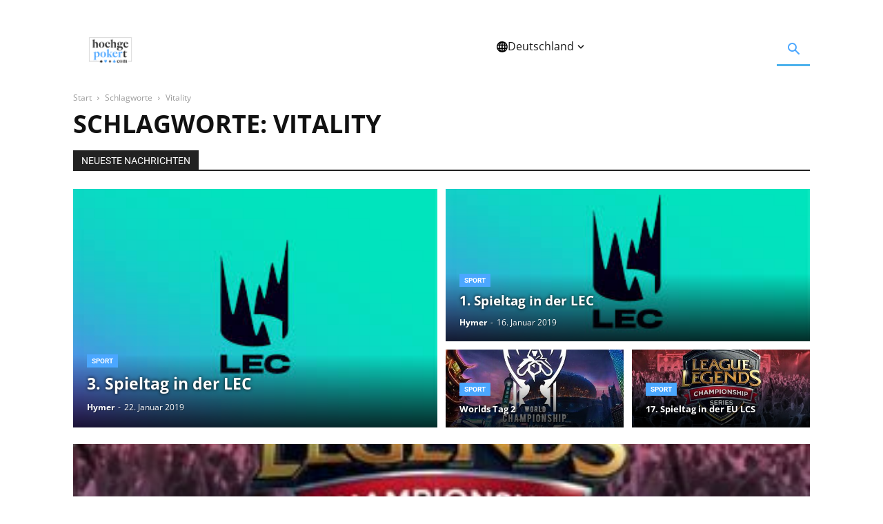

--- FILE ---
content_type: text/html; charset=UTF-8
request_url: https://www.hochgepokert.com/tag/vitality/
body_size: 52580
content:
<!doctype html >
<!--[if IE 8]>    <html class="ie8" lang="en"> <![endif]-->
<!--[if IE 9]>    <html class="ie9" lang="en"> <![endif]-->
<!--[if gt IE 8]><!--> <html lang="de"> <!--<![endif]-->
<head><meta charset="UTF-8" /><script>if(navigator.userAgent.match(/MSIE|Internet Explorer/i)||navigator.userAgent.match(/Trident\/7\..*?rv:11/i)){var href=document.location.href;if(!href.match(/[?&]nowprocket/)){if(href.indexOf("?")==-1){if(href.indexOf("#")==-1){document.location.href=href+"?nowprocket=1"}else{document.location.href=href.replace("#","?nowprocket=1#")}}else{if(href.indexOf("#")==-1){document.location.href=href+"&nowprocket=1"}else{document.location.href=href.replace("#","&nowprocket=1#")}}}}</script><script>(()=>{class RocketLazyLoadScripts{constructor(){this.v="2.0.3",this.userEvents=["keydown","keyup","mousedown","mouseup","mousemove","mouseover","mouseenter","mouseout","mouseleave","touchmove","touchstart","touchend","touchcancel","wheel","click","dblclick","input","visibilitychange"],this.attributeEvents=["onblur","onclick","oncontextmenu","ondblclick","onfocus","onmousedown","onmouseenter","onmouseleave","onmousemove","onmouseout","onmouseover","onmouseup","onmousewheel","onscroll","onsubmit"]}async t(){this.i(),this.o(),/iP(ad|hone)/.test(navigator.userAgent)&&this.h(),this.u(),this.l(this),this.m(),this.k(this),this.p(this),this._(),await Promise.all([this.R(),this.L()]),this.lastBreath=Date.now(),this.S(this),this.P(),this.D(),this.O(),this.M(),await this.C(this.delayedScripts.normal),await this.C(this.delayedScripts.defer),await this.C(this.delayedScripts.async),this.F("domReady"),await this.T(),await this.j(),await this.I(),this.F("windowLoad"),await this.A(),window.dispatchEvent(new Event("rocket-allScriptsLoaded")),this.everythingLoaded=!0,this.lastTouchEnd&&await new Promise((t=>setTimeout(t,500-Date.now()+this.lastTouchEnd))),this.H(),this.F("all"),this.U(),this.W()}i(){this.CSPIssue=sessionStorage.getItem("rocketCSPIssue"),document.addEventListener("securitypolicyviolation",(t=>{this.CSPIssue||"script-src-elem"!==t.violatedDirective||"data"!==t.blockedURI||(this.CSPIssue=!0,sessionStorage.setItem("rocketCSPIssue",!0))}),{isRocket:!0})}o(){window.addEventListener("pageshow",(t=>{this.persisted=t.persisted,this.realWindowLoadedFired=!0}),{isRocket:!0}),window.addEventListener("pagehide",(()=>{this.onFirstUserAction=null}),{isRocket:!0})}h(){let t;function e(e){t=e}window.addEventListener("touchstart",e,{isRocket:!0}),window.addEventListener("touchend",(function i(o){Math.abs(o.changedTouches[0].pageX-t.changedTouches[0].pageX)<10&&Math.abs(o.changedTouches[0].pageY-t.changedTouches[0].pageY)<10&&o.timeStamp-t.timeStamp<200&&(o.target.dispatchEvent(new PointerEvent("click",{target:o.target,bubbles:!0,cancelable:!0,detail:1})),event.preventDefault(),window.removeEventListener("touchstart",e,{isRocket:!0}),window.removeEventListener("touchend",i,{isRocket:!0}))}),{isRocket:!0})}q(t){this.userActionTriggered||("mousemove"!==t.type||this.firstMousemoveIgnored?"keyup"===t.type||"mouseover"===t.type||"mouseout"===t.type||(this.userActionTriggered=!0,this.onFirstUserAction&&this.onFirstUserAction()):this.firstMousemoveIgnored=!0),"click"===t.type&&t.preventDefault(),this.savedUserEvents.length>0&&(t.stopPropagation(),t.stopImmediatePropagation()),"touchstart"===this.lastEvent&&"touchend"===t.type&&(this.lastTouchEnd=Date.now()),"click"===t.type&&(this.lastTouchEnd=0),this.lastEvent=t.type,this.savedUserEvents.push(t)}u(){this.savedUserEvents=[],this.userEventHandler=this.q.bind(this),this.userEvents.forEach((t=>window.addEventListener(t,this.userEventHandler,{passive:!1,isRocket:!0})))}U(){this.userEvents.forEach((t=>window.removeEventListener(t,this.userEventHandler,{passive:!1,isRocket:!0}))),this.savedUserEvents.forEach((t=>{t.target.dispatchEvent(new window[t.constructor.name](t.type,t))}))}m(){this.eventsMutationObserver=new MutationObserver((t=>{const e="return false";for(const i of t){if("attributes"===i.type){const t=i.target.getAttribute(i.attributeName);t&&t!==e&&(i.target.setAttribute("data-rocket-"+i.attributeName,t),i.target["rocket"+i.attributeName]=new Function("event",t),i.target.setAttribute(i.attributeName,e))}"childList"===i.type&&i.addedNodes.forEach((t=>{if(t.nodeType===Node.ELEMENT_NODE)for(const i of t.attributes)this.attributeEvents.includes(i.name)&&i.value&&""!==i.value&&(t.setAttribute("data-rocket-"+i.name,i.value),t["rocket"+i.name]=new Function("event",i.value),t.setAttribute(i.name,e))}))}})),this.eventsMutationObserver.observe(document,{subtree:!0,childList:!0,attributeFilter:this.attributeEvents})}H(){this.eventsMutationObserver.disconnect(),this.attributeEvents.forEach((t=>{document.querySelectorAll("[data-rocket-"+t+"]").forEach((e=>{e.setAttribute(t,e.getAttribute("data-rocket-"+t)),e.removeAttribute("data-rocket-"+t)}))}))}k(t){Object.defineProperty(HTMLElement.prototype,"onclick",{get(){return this.rocketonclick||null},set(e){this.rocketonclick=e,this.setAttribute(t.everythingLoaded?"onclick":"data-rocket-onclick","this.rocketonclick(event)")}})}S(t){function e(e,i){let o=e[i];e[i]=null,Object.defineProperty(e,i,{get:()=>o,set(s){t.everythingLoaded?o=s:e["rocket"+i]=o=s}})}e(document,"onreadystatechange"),e(window,"onload"),e(window,"onpageshow");try{Object.defineProperty(document,"readyState",{get:()=>t.rocketReadyState,set(e){t.rocketReadyState=e},configurable:!0}),document.readyState="loading"}catch(t){console.log("WPRocket DJE readyState conflict, bypassing")}}l(t){this.originalAddEventListener=EventTarget.prototype.addEventListener,this.originalRemoveEventListener=EventTarget.prototype.removeEventListener,this.savedEventListeners=[],EventTarget.prototype.addEventListener=function(e,i,o){o&&o.isRocket||!t.B(e,this)&&!t.userEvents.includes(e)||t.B(e,this)&&!t.userActionTriggered||e.startsWith("rocket-")||t.everythingLoaded?t.originalAddEventListener.call(this,e,i,o):t.savedEventListeners.push({target:this,remove:!1,type:e,func:i,options:o})},EventTarget.prototype.removeEventListener=function(e,i,o){o&&o.isRocket||!t.B(e,this)&&!t.userEvents.includes(e)||t.B(e,this)&&!t.userActionTriggered||e.startsWith("rocket-")||t.everythingLoaded?t.originalRemoveEventListener.call(this,e,i,o):t.savedEventListeners.push({target:this,remove:!0,type:e,func:i,options:o})}}F(t){"all"===t&&(EventTarget.prototype.addEventListener=this.originalAddEventListener,EventTarget.prototype.removeEventListener=this.originalRemoveEventListener),this.savedEventListeners=this.savedEventListeners.filter((e=>{let i=e.type,o=e.target||window;return"domReady"===t&&"DOMContentLoaded"!==i&&"readystatechange"!==i||("windowLoad"===t&&"load"!==i&&"readystatechange"!==i&&"pageshow"!==i||(this.B(i,o)&&(i="rocket-"+i),e.remove?o.removeEventListener(i,e.func,e.options):o.addEventListener(i,e.func,e.options),!1))}))}p(t){let e;function i(e){return t.everythingLoaded?e:e.split(" ").map((t=>"load"===t||t.startsWith("load.")?"rocket-jquery-load":t)).join(" ")}function o(o){function s(e){const s=o.fn[e];o.fn[e]=o.fn.init.prototype[e]=function(){return this[0]===window&&t.userActionTriggered&&("string"==typeof arguments[0]||arguments[0]instanceof String?arguments[0]=i(arguments[0]):"object"==typeof arguments[0]&&Object.keys(arguments[0]).forEach((t=>{const e=arguments[0][t];delete arguments[0][t],arguments[0][i(t)]=e}))),s.apply(this,arguments),this}}if(o&&o.fn&&!t.allJQueries.includes(o)){const e={DOMContentLoaded:[],"rocket-DOMContentLoaded":[]};for(const t in e)document.addEventListener(t,(()=>{e[t].forEach((t=>t()))}),{isRocket:!0});o.fn.ready=o.fn.init.prototype.ready=function(i){function s(){parseInt(o.fn.jquery)>2?setTimeout((()=>i.bind(document)(o))):i.bind(document)(o)}return t.realDomReadyFired?!t.userActionTriggered||t.fauxDomReadyFired?s():e["rocket-DOMContentLoaded"].push(s):e.DOMContentLoaded.push(s),o([])},s("on"),s("one"),s("off"),t.allJQueries.push(o)}e=o}t.allJQueries=[],o(window.jQuery),Object.defineProperty(window,"jQuery",{get:()=>e,set(t){o(t)}})}P(){const t=new Map;document.write=document.writeln=function(e){const i=document.currentScript,o=document.createRange(),s=i.parentElement;let n=t.get(i);void 0===n&&(n=i.nextSibling,t.set(i,n));const c=document.createDocumentFragment();o.setStart(c,0),c.appendChild(o.createContextualFragment(e)),s.insertBefore(c,n)}}async R(){return new Promise((t=>{this.userActionTriggered?t():this.onFirstUserAction=t}))}async L(){return new Promise((t=>{document.addEventListener("DOMContentLoaded",(()=>{this.realDomReadyFired=!0,t()}),{isRocket:!0})}))}async I(){return this.realWindowLoadedFired?Promise.resolve():new Promise((t=>{window.addEventListener("load",t,{isRocket:!0})}))}M(){this.pendingScripts=[];this.scriptsMutationObserver=new MutationObserver((t=>{for(const e of t)e.addedNodes.forEach((t=>{"SCRIPT"!==t.tagName||t.noModule||t.isWPRocket||this.pendingScripts.push({script:t,promise:new Promise((e=>{const i=()=>{const i=this.pendingScripts.findIndex((e=>e.script===t));i>=0&&this.pendingScripts.splice(i,1),e()};t.addEventListener("load",i,{isRocket:!0}),t.addEventListener("error",i,{isRocket:!0}),setTimeout(i,1e3)}))})}))})),this.scriptsMutationObserver.observe(document,{childList:!0,subtree:!0})}async j(){await this.J(),this.pendingScripts.length?(await this.pendingScripts[0].promise,await this.j()):this.scriptsMutationObserver.disconnect()}D(){this.delayedScripts={normal:[],async:[],defer:[]},document.querySelectorAll("script[type$=rocketlazyloadscript]").forEach((t=>{t.hasAttribute("data-rocket-src")?t.hasAttribute("async")&&!1!==t.async?this.delayedScripts.async.push(t):t.hasAttribute("defer")&&!1!==t.defer||"module"===t.getAttribute("data-rocket-type")?this.delayedScripts.defer.push(t):this.delayedScripts.normal.push(t):this.delayedScripts.normal.push(t)}))}async _(){await this.L();let t=[];document.querySelectorAll("script[type$=rocketlazyloadscript][data-rocket-src]").forEach((e=>{let i=e.getAttribute("data-rocket-src");if(i&&!i.startsWith("data:")){i.startsWith("//")&&(i=location.protocol+i);try{const o=new URL(i).origin;o!==location.origin&&t.push({src:o,crossOrigin:e.crossOrigin||"module"===e.getAttribute("data-rocket-type")})}catch(t){}}})),t=[...new Map(t.map((t=>[JSON.stringify(t),t]))).values()],this.N(t,"preconnect")}async $(t){if(await this.G(),!0!==t.noModule||!("noModule"in HTMLScriptElement.prototype))return new Promise((e=>{let i;function o(){(i||t).setAttribute("data-rocket-status","executed"),e()}try{if(navigator.userAgent.includes("Firefox/")||""===navigator.vendor||this.CSPIssue)i=document.createElement("script"),[...t.attributes].forEach((t=>{let e=t.nodeName;"type"!==e&&("data-rocket-type"===e&&(e="type"),"data-rocket-src"===e&&(e="src"),i.setAttribute(e,t.nodeValue))})),t.text&&(i.text=t.text),t.nonce&&(i.nonce=t.nonce),i.hasAttribute("src")?(i.addEventListener("load",o,{isRocket:!0}),i.addEventListener("error",(()=>{i.setAttribute("data-rocket-status","failed-network"),e()}),{isRocket:!0}),setTimeout((()=>{i.isConnected||e()}),1)):(i.text=t.text,o()),i.isWPRocket=!0,t.parentNode.replaceChild(i,t);else{const i=t.getAttribute("data-rocket-type"),s=t.getAttribute("data-rocket-src");i?(t.type=i,t.removeAttribute("data-rocket-type")):t.removeAttribute("type"),t.addEventListener("load",o,{isRocket:!0}),t.addEventListener("error",(i=>{this.CSPIssue&&i.target.src.startsWith("data:")?(console.log("WPRocket: CSP fallback activated"),t.removeAttribute("src"),this.$(t).then(e)):(t.setAttribute("data-rocket-status","failed-network"),e())}),{isRocket:!0}),s?(t.fetchPriority="high",t.removeAttribute("data-rocket-src"),t.src=s):t.src="data:text/javascript;base64,"+window.btoa(unescape(encodeURIComponent(t.text)))}}catch(i){t.setAttribute("data-rocket-status","failed-transform"),e()}}));t.setAttribute("data-rocket-status","skipped")}async C(t){const e=t.shift();return e?(e.isConnected&&await this.$(e),this.C(t)):Promise.resolve()}O(){this.N([...this.delayedScripts.normal,...this.delayedScripts.defer,...this.delayedScripts.async],"preload")}N(t,e){this.trash=this.trash||[];let i=!0;var o=document.createDocumentFragment();t.forEach((t=>{const s=t.getAttribute&&t.getAttribute("data-rocket-src")||t.src;if(s&&!s.startsWith("data:")){const n=document.createElement("link");n.href=s,n.rel=e,"preconnect"!==e&&(n.as="script",n.fetchPriority=i?"high":"low"),t.getAttribute&&"module"===t.getAttribute("data-rocket-type")&&(n.crossOrigin=!0),t.crossOrigin&&(n.crossOrigin=t.crossOrigin),t.integrity&&(n.integrity=t.integrity),t.nonce&&(n.nonce=t.nonce),o.appendChild(n),this.trash.push(n),i=!1}})),document.head.appendChild(o)}W(){this.trash.forEach((t=>t.remove()))}async T(){try{document.readyState="interactive"}catch(t){}this.fauxDomReadyFired=!0;try{await this.G(),document.dispatchEvent(new Event("rocket-readystatechange")),await this.G(),document.rocketonreadystatechange&&document.rocketonreadystatechange(),await this.G(),document.dispatchEvent(new Event("rocket-DOMContentLoaded")),await this.G(),window.dispatchEvent(new Event("rocket-DOMContentLoaded"))}catch(t){console.error(t)}}async A(){try{document.readyState="complete"}catch(t){}try{await this.G(),document.dispatchEvent(new Event("rocket-readystatechange")),await this.G(),document.rocketonreadystatechange&&document.rocketonreadystatechange(),await this.G(),window.dispatchEvent(new Event("rocket-load")),await this.G(),window.rocketonload&&window.rocketonload(),await this.G(),this.allJQueries.forEach((t=>t(window).trigger("rocket-jquery-load"))),await this.G();const t=new Event("rocket-pageshow");t.persisted=this.persisted,window.dispatchEvent(t),await this.G(),window.rocketonpageshow&&window.rocketonpageshow({persisted:this.persisted})}catch(t){console.error(t)}}async G(){Date.now()-this.lastBreath>45&&(await this.J(),this.lastBreath=Date.now())}async J(){return document.hidden?new Promise((t=>setTimeout(t))):new Promise((t=>requestAnimationFrame(t)))}B(t,e){return e===document&&"readystatechange"===t||(e===document&&"DOMContentLoaded"===t||(e===window&&"DOMContentLoaded"===t||(e===window&&"load"===t||e===window&&"pageshow"===t)))}static run(){(new RocketLazyLoadScripts).t()}}RocketLazyLoadScripts.run()})();</script>
    <title>Vitality Archives - Hochgepokert</title>
<link crossorigin data-rocket-preconnect href="https://ssl.google-analytics.com" rel="preconnect">
<link crossorigin data-rocket-preconnect href="https://www.googletagmanager.com" rel="preconnect">
<link crossorigin data-rocket-preconnect href="https://fonts.googleapis.com" rel="preconnect">
<link data-rocket-preload as="style" href="https://fonts.googleapis.com/css?family=Open%20Sans%3A400%2C600%2C700%7CRoboto%3A400%2C600%2C700&#038;display=swap" rel="preload">
<link crossorigin data-rocket-preload as="font" href="https://fonts.gstatic.com/s/opensans/v44/memvYaGs126MiZpBA-UvWbX2vVnXBbObj2OVTS-muw.woff2" rel="preload">
<link crossorigin data-rocket-preload as="font" href="https://fonts.gstatic.com/s/roboto/v50/KFO7CnqEu92Fr1ME7kSn66aGLdTylUAMa3yUBA.woff2" rel="preload">
<link crossorigin data-rocket-preload as="font" href="https://www.hochgepokert.com/wp-content/themes/Newspaper/images/icons/newspaper.woff?24" rel="preload">
<link href="https://fonts.googleapis.com/css?family=Open%20Sans%3A400%2C600%2C700%7CRoboto%3A400%2C600%2C700&#038;display=swap" media="print" onload="this.media=&#039;all&#039;" rel="stylesheet">
<noscript><link rel="stylesheet" href="https://fonts.googleapis.com/css?family=Open%20Sans%3A400%2C600%2C700%7CRoboto%3A400%2C600%2C700&#038;display=swap"></noscript>
<style id="wpr-usedcss">img:is([sizes=auto i],[sizes^="auto," i]){contain-intrinsic-size:3000px 1500px}:root{--wp--preset--aspect-ratio--square:1;--wp--preset--aspect-ratio--4-3:4/3;--wp--preset--aspect-ratio--3-4:3/4;--wp--preset--aspect-ratio--3-2:3/2;--wp--preset--aspect-ratio--2-3:2/3;--wp--preset--aspect-ratio--16-9:16/9;--wp--preset--aspect-ratio--9-16:9/16;--wp--preset--color--black:#000000;--wp--preset--color--cyan-bluish-gray:#abb8c3;--wp--preset--color--white:#ffffff;--wp--preset--color--pale-pink:#f78da7;--wp--preset--color--vivid-red:#cf2e2e;--wp--preset--color--luminous-vivid-orange:#ff6900;--wp--preset--color--luminous-vivid-amber:#fcb900;--wp--preset--color--light-green-cyan:#7bdcb5;--wp--preset--color--vivid-green-cyan:#00d084;--wp--preset--color--pale-cyan-blue:#8ed1fc;--wp--preset--color--vivid-cyan-blue:#0693e3;--wp--preset--color--vivid-purple:#9b51e0;--wp--preset--color--light-shade-blue:#EEF7FF;--wp--preset--color--border-light-blue:#CCE6FF;--wp--preset--color--primary:#55ABFF;--wp--preset--color--font-color:#222222;--wp--preset--color--light-grey-surface:#F7F7F7;--wp--preset--color--grey-border:#ABABAB;--wp--preset--color--cta-yellow:#FFD255;--wp--preset--gradient--vivid-cyan-blue-to-vivid-purple:linear-gradient(135deg,rgba(6, 147, 227, 1) 0%,rgb(155, 81, 224) 100%);--wp--preset--gradient--light-green-cyan-to-vivid-green-cyan:linear-gradient(135deg,rgb(122, 220, 180) 0%,rgb(0, 208, 130) 100%);--wp--preset--gradient--luminous-vivid-amber-to-luminous-vivid-orange:linear-gradient(135deg,rgba(252, 185, 0, 1) 0%,rgba(255, 105, 0, 1) 100%);--wp--preset--gradient--luminous-vivid-orange-to-vivid-red:linear-gradient(135deg,rgba(255, 105, 0, 1) 0%,rgb(207, 46, 46) 100%);--wp--preset--gradient--very-light-gray-to-cyan-bluish-gray:linear-gradient(135deg,rgb(238, 238, 238) 0%,rgb(169, 184, 195) 100%);--wp--preset--gradient--cool-to-warm-spectrum:linear-gradient(135deg,rgb(74, 234, 220) 0%,rgb(151, 120, 209) 20%,rgb(207, 42, 186) 40%,rgb(238, 44, 130) 60%,rgb(251, 105, 98) 80%,rgb(254, 248, 76) 100%);--wp--preset--gradient--blush-light-purple:linear-gradient(135deg,rgb(255, 206, 236) 0%,rgb(152, 150, 240) 100%);--wp--preset--gradient--blush-bordeaux:linear-gradient(135deg,rgb(254, 205, 165) 0%,rgb(254, 45, 45) 50%,rgb(107, 0, 62) 100%);--wp--preset--gradient--luminous-dusk:linear-gradient(135deg,rgb(255, 203, 112) 0%,rgb(199, 81, 192) 50%,rgb(65, 88, 208) 100%);--wp--preset--gradient--pale-ocean:linear-gradient(135deg,rgb(255, 245, 203) 0%,rgb(182, 227, 212) 50%,rgb(51, 167, 181) 100%);--wp--preset--gradient--electric-grass:linear-gradient(135deg,rgb(202, 248, 128) 0%,rgb(113, 206, 126) 100%);--wp--preset--gradient--midnight:linear-gradient(135deg,rgb(2, 3, 129) 0%,rgb(40, 116, 252) 100%);--wp--preset--font-size--small:11px;--wp--preset--font-size--medium:20px;--wp--preset--font-size--large:32px;--wp--preset--font-size--x-large:42px;--wp--preset--font-size--regular:15px;--wp--preset--font-size--larger:50px;--wp--preset--spacing--20:0.44rem;--wp--preset--spacing--30:0.67rem;--wp--preset--spacing--40:1rem;--wp--preset--spacing--50:1.5rem;--wp--preset--spacing--60:2.25rem;--wp--preset--spacing--70:3.38rem;--wp--preset--spacing--80:5.06rem;--wp--preset--shadow--natural:6px 6px 9px rgba(0, 0, 0, .2);--wp--preset--shadow--deep:12px 12px 50px rgba(0, 0, 0, .4);--wp--preset--shadow--sharp:6px 6px 0px rgba(0, 0, 0, .2);--wp--preset--shadow--outlined:6px 6px 0px -3px rgba(255, 255, 255, 1),6px 6px rgba(0, 0, 0, 1);--wp--preset--shadow--crisp:6px 6px 0px rgba(0, 0, 0, 1)}:where(.is-layout-flex){gap:.5em}:where(.is-layout-grid){gap:.5em}body .is-layout-flex{display:flex}.is-layout-flex{flex-wrap:wrap;align-items:center}.is-layout-flex>:is(*,div){margin:0}:where(.wp-block-post-template.is-layout-flex){gap:1.25em}:where(.wp-block-post-template.is-layout-grid){gap:1.25em}:where(.wp-block-columns.is-layout-flex){gap:2em}:where(.wp-block-columns.is-layout-grid){gap:2em}:root :where(.wp-block-pullquote){font-size:1.5em;line-height:1.6}#cookie-notice,#cookie-notice .cn-button:not(.cn-button-custom){font-family:-apple-system,BlinkMacSystemFont,Arial,Roboto,"Helvetica Neue",sans-serif;font-weight:400;font-size:13px;text-align:center}#cookie-notice{position:fixed;min-width:100%;height:auto;z-index:100000;letter-spacing:0;line-height:20px;left:0}#cookie-notice,#cookie-notice *{-webkit-box-sizing:border-box;-moz-box-sizing:border-box;box-sizing:border-box}#cookie-notice.cn-animated{-webkit-animation-duration:.5s!important;animation-duration:.5s!important;-webkit-animation-fill-mode:both;animation-fill-mode:both}#cookie-notice .cookie-notice-container{display:block}#cookie-notice.cookie-notice-hidden .cookie-notice-container{display:none}.cn-position-bottom{bottom:0}.cookie-notice-container{padding:15px 30px;text-align:center;width:100%;z-index:2}.cn-close-icon{position:absolute;right:15px;top:50%;margin-top:-10px;width:15px;height:15px;opacity:.5;padding:10px;outline:0;cursor:pointer}.cn-close-icon:hover{opacity:1}.cn-close-icon:after,.cn-close-icon:before{position:absolute;content:' ';height:15px;width:2px;top:3px;background-color:grey}.cn-close-icon:before{transform:rotate(45deg)}.cn-close-icon:after{transform:rotate(-45deg)}#cookie-notice .cn-revoke-cookie{margin:0}#cookie-notice .cn-button{margin:0 0 0 10px;display:inline-block}#cookie-notice .cn-button:not(.cn-button-custom){letter-spacing:.25px;margin:0 0 0 10px;text-transform:none;display:inline-block;cursor:pointer;touch-action:manipulation;white-space:nowrap;outline:0;box-shadow:none;text-shadow:none;border:none;-webkit-border-radius:3px;-moz-border-radius:3px;border-radius:3px;text-decoration:none;padding:8.5px 10px;line-height:1;color:inherit}.cn-text-container{margin:0 0 6px}.cn-buttons-container,.cn-text-container{display:inline-block}#cookie-notice.cookie-notice-visible.cn-effect-fade,#cookie-notice.cookie-revoke-visible.cn-effect-fade{-webkit-animation-name:fadeIn;animation-name:fadeIn}#cookie-notice.cn-effect-fade{-webkit-animation-name:fadeOut;animation-name:fadeOut}@-webkit-keyframes fadeIn{from{opacity:0}to{opacity:1}}@keyframes fadeIn{from{opacity:0}to{opacity:1}}@-webkit-keyframes fadeOut{from{opacity:1}to{opacity:0}}@keyframes fadeOut{from{opacity:1}to{opacity:0}}@media all and (max-width:900px){.cookie-notice-container #cn-notice-buttons,.cookie-notice-container #cn-notice-text{display:block}#cookie-notice .cn-button{margin:0 5px 5px}}@media all and (max-width:480px){.cookie-notice-container{padding:15px 25px}}.clearfix:after,.clearfix:before{display:table;content:'';line-height:0}[data-mfp-src]{cursor:pointer}@font-face{font-family:'Open Sans';font-style:normal;font-weight:400;font-stretch:100%;font-display:swap;src:url(https://fonts.gstatic.com/s/opensans/v44/memvYaGs126MiZpBA-UvWbX2vVnXBbObj2OVTS-muw.woff2) format('woff2');unicode-range:U+0000-00FF,U+0131,U+0152-0153,U+02BB-02BC,U+02C6,U+02DA,U+02DC,U+0304,U+0308,U+0329,U+2000-206F,U+20AC,U+2122,U+2191,U+2193,U+2212,U+2215,U+FEFF,U+FFFD}@font-face{font-family:'Open Sans';font-style:normal;font-weight:600;font-stretch:100%;font-display:swap;src:url(https://fonts.gstatic.com/s/opensans/v44/memvYaGs126MiZpBA-UvWbX2vVnXBbObj2OVTS-muw.woff2) format('woff2');unicode-range:U+0000-00FF,U+0131,U+0152-0153,U+02BB-02BC,U+02C6,U+02DA,U+02DC,U+0304,U+0308,U+0329,U+2000-206F,U+20AC,U+2122,U+2191,U+2193,U+2212,U+2215,U+FEFF,U+FFFD}@font-face{font-family:'Open Sans';font-style:normal;font-weight:700;font-stretch:100%;font-display:swap;src:url(https://fonts.gstatic.com/s/opensans/v44/memvYaGs126MiZpBA-UvWbX2vVnXBbObj2OVTS-muw.woff2) format('woff2');unicode-range:U+0000-00FF,U+0131,U+0152-0153,U+02BB-02BC,U+02C6,U+02DA,U+02DC,U+0304,U+0308,U+0329,U+2000-206F,U+20AC,U+2122,U+2191,U+2193,U+2212,U+2215,U+FEFF,U+FFFD}@font-face{font-family:Roboto;font-style:normal;font-weight:400;font-stretch:100%;font-display:swap;src:url(https://fonts.gstatic.com/s/roboto/v50/KFO7CnqEu92Fr1ME7kSn66aGLdTylUAMa3yUBA.woff2) format('woff2');unicode-range:U+0000-00FF,U+0131,U+0152-0153,U+02BB-02BC,U+02C6,U+02DA,U+02DC,U+0304,U+0308,U+0329,U+2000-206F,U+20AC,U+2122,U+2191,U+2193,U+2212,U+2215,U+FEFF,U+FFFD}@font-face{font-family:Roboto;font-style:normal;font-weight:600;font-stretch:100%;font-display:swap;src:url(https://fonts.gstatic.com/s/roboto/v50/KFO7CnqEu92Fr1ME7kSn66aGLdTylUAMa3yUBA.woff2) format('woff2');unicode-range:U+0000-00FF,U+0131,U+0152-0153,U+02BB-02BC,U+02C6,U+02DA,U+02DC,U+0304,U+0308,U+0329,U+2000-206F,U+20AC,U+2122,U+2191,U+2193,U+2212,U+2215,U+FEFF,U+FFFD}@font-face{font-family:Roboto;font-style:normal;font-weight:700;font-stretch:100%;font-display:swap;src:url(https://fonts.gstatic.com/s/roboto/v50/KFO7CnqEu92Fr1ME7kSn66aGLdTylUAMa3yUBA.woff2) format('woff2');unicode-range:U+0000-00FF,U+0131,U+0152-0153,U+02BB-02BC,U+02C6,U+02DA,U+02DC,U+0304,U+0308,U+0329,U+2000-206F,U+20AC,U+2122,U+2191,U+2193,U+2212,U+2215,U+FEFF,U+FFFD}:root{--td_theme_color:#4db2ec;--td_grid_border_color:#ededed;--td_black:#222;--td_text_color:#111;--td_default_google_font_1:'Open Sans','Open Sans Regular',sans-serif;--td_default_google_font_2:'Roboto',sans-serif}audio,progress,video{display:block;vertical-align:baseline}*{-webkit-box-sizing:border-box;-moz-box-sizing:border-box;box-sizing:border-box}:after,:before{-webkit-box-sizing:border-box;-moz-box-sizing:border-box;box-sizing:border-box}img{max-width:100%;height:auto}.td-main-content-wrap{background-color:#fff}.td-container{width:1068px;margin-right:auto;margin-left:auto}.td-container:after,.td-container:before{display:table;content:'';line-height:0}.td-container:after{clear:both}.td-pb-row{margin-right:-24px;margin-left:-24px;position:relative}.td-pb-row:after,.td-pb-row:before{display:table;content:''}.td-pb-row:after{clear:both}.td-pb-row [class*=td-pb-span]{display:block;min-height:1px;float:left;padding-right:24px;padding-left:24px;position:relative}.td-ss-main-sidebar{-webkit-backface-visibility:hidden;-webkit-perspective:1000}.td-pb-span4{width:33.33333333%}.td-pb-span8{width:66.66666667%}.td-pb-span12{width:100%}@media (min-width:1019px) and (max-width:1140px){.td-pb-row [class*=td-pb-span]{padding-right:20px;padding-left:20px}.td-container{width:980px}.td-pb-row{margin-right:-20px;margin-left:-20px}}@media (min-width:768px) and (max-width:1018px){.td-pb-row [class*=td-pb-span]{padding-right:14px;padding-left:14px}.td-container{width:740px}.td-pb-row{margin-right:-14px;margin-left:-14px}}@media (max-width:767px){.td-pb-row [class*=td-pb-span]{padding-right:0;padding-left:0;float:none;width:100%}.td-container{width:100%;padding-left:20px;padding-right:20px}.td-pb-row{width:100%;margin-left:0;margin-right:0}}.td-header-wrap{position:relative;z-index:2000}.td-header-row{font-family:var(--td_default_google_font_1,'Open Sans','Open Sans Regular',sans-serif)}.td-header-row:after,.td-header-row:before{display:table;content:''}.td-header-row:after{clear:both}.td-header-row [class*=td-header-sp]{display:block;min-height:1px;float:left;padding-right:24px;padding-left:24px}@media (min-width:1019px) and (max-width:1140px){.td-header-row [class*=td-header-sp]{padding-right:20px;padding-left:20px}}@media (min-width:768px) and (max-width:1018px){.td-header-row [class*=td-header-sp]{padding-right:14px;padding-left:14px}}#td-header-search-button-mob{display:none}@media (max-width:767px){.td-header-row [class*=td-header-sp]{padding-right:0;padding-left:0;float:none;width:100%}#td-header-search-button{display:none}#td-header-search-button-mob{display:block}}@media (min-width:768px){.td-drop-down-search .td-search-form{margin:20px}}.td-header-wrap .td-drop-down-search{position:absolute;top:100%;right:0;visibility:hidden;opacity:0;-webkit-transition:.4s;transition:all .4s ease;transform:translate3d(0,20px,0);-webkit-transform:translate3d(0,20px,0);background-color:#fff;-webkit-box-shadow:0 2px 6px rgba(0,0,0,.2);box-shadow:0 2px 6px rgba(0,0,0,.2);border-top:0;width:342px;pointer-events:none}.td-header-wrap .td-drop-down-search.td-drop-down-search-open{visibility:visible;opacity:1;transform:translate3d(0,0,0);-webkit-transform:translate3d(0,0,0);pointer-events:auto}.td-header-wrap .td-drop-down-search .btn{position:absolute;height:32px;min-width:67px;line-height:17px;padding:7px 15px 8px;text-shadow:none;vertical-align:top;right:20px;margin:0!important;-webkit-transition:background-color .4s;transition:background-color .4s}.td-header-wrap .td-drop-down-search .btn:hover{background-color:var(--td_theme_color,#4db2ec)}.td-header-wrap .td-drop-down-search:before{position:absolute;top:-9px;right:19px;display:block;content:'';width:0;height:0;border-style:solid;border-width:0 5.5px 6px;border-color:transparent transparent var(--td_theme_color,#4db2ec) transparent}.td-header-wrap .td-drop-down-search:after{position:absolute;top:-3px;display:block;content:'';right:0;left:0;margin:0 auto;width:100%;height:3px;background-color:var(--td_theme_color,#4db2ec)}.td-header-wrap #td-header-search{width:235px;height:32px;margin:0;border-right:0;line-height:17px;border-color:#eaeaea!important}.td-header-wrap .td-post-category{z-index:2;position:relative}.td-banner-wrap-full{position:relative}.td-header-menu-wrap-full{z-index:9998;position:relative}@media (max-width:767px){.td-header-wrap #td-header-search{width:91%;font-size:16px}.td-header-wrap .td-header-main-menu,.td-header-wrap .td-header-menu-wrap,.td-header-wrap .td-header-menu-wrap-full{background-color:var(--td_mobile_menu_color,#222)!important;height:54px!important}.header-search-wrap .td-icon-search{color:var(--td_mobile_icons_color,#fff)!important}}.td-header-wrap .td-header-menu-wrap-full{background-color:#fff}.td-header-main-menu{position:relative;z-index:999;padding-right:48px}.sf-menu,.sf-menu li,.sf-menu ul{margin:0;list-style:none}.sf-menu ul{position:absolute;top:-999em;width:10em}.sf-menu>li.td-normal-menu>ul.sub-menu{left:-15px}.sf-menu ul li{width:100%}.sf-menu li:hover{visibility:inherit}.sf-menu li{float:left;position:relative}.sf-menu .td-menu-item>a{display:block;position:relative}.sf-menu li.sfHover ul,.sf-menu li:hover ul{left:0;top:auto;z-index:99}ul.sf-menu li.sfHover li ul,ul.sf-menu li:hover li ul{top:-999em}ul.sf-menu li li.sfHover ul,ul.sf-menu li li:hover ul{left:10em;top:0!important}ul.sf-menu li li.sfHover li ul,ul.sf-menu li li:hover li ul{top:-999em}.sf-menu>.current-menu-item{z-index:0}.sf-menu>li>a{padding:0 14px;line-height:48px;font-size:14px;color:#000;font-weight:700;text-transform:uppercase;-webkit-backface-visibility:hidden}.sf-menu>.current-menu-item>a,.sf-menu>.sfHover,.sf-menu>.sfHover>a,.sf-menu>li>a:hover{z-index:999}.sf-menu>.current-menu-item>a,.sf-menu>.sfHover>a,.sf-menu>li>a:hover{background-color:transparent}.td-affix .sf-menu>.current-menu-item>a,.td-affix .sf-menu>.sfHover>a,.td-affix .sf-menu>li>a:hover{background-color:transparent}.sf-menu>li>a:after{background-color:transparent;content:'';width:0;height:3px;position:absolute;bottom:0;left:0;right:0;margin:0 auto;-webkit-transform:translate3d(0,0,0);transform:translate3d(0,0,0);-webkit-transition:width .2s;transition:width .2s ease}.sf-menu>.current-menu-item>a:after,.sf-menu>.sfHover>a:after,.sf-menu>li:hover>a:after{background-color:var(--td_theme_color,#4db2ec);width:100%}#td-header-menu{display:inline-block;vertical-align:top}.td-normal-menu ul{box-shadow:1px 1px 4px rgba(0,0,0,.15)}.sf-menu .td-normal-menu ul{padding:15px 0}.sf-menu .td-normal-menu ul ul{margin:-15px 0}.sf-menu ul{background-color:#fff}.sf-menu ul .td-menu-item>a{padding:7px 30px;font-size:12px;line-height:20px;color:#111}.sf-menu ul .td-icon-menu-down{float:right;top:0;font-size:7px}.sf-menu ul .current-menu-item>a,.sf-menu ul .sfHover>a,.sf-menu ul .td-menu-item>a:hover{color:var(--td_theme_color,#4db2ec)}.sf-menu a:active,.sf-menu a:focus,.sf-menu a:hover,.sf-menu li.sfHover,.sf-menu li:hover{outline:0}.sf-menu .td-icon-menu-down{position:absolute;top:50%;margin-top:-5px;padding-left:7px;font-size:9px}@media (min-width:768px) and (max-width:1018px){.sf-menu>li.td-normal-menu>ul.sub-menu{left:-5px}.sf-menu>li>a{padding:0 9px;font-size:11px}.sf-menu .td-normal-menu ul{padding:8px 0}.sf-menu .td-normal-menu ul ul{margin:-8px 0}.sf-menu ul .td-menu-item>a{padding:5px 16px 6px;font-size:11px}.sf-menu .td-icon-menu-down{padding-left:6px}}.sf-menu .sub-menu{-webkit-backface-visibility:hidden}.sf-menu .sub-menu .td-icon-menu-down{position:absolute;top:50%;right:19px;margin-top:-9px;line-height:19px}.sf-menu a.sf-with-ul{padding-right:31px;min-width:1px}a.sf-with-ul i.td-icon-menu-down:before{content:'\e808'}ul.sf-js-enabled>li>a>i.td-icon-menu-down:before{content:'\e806'!important}.header-search-wrap{position:absolute;top:0;right:0;z-index:999}.header-search-wrap .td-icon-search{display:inline-block;font-size:19px;width:48px;line-height:48px;text-align:center}@media (min-width:768px) and (max-width:1018px){.sf-menu a.sf-with-ul{padding-right:22px}.header-search-wrap .td-icon-search{font-size:15px}}#td-outer-wrap{overflow:hidden}#td-top-mobile-toggle{display:none}#td-top-mobile-toggle a{display:inline-block}#td-top-mobile-toggle i{font-size:27px;width:64px;line-height:54px;height:54px;display:inline-block;padding-top:1px;color:var(--td_mobile_icons_color,#fff)}.admin-bar #td-mobile-nav{padding-top:32px}@media (max-width:767px){.td-header-main-menu{padding-right:64px;padding-left:2px}.sf-menu{display:none}.header-search-wrap .td-icon-search{height:54px;width:54px;line-height:54px;font-size:22px;margin-right:2px}#td-outer-wrap{margin:auto;width:100%;-webkit-transition:transform .7s;transition:transform .7s ease;-webkit-transform-origin:50% 200px 0;transform-origin:50% 200px 0}#td-top-mobile-toggle{display:inline-block;position:relative}.admin-bar #td-mobile-nav{padding-top:46px}}.td-menu-background{background-repeat:var(--td_mobile_background_repeat,no-repeat);background-size:var(--td_mobile_background_size,cover);background-position:var(--td_mobile_background_size,center top);position:fixed;top:0;display:block;width:100%;height:113%;z-index:9999;visibility:hidden;transform:translate3d(-100%,0,0);-webkit-transform:translate3d(-100%,0,0)}.td-menu-background:before{content:'';width:100%;height:100%;position:absolute;top:0;left:0;opacity:.98;background:#313b45;background:-webkit-gradient(left top,left bottom,color-stop(0%,var(--td_mobile_gradient_one_mob,#313b45)),color-stop(100%,var(--td_mobile_gradient_two_mob,#3393b8)));background:linear-gradient(to bottom,var(--td_mobile_gradient_one_mob,#313b45) 0%,var(--td_mobile_gradient_two_mob,#3393b8) 100%)}#td-mobile-nav{padding:0;position:fixed;width:100%;height:calc(100% + 1px);top:0;z-index:9999;visibility:hidden;transform:translate3d(-99%,0,0);-webkit-transform:translate3d(-99%,0,0);left:-1%;font-family:-apple-system,".SFNSText-Regular","San Francisco",Roboto,"Segoe UI","Helvetica Neue","Lucida Grande",sans-serif}#td-mobile-nav .td_display_err{text-align:center;color:var(--td_mobile_text_color,#fff);border:none;-webkit-box-shadow:0 0 8px rgba(0,0,0,.16);box-shadow:0 0 8px rgba(0,0,0,.16);margin:-9px -30px 24px;font-size:14px;border-radius:0;padding:12px;position:relative;background-color:rgba(255,255,255,.06);display:none}#td-mobile-nav input:invalid{box-shadow:none!important}.td-js-loaded #td-mobile-nav,.td-js-loaded .td-menu-background{visibility:visible!important;-webkit-transition:transform .5s cubic-bezier(.79, .14, .15, .86);transition:transform .5s cubic-bezier(.79, .14, .15, .86)}#td-mobile-nav{height:1px;overflow:hidden}#td-mobile-nav .td-menu-socials{padding:0 65px 0 20px;overflow:hidden;height:60px}#td-mobile-nav .td-social-icon-wrap{margin:20px 5px 0 0;display:inline-block}#td-mobile-nav .td-social-icon-wrap i{border:none;background-color:transparent;font-size:14px;width:40px;height:40px;line-height:38px;color:var(--td_mobile_text_color,#fff);vertical-align:middle}#td-mobile-nav .td-social-icon-wrap .td-icon-instagram{font-size:16px}.td-mobile-close{position:absolute;right:1px;top:0;z-index:1000}.td-mobile-close .td-icon-close-mobile{height:70px;width:70px;line-height:70px;font-size:21px;color:var(--td_mobile_text_color,#fff);top:4px;position:relative}.td-mobile-content{padding:20px 20px 0}.td-mobile-container{padding-bottom:20px;position:relative}.td-mobile-content ul{list-style:none;margin:0;padding:0}.td-mobile-content li{float:none;margin-left:0;-webkit-touch-callout:none;-webkit-user-select:none;user-select:none}.td-mobile-content li a{display:block;line-height:21px;font-size:21px;color:var(--td_mobile_text_color,#fff);margin-left:0;padding:12px 30px 12px 12px;font-weight:700}.td-mobile-content .td_mobile_submenu>a .td-icon-menu-right{display:inline-block}.td-mobile-content .td-icon-menu-right{display:none;position:absolute;cursor:pointer;top:10px;right:-4px;z-index:1000;font-size:14px;padding:6px 12px;float:right;color:var(--td_mobile_text_color,#fff);-webkit-transform-origin:50% 48% 0px;transform-origin:50% 48% 0px;-webkit-transition:transform .3s;transition:transform .3s ease;transform:rotate(-90deg);-webkit-transform:rotate(-90deg)}.td-mobile-content .td-icon-menu-right:before{content:'\e83d'}.td-mobile-content .td-sub-menu-open>a i{transform:rotate(0);-webkit-transform:rotate(0)}.td-mobile-content .td-sub-menu-open>ul{display:block;max-height:2000px;opacity:.9}.td-mobile-content .sub-menu{max-height:0;overflow:hidden;opacity:0;-webkit-transition:max-height .5s cubic-bezier(.77, 0, .175, 1),opacity .5s cubic-bezier(.77, 0, .175, 1);transition:max-height .5s cubic-bezier(.77, 0, .175, 1),opacity .5s cubic-bezier(.77, 0, .175, 1)}.td-mobile-content .sub-menu .td-icon-menu-right{font-size:11px;right:-2px;top:8px;color:var(--td_mobile_text_color,#fff)}.td-mobile-content .sub-menu a{padding:9px 26px 9px 36px!important;line-height:19px;font-size:16px;font-weight:400}.td-mobile-content .sub-menu .sub-menu a{padding-left:55px!important}.td-mobile-content .sub-menu .sub-menu .sub-menu a{padding-left:74px!important}.td-mobile-content .current-menu-item>a{color:var(--td_mobile_text_active_color,#73c7e3)}.td-mobile-content .menu-item-has-children a{width:100%;z-index:1}.td-mobile-content .td-link-element-after{position:relative}.rtl .td-mobile-content .td-icon-menu-right{right:auto;left:-4px;transform:rotate(90deg);-webkit-transform:rotate(90deg)}.td-menu-mob-open-menu #td-outer-wrap{position:fixed;transform:scale3d(.9,.9,.9);-webkit-transform:scale3d(.9,.9,.9);-webkit-box-shadow:0 0 46px #000;box-shadow:0 0 46px #000}.td-menu-mob-open-menu #td-mobile-nav{height:calc(100% + 1px);overflow:auto;transform:translate3d(0,0,0);-webkit-transform:translate3d(0,0,0);left:0}.td-menu-mob-open-menu #td-mobile-nav label{-webkit-transition:.2s;transition:all .2s ease}.td-menu-mob-open-menu #td-mobile-nav .td-login-animation{-webkit-transition:.5s .5s;transition:all .5s ease .5s}.td-menu-mob-open-menu .td-menu-background{transform:translate3d(0,0,0);-webkit-transform:translate3d(0,0,0)}.td-menu-mob-open-menu .td-mobile-container{-webkit-transition:.5s .5s;transition:all .5s ease .5s}.td-mobile-container{opacity:1}.td-hide-menu-content .td-mobile-container{opacity:0;visibility:hidden;-webkit-transition:.5s;transition:all .5s ease 0s}.td-hide-menu-content .td-mobile-content{display:none}#td-mobile-nav .td-login-animation{opacity:0;position:absolute;top:0;width:100%}#td-mobile-nav .td-login-animation .td-login-inputs{height:76px}#td-mobile-nav .td-login-hide{-webkit-transition:.5s;transition:all .5s ease 0s;visibility:hidden!important}#td-mobile-nav .td-login-show{visibility:visible!important;opacity:1;pointer-events:auto}.td-search-wrap-mob .td-aj-search-results{margin:0 5%;text-align:left}.td-search-wrap-mob .result-msg{margin:0 5%}.td-search-wrap-mob .result-msg a{display:block;text-align:center;width:100%;text-transform:uppercase;line-height:50px;color:var(--td_mobile_button_color_mob,#000);border:none;-webkit-box-shadow:0 0 8px rgba(0,0,0,.36);box-shadow:0 0 8px rgba(0,0,0,.36);margin:10px 0 40px;font-size:17px;border-radius:0;background-color:var(--td_mobile_button_background_mob,#fff);opacity:.8}.td-search-close{text-align:right;z-index:1000}.td-search-close .td-icon-close-mobile{height:70px;width:70px;line-height:70px;font-size:21px;color:var(--td_mobile_text_color,#fff);position:relative;top:4px;right:0}.td-search-opened #td-outer-wrap{position:fixed;transform:scale3d(.9,.9,.9);-webkit-transform:scale3d(.9,.9,.9);-webkit-box-shadow:0 0 46px;box-shadow:0 0 46px}.td-search-opened .td-search-input:after{transform:scaleX(1);-webkit-transform:scaleX(1)}#td-mobile-nav label{position:absolute;top:26px;left:10px;font-size:17px;color:var(--td_mobile_text_color,#fff);opacity:.6;pointer-events:none}.td-login-inputs{position:relative}body{font-family:Verdana,BlinkMacSystemFont,-apple-system,"Segoe UI",Roboto,Oxygen,Ubuntu,Cantarell,"Open Sans","Helvetica Neue",sans-serif;font-size:14px;line-height:21px}p{margin-top:0;margin-bottom:21px}a:active,a:focus{outline:0}a{color:var(--td_theme_color,#4db2ec);text-decoration:none}code{position:relative;top:-1px;border:none;background-color:#f1f1f1;padding:2px 6px}ul{padding:0}ul li{line-height:24px;margin-left:21px}table{width:100%}h1,h2,h3,h4{font-family:var(--td_default_google_font_2,'Roboto',sans-serif);color:var(--td_text_color,#111);font-weight:400;margin:6px 0}h1>a,h2>a,h3>a,h4>a{color:var(--td_text_color,#111)}div.td-block-title{font-family:var(--td_default_google_font_2,'Roboto',sans-serif);color:var(--td_text_color,#111)}p.td-module-title{font-family:var(--td_default_google_font_2,'Roboto',sans-serif);color:var(--td_text_color,#111)}p.td-module-title>a{color:var(--td_text_color,#111)}h1{font-size:32px;line-height:40px;margin-top:33px;margin-bottom:23px}h2{font-size:27px;line-height:38px;margin-top:30px;margin-bottom:20px}h3{font-size:22px;line-height:30px;margin-top:27px;margin-bottom:17px}h4{font-size:19px;line-height:29px;margin-top:24px;margin-bottom:14px}textarea{font-size:12px;line-height:21px;color:#444;border:1px solid #e1e1e1;width:100%;max-width:100%;height:168px;min-height:168px;padding:6px 9px}textarea:active,textarea:focus{border-color:#b0b0b0!important}input:focus,input[type]:focus,textarea:focus{outline:0}input[type=submit]{font-family:var(--td_default_google_font_2,'Roboto',sans-serif);font-size:13px;background-color:var(--td_black,#222);border-radius:0;color:#fff;border:none;padding:8px 15px;font-weight:500;-webkit-transition:background-color .4s;transition:background-color .4s}input[type=submit]:hover{background-color:var(--td_theme_color,#4db2ec)}input[type=email],input[type=text],input[type=url]{font-size:12px;line-height:21px;color:#444;border:1px solid #e1e1e1;width:100%;max-width:100%;height:34px;padding:3px 9px}@media (max-width:767px){textarea{font-size:16px}input[type=email],input[type=text],input[type=url]{font-size:16px}}input[type=email]:active,input[type=email]:focus,input[type=text]:active,input[type=text]:focus,input[type=url]:active,input[type=url]:focus{border-color:#b0b0b0!important}input[type=password]{width:100%;position:relative;top:0;display:inline-table;vertical-align:middle;font-size:12px;line-height:21px;color:#444;border:1px solid #ccc;max-width:100%;height:34px;padding:3px 9px;margin-bottom:10px}.aligncenter{text-align:center;clear:both;display:block;margin:6px auto}figure.aligncenter,figure.alignright{margin-bottom:0}@media (max-width:767px){input[type=password]{font-size:16px}.alignright{float:none!important}}.alignright{float:right;margin-top:6px;margin-right:0;margin-bottom:6px!important;margin-left:24px!important}@media (min-width:1019px) and (max-width:1140px){.alignright{max-width:312px;margin-left:21px}.td-pb-span12 .alignright{max-width:550px!important}}@media (min-width:768px) and (max-width:1018px){.alignright{max-width:220px;margin-left:21px}}@media (max-width:767px){.alignright{text-align:center;margin-left:auto!important;margin-right:auto!important;max-width:100%;margin-bottom:21px}.alignright img{text-align:center;margin-left:auto;margin-right:auto}.alignright figcaption{text-align:center}}.entry-title a:hover,.td-post-category:hover,.td_block_wrap a:hover,.widget a:hover{text-decoration:none!important}.td_module_wrap{position:relative;padding-bottom:35px}.td_module_wrap .entry-title{font-size:21px;line-height:25px;margin:0 0 6px}.td_module_wrap:hover .entry-title a{color:var(--td_theme_color,#4db2ec)}.entry-title{word-wrap:break-word}.td-module-thumb{position:relative;margin-bottom:13px}.td-module-thumb .entry-thumb{display:block}.td-module-meta-info{font-family:var(--td_default_google_font_1,'Open Sans','Open Sans Regular',sans-serif);font-size:11px;margin-bottom:7px;line-height:1;min-height:17px}.td-post-author-name{font-weight:700;display:inline-block;position:relative;top:2px}.td-post-author-name a{color:#000}.td-post-author-name span{color:#ccc;margin:0 2px;font-weight:400}.td-post-author-name div{display:inline;margin-right:2px}.td-post-date{color:#767676;display:inline-block;position:relative;top:2px}.td-module-comments{position:relative;float:right;font-family:var(--td_default_google_font_1,'Open Sans','Open Sans Regular',sans-serif);font-size:10px;font-weight:600;text-align:center;line-height:1}.td-module-comments a{color:#fff;background-color:#000;display:inline-block;min-width:17px;padding:3px 4px 4px 5px;position:relative}.td-module-comments a:after{position:absolute;bottom:-3px;left:0;content:'';width:0;height:0;border-style:solid;border-width:3px 3px 0 0;border-color:#000 transparent transparent}.td-post-category{font-family:var(--td_default_google_font_1,'Open Sans','Open Sans Regular',sans-serif);font-size:10px;font-weight:600;line-height:1;background-color:var(--td_black,#222);color:#fff;margin-right:5px;padding:3px 6px 4px;display:block;vertical-align:top;transition:all .2s ease;-webkit-transition:.2s}.td-post-category:hover{background-color:var(--td_theme_color,#4db2ec)}.td-module-image{position:relative}.td-module-image .td-post-category{position:absolute;bottom:0}.td-module-meta-info .td-post-category{display:inline-block}.block-title{font-family:var(--td_default_google_font_2,'Roboto',sans-serif);font-size:14px;line-height:1;margin-top:0;margin-bottom:26px;border-bottom:2px solid var(--td_header_color,var(--td_black,#222))}.block-title>a,.block-title>label,.block-title>span,.block-title>span>a{line-height:17px;display:inline-block;padding:7px 12px 4px;background-color:var(--td_header_color,var(--td_black,#222));color:var(--td_text_header_color,#fff)}.td-page-title{font-size:30px;line-height:38px;margin:-9px 0 19px}.td-page-title,.td-page-title h1{color:var(--td_page_title_color,var(--td_text_color,#111))}@media (min-width:768px) and (max-width:1018px){.td-pb-span12 .alignright{max-width:400px!important}body .td-page-title{font-size:26px;line-height:34px;margin:-2px 0 19px}}.td-main-content-wrap{padding-bottom:40px}.page-nav{margin:30px 0;font-family:var(--td_default_google_font_1,'Open Sans','Open Sans Regular',sans-serif);font-size:12px;display:inline-block;width:100%}@media (max-width:767px){body .td-page-title{font-size:24px;line-height:32px}.td-main-content-wrap{padding-bottom:26px}.page-nav{margin-right:auto;margin-left:auto;display:table;width:auto}.page-nav .last{display:none}}.page-nav a:hover{color:#fff;background-color:#444;border-color:#444}.page-nav a,.page-nav span{padding:5px 11px;border:1px solid #e3e3e3;display:inline-block;margin:0 8px 8px 0;min-width:33px;text-align:center;color:#666;line-height:21px;float:left}.page-nav i{font-size:9px;line-height:1;display:inline-table}.page-nav .pages{float:right;margin:0;border:none;padding:6px 0 6px 6px}.page-nav .current{background-color:var(--td_theme_color,#4db2ec);color:#fff;border-color:var(--td_theme_color,#4db2ec)}.page-nav:first-child>div{padding:5px 11px;border:1px solid var(--td_theme_color,#4db2ec);display:inline-block;margin:0 8px 8px 0;min-width:33px;text-align:center;color:#fff;line-height:21px;float:left;background-color:var(--td_theme_color,#4db2ec)}.page-nav .td-icon-menu-right{padding-left:1px}.page-nav .td-icon-menu-left{padding-right:1px}.rtl .page-nav .td-icon-menu-left:before{content:'\e80d'}.rtl .page-nav .td-icon-menu-right:before{content:'\e80c'}.td-ss-main-sidebar{perspective:unset!important}.td-crumb-container{min-height:35px;margin-bottom:9px;padding-top:21px}@media (min-width:768px) and (max-width:1018px){.td-crumb-container{padding-top:16px}}@media (max-width:767px){.page-nav .pages{display:none}.td-crumb-container{padding-top:11px}}.entry-crumbs{font-family:var(--td_default_google_font_1,'Open Sans','Open Sans Regular',sans-serif);font-size:12px;color:#c3c3c3;line-height:18px;padding-top:1px;padding-bottom:2px}.entry-crumbs a{color:#c3c3c3}.entry-crumbs a:hover{color:#777}.entry-crumbs .td-bread-sep{font-size:8px;margin:0 5px}.post{background-color:var(--td_container_transparent,#fff)}.comment{list-style:none;margin-left:0;padding-bottom:13px;border-bottom:1px dashed var(--td_grid_border_color,#ededed);margin-bottom:21px}.comment:first-child{border-top:none}.comment p{margin-bottom:0;word-wrap:break-word}.comment-form .td-warning-author,.comment-form .td-warning-captcha,.comment-form .td-warning-captcha-score,.comment-form .td-warning-comment,.comment-form .td-warning-email,.comment-form .td-warning-email-error{display:none}.comment-form textarea{display:block}.td-comment-form-warnings .td-warning-author,.td-comment-form-warnings .td-warning-captcha,.td-comment-form-warnings .td-warning-captcha-score,.td-comment-form-warnings .td-warning-comment,.td-comment-form-warnings .td-warning-email,.td-comment-form-warnings .td-warning-email-error{margin-bottom:-11px;color:#ff7a7a;font-size:11px;font-style:italic;line-height:15px}.wp-block-image{margin-bottom:21px}.wp-block-image.aligncenter,.wp-block-image.alignright{margin-bottom:21px}.wp-block-image figcaption{font-family:Verdana,BlinkMacSystemFont,-apple-system,"Segoe UI",Roboto,Oxygen,Ubuntu,Cantarell,"Open Sans","Helvetica Neue",sans-serif;text-align:left;margin:6px 0 0;font-size:11px;font-style:italic;font-weight:400;line-height:17px;color:#444}.wp-block-gallery{margin-bottom:26px}.wp-block-gallery figcaption{font-family:Verdana,BlinkMacSystemFont,-apple-system,"Segoe UI",Roboto,Oxygen,Ubuntu,Cantarell,"Open Sans","Helvetica Neue",sans-serif;font-size:11px;line-height:17px}@font-face{font-family:newspaper;src:url('https://www.hochgepokert.com/wp-content/themes/Newspaper/images/icons/newspaper.eot?24');src:url('https://www.hochgepokert.com/wp-content/themes/Newspaper/images/icons/newspaper.eot?24#iefix') format('embedded-opentype'),url('https://www.hochgepokert.com/wp-content/themes/Newspaper/images/icons/newspaper.woff?24') format('woff'),url('https://www.hochgepokert.com/wp-content/themes/Newspaper/images/icons/newspaper.ttf?24') format('truetype'),url('https://www.hochgepokert.com/wp-content/themes/Newspaper/images/icons/newspaper.svg?24#newspaper') format('svg');font-weight:400;font-style:normal;font-display:swap}[class*=" td-icon-"]:before,[class^=td-icon-]:before{font-family:newspaper;speak:none;font-style:normal;font-weight:400;font-variant:normal;text-transform:none;line-height:1;text-align:center;-webkit-font-smoothing:antialiased;-moz-osx-font-smoothing:grayscale}[class*=td-icon-]{line-height:1;text-align:center;display:inline-block}.td-icon-right:before{content:'\e803'}.td-icon-menu-down:before{content:'\e806'}.td-icon-menu-up:before{content:'\e809'}.td-icon-search:before{content:'\e80a'}.td-icon-menu-left:before{content:'\e80c'}.td-icon-menu-right:before{content:'\e80d'}.rtl .td-next-prev-wrap .td-icon-menu-left:before{content:'\e80d'}.rtl .td-next-prev-wrap .td-icon-menu-right:before{content:'\e80c'}.td-icon-facebook:before{content:'\e818'}.td-icon-instagram:before{content:'\e81d'}.td-icon-twitter:before{content:'\e831'}.td-icon-mobile:before{content:'\e83e'}.td-icon-close-mobile:before{content:'\e900'}.td-icon-modal-back:before{content:'\e901'}.td-icon-modal-close:before{content:'\e902'}.td-social-icon-wrap:hover .td-icon-font{-webkit-transition:color .3s;transition:color .3s;color:#fff}.td-social-icon-wrap:hover i.td-icon-facebook{color:#3b5998}.td-social-icon-wrap:hover i.td-icon-instagram{color:#3f729b}.td-social-icon-wrap:hover i.td-icon-twitter{color:#00aced}.widget{font-family:var(--td_default_google_font_1,'Open Sans','Open Sans Regular',sans-serif);margin-bottom:38px}.widget a{color:#111}.widget a:hover{color:var(--td_theme_color,#4db2ec)}.widget ul{list-style:none;box-shadow:none}.widget li{line-height:30px;list-style:none;margin-left:12px}.widget li li{margin-left:21px}.widget select{width:100%;height:30px;margin-bottom:10px;margin-top:13px;padding:0 5px}.widget .block-title{margin-bottom:13px}.widget .block-title span a{padding:0;color:inherit}@media print{body,html{background-color:#fff;color:#000;margin:0;padding:0}body{width:80%;margin-left:auto;margin-right:auto;zoom:80%}img{max-width:100%;display:block;text-align:center;margin-left:auto;margin-right:auto}h1,h2,h3,h4{page-break-after:avoid}li,ul{page-break-inside:avoid}table,tr{page-break-before:avoid}.single .td-scroll-up{display:none!important}.td-header-desktop-wrap{display:block!important}.td-footer-template-wrap,.td_block_wrap:not(.tdb_breadcrumbs):not(.tdb_header_logo):not(.tdb_single_categories):not(.tdb-single-title):not(.tdb_single_author):not(.tdb_single_date ):not(.tdb_single_comments_count ):not(.tdb_single_post_views):not(.tdb_single_featured_image):not(.tdb_single_content):not(.td_woo_breadcrumbs):not(.td-woo-product-title):not(.td_woo_product_description):not(.td_woo_add_to_cart):not(.td_woo_product_sku):not(.td_woo_product_image):not(.td_woo_product_tabs):not(.td_woo_product_categories):not(.td_woo_product_tags ):not(.td_woo_product_image_bg):not(.td_woo_product_price):not(.td_woo_product_rating){display:none!important}.body.td-animation-stack-type0 img{opacity:1!important}.td-main-content{width:100%!important}}@media (min-width:767px){.td-header-mobile-wrap{display:none}}html{font-family:sans-serif;-ms-text-size-adjust:100%;-webkit-text-size-adjust:100%}body{margin:0}aside,figcaption,figure{display:block}audio,progress,video{display:inline-block;vertical-align:baseline}audio:not([controls]){display:none;height:0}[hidden],template{display:none}a{background-color:transparent}a:active,a:hover{outline:0}strong{font-weight:700}h1{font-size:2em;margin:.67em 0}img{border:0}svg:not(:root){overflow:hidden}figure{margin:0}code{font-family:monospace,monospace;font-size:1em}button,input,optgroup,select,textarea{color:inherit;font:inherit;margin:0}button{overflow:visible}button,select{text-transform:none}button,html input[type=button],input[type=submit]{-webkit-appearance:button;cursor:pointer}button[disabled],html input[disabled]{cursor:default}button::-moz-focus-inner,input::-moz-focus-inner{border:0;padding:0}input{line-height:normal}input[type=checkbox],input[type=radio]{box-sizing:border-box;padding:0}input[type=number]::-webkit-inner-spin-button,input[type=number]::-webkit-outer-spin-button{height:auto}input[type=search]{-webkit-appearance:textfield;-moz-box-sizing:content-box;-webkit-box-sizing:content-box;box-sizing:content-box}input[type=search]::-webkit-search-cancel-button,input[type=search]::-webkit-search-decoration{-webkit-appearance:none}fieldset{border:1px solid silver;margin:0 2px;padding:.35em .625em .75em}legend{border:0;padding:0}textarea{overflow:auto}optgroup{font-weight:700}table{border-collapse:collapse;border-spacing:0}.td_smart_list_1{position:relative;overflow:hidden;z-index:1;margin-top:38px}.td_smart_list_3{position:relative;overflow:hidden;z-index:1}@media (min-width:768px) and (max-width:1018px){.td_smart_list_3 .td-icon-right{top:1px;left:1px;line-height:40px;padding-left:0;font-size:20px}}.td-main-menu-logo{display:none;float:left;margin-right:10px;height:48px}.td-main-menu-logo a{line-height:48px}.td-main-menu-logo img{padding:3px 0;position:relative;vertical-align:middle;max-height:48px;width:auto}@media (max-width:1140px){.td-main-menu-logo img{max-width:180px}}.td-logo-in-menu .td-sticky-header.td-mobile-logo{display:none}.td-logo-in-menu .td-sticky-header.td-header-logo{display:block}@media (max-width:767px){.td-header-desktop-wrap{display:none}.td-main-menu-logo{display:block;margin-right:0;height:0}.td-main-menu-logo img{margin:auto;bottom:0;top:0;left:0;right:0;position:absolute;padding:0}.td-logo-in-menu .td-sticky-header.td-mobile-logo{display:block}.td-logo-in-menu .td-sticky-header.td-header-logo{display:none}}.td-affix .td-logo-in-menu .td-main-logo{display:none}.td-affix .td-logo-in-menu.td-logo-sticky .td-main-logo{display:block}.td-header-menu-wrap.td-affix{-webkit-transform:translate3d(0,0,0);transform:translate3d(0,0,0);margin-right:auto;margin-left:auto;width:100%;z-index:9999;position:fixed!important;background-color:#fff;background-color:rgba(255,255,255,.95);top:0}.admin-bar .td-header-menu-wrap.td-affix{top:32px}@media (max-width:767px){.td-affix .td-logo-in-menu .td-main-logo{display:block}.admin-bar .td-header-menu-wrap.td-affix{top:46px}.td-header-top-menu-full{display:none}}@media (max-width:602px){.admin-bar .td-header-menu-wrap.td-affix{top:0}}.td-header-wrap .td_module_mx2 .entry-title a:after{position:absolute;left:0;width:100%;top:0;bottom:0;content:'';z-index:1}.td-header-wrap .result-msg{text-align:center;padding:4px 0 6px;font-family:var(--td_default_google_font_2,'Roboto',sans-serif);font-size:12px;color:#222;font-style:italic}.td-header-wrap .result-msg a{color:#222;display:block}.td-header-wrap .result-msg a:hover{color:var(--td_theme_color,#4db2ec)}.td-header-wrap .td-aj-search-results{background-color:rgba(144,144,144,.02);border-top:1px solid #ededed;border-bottom:1px solid #ededed;padding:10px 0}.td-header-wrap .td-aj-search-results .item-details{margin:10px 20px 10px 115px}.td-header-wrap .td-aj-search-results .td-module-thumb{top:10px;margin-left:20px}.td-header-wrap .td_module_mx2{padding-bottom:0}.td-header-wrap .td-aj-cur-element{background-color:rgba(128,128,128,.1)}.td-header-top-menu-full{position:relative;z-index:9999}@media (min-width:768px){.td-affix .td-logo-sticky{display:block}.td-header-wrap .td-affix .td-main-menu-logo{height:48px!important}.td-header-wrap .td-affix .td-main-menu-logo a{line-height:48px!important}.td-header-wrap .td-affix .td-main-menu-logo img{max-height:48px!important;top:-1px}.td-header-wrap .td-affix .sf-menu>li>a{line-height:48px!important}.td-affix .header-search-wrap .td-icon-search{line-height:48px!important}.td-affix #td-header-menu{display:block}.td-header-style-4 .td-main-menu-logo img{top:-1px}.td-header-style-4 .td-affix .td-main-menu-logo img{top:0}}.td-header-style-4 #td-header-menu{display:block}.td-header-style-4 .td-header-top-menu-full{background-color:#111}.td-header-style-4 .td-main-menu-logo{margin:0;display:block}.td-header-style-4 .td-main-menu-logo img{margin:0 21px 0 0}@media (min-width:1019px) and (max-width:1140px){.td-header-style-4 .td-main-menu-logo img{margin:0 14px}.td-header-style-4 .sf-menu>li>a{padding:0 12px}}@media (min-width:768px) and (max-width:1018px){.td-header-style-4 .td-main-menu-logo img{margin:0 10px}}@media (max-width:767px){.td-header-style-4 .td-main-menu-logo{float:left;display:inline;width:0}.td-header-style-4 .td-main-menu-logo img{margin:auto}}.td-header-style-4 .td-header-sp-recs{width:100%}@media (min-width:768px){.td-header-style-4 .td-header-sp-recs{margin:14px auto}.td_block_19 .td-block-row:last-child .td_module_wrap.td_module_mx2,.td_block_19 .td-block-row:last-child .td_module_wrap.td_module_mx2 .item-details{margin-bottom:0}}@media (min-width:1019px){.td-header-style-4 .td-header-sp-recs{margin:24px auto}.td-full-layout .td-category-grid-fl .td_block_big_grid_fl_6.td-grid-style-4 .td_module_mx22 .td-meta-info-container,.td-full-layout .td-stretch-content .td_block_big_grid_fl_6.td-grid-style-4 .td_module_mx22 .td-meta-info-container{width:auto;max-width:80%}}.td-header-style-4 .td-header-sp-recs img{position:relative}.td-header-style-4 .header-search-wrap .td-icon-search{color:#fff}.td-header-style-4 .td-header-menu-wrap-full{background-color:transparent!important}.td-header-style-4 .td-header-main-menu{background-color:#151515}.td-header-style-4 .sf-menu>li>a{color:#fff}.td-header-style-4 .sf-menu>li>a:after{display:none}.td-header-style-4 .td-affix{background-color:transparent!important}.td-header-style-4 .td-affix .td-header-main-menu{background-color:#151515}.td-full-layout .td-header-style-4 .td-main-menu-logo{margin:0;display:block}.td-full-layout .td-header-style-4 .td-main-menu-logo img{margin:0 21px}.td-full-layout .td-header-style-4 .td-mega-menu ul{width:1068px!important;box-shadow:none;border-top:none}.td-full-layout .td-header-style-4 .block-mega-child-cats{max-height:216px}.td-mega-menu{position:static!important}.td-mega-menu ul.sub-menu{position:absolute;width:1114px!important;height:auto;left:50%!important;transform:translateX(-50%);-webkit-transform:translateX(-50%);display:none;border:1px solid #eaeaea;box-shadow:0 2px 6px rgba(0,0,0,.1)}.block-mega-child-cats{overflow-x:hidden;overflow-y:auto;max-height:252px;-webkit-overflow-scrolling:touch}.td-header-top-menu{color:#fff;font-size:11px}.td-header-top-menu a{color:#fff}@media (min-width:1019px) and (max-width:1140px){.td-header-style-4 .sf-menu a.sf-with-ul{padding-right:26px}.td-full-layout .td-header-style-4 .td-main-menu-logo img{margin:0 14px}.td-full-layout .td-header-style-4 .td-mega-menu ul{width:980px!important}.td-mega-menu ul.sub-menu{width:1024px!important}.block-mega-child-cats{max-height:238px}.td-header-top-menu{overflow:visible}}.td_data_time{display:inline-block;margin-right:32px}.menu-top-container{display:inline-block;margin-right:16px}.top-header-menu{list-style:none;margin:0;display:inline-block}.top-header-menu li{display:inline-block;position:relative;margin-left:0}.top-header-menu li li{width:100%}.top-header-menu li a{margin-right:16px;line-height:1}.top-header-menu li a:hover{color:var(--td_theme_color,#4db2ec)}.top-header-menu>li{line-height:28px}.top-header-menu>.td-normal-menu:hover>.sub-menu{display:block!important}.top-header-menu .td-icon-menu-down{padding-left:6px;font-size:8px;position:relative;top:-1px}.top-header-menu .sub-menu{display:none;position:absolute;top:100%;left:-10px;line-height:28px;background-color:#222;z-index:1000}.top-header-menu .sub-menu a{display:block;margin:0 10px;white-space:nowrap;line-height:28px}.top-header-menu .current-menu-item>a{color:var(--td_theme_color,#4db2ec)}.top-header-menu .td-mega-menu .td-icon-menu-down,.top-header-menu ul .td-icon-menu-down{display:none}.top-header-menu .td-mega-menu ul,.top-header-menu ul ul{display:none!important}.td-social-icon-wrap>a{display:inline-block}.td-social-icon-wrap .td-icon-font{font-size:12px;width:30px;height:24px;line-height:24px}.td-social-icon-wrap .td-icon-instagram{font-size:15px}@media (min-width:768px) and (max-width:1018px){.td-full-layout .td-header-style-4 .td-main-menu-logo img{margin:0 10px}.td-full-layout .td-header-style-4 .td-mega-menu ul{width:740px!important}.td-full-layout .td-header-style-4 .block-mega-child-cats{max-height:192px}.td-mega-menu ul.sub-menu{width:786px!important}.block-mega-child-cats{max-height:224px}.td_module_3 .entry-title{font-size:17px;line-height:22px}.td_block_inner .td_module_mx2 .item-details{margin-left:95px}.td_block_inner .td_module_mx2 .td-post-category{margin-bottom:5px}.td_block_inner .td_module_mx2 .td-icon-star,.td_block_inner .td_module_mx2 .td-icon-star-empty,.td_block_inner .td_module_mx2 .td-icon-star-half{font-size:15px;width:17px}}@media (max-width:767px){.td-full-layout .td-header-style-4 .td-main-menu-logo img{margin:auto}.td-social-icon-wrap{margin:0 3px}.td_module_3 .entry-thumb{width:100%}}.td_module_17 .td-icon-menu-right{font-size:9px;margin-left:8px;vertical-align:middle}.td_module_18 .td-icon-menu-right{font-size:9px;margin-left:8px;vertical-align:middle}.td_module_mx2{padding-bottom:0}.td_module_mx2:after,.td_module_mx2:before{display:table;content:"";line-height:0}.td_module_mx2:after{clear:both}.td_module_mx2 .entry-title{font-size:13px;font-weight:500;line-height:18px;margin:0 0 5px}.td_module_mx2 .entry-thumb{width:80px}.td_module_mx2 .td-module-thumb{position:absolute;margin-bottom:0}.td_module_mx2 .item-details{margin:0 0 20px 100px;min-height:60px;padding-top:2px}.td_module_mx2.td-module-search-def .item-details{min-height:80px}@media (max-width:767px){.td_block_inner .td_module_mx2 .entry-title{font-size:16px;line-height:22px}.td_block_inner .td_module_mx2 .item-details{margin-bottom:30px}.td_block_18 .td_module_mx2 .item-details{padding-top:0;margin-bottom:26px}}@media (max-width:500px){.td_block_inner .td_module_mx2 .entry-title{font-size:14px;line-height:20px}}.td_block_18 .td_module_mx2 .td-module-meta-info{margin-bottom:0}.td_block_18 .td-column-1 .td_module_mx2:last-child .item-details{margin-bottom:0}@media (max-width:767px){.td_block_18 .td_module_mx2 .item-details .entry-title{margin-bottom:3px}.td_block_19 .td_module_mx2 .item-details{padding-top:0;margin-bottom:26px}.td_block_19 .td_module_mx2 .item-details .entry-title{margin-bottom:3px}.td_block_19 .td-block-row:last-child>div:last-child .td_module_wrap.td_module_mx2,.td_block_19 .td-block-row:last-child>div:last-child .td_module_wrap.td_module_mx2 .item-details{margin-bottom:0}}.td_block_19 .td_module_mx2 .td-module-meta-info{margin-bottom:0}.td_block_19.td-column-1 .td_module_wrap:last-child.td_module_mx2,.td_block_19.td-column-1 .td_module_wrap:last-child.td_module_mx2 .item-details{margin-bottom:0}.td-mx-15 .entry-title{font-size:15px;line-height:20px}.td-mx-15 .td-post-category{margin-bottom:10px}.td-mx-15 .td-module-meta-info{margin-top:6px}.td-mx-15 .td-meta-info-container{padding:0 10px 18px}@media (max-width:1018px){.td-mx-15 .entry-title{font-size:13px!important;line-height:18px!important}.td-mx-15 .td-meta-info-container{padding-bottom:11px}}.td-mx-23 .entry-title{font-size:23px;line-height:30px;font-weight:500}.td-mx-23 .td-post-category{margin-bottom:14px}@media (max-width:1018px){.td-mx-23 .entry-title{font-size:19px!important;line-height:24px!important}.td-mx-23 .td-post-category{margin-bottom:10px}}.td-mx-23 .td-module-meta-info{margin-top:8px}.td-mx-23 .td-meta-info-container{padding:0 8% 20px}@media (min-width:768px) and (max-width:1018px){.td-mx-23 .td-meta-info-container{padding:0 4% 20px}.td-big-grid-post .entry-thumb{width:100%}}.td-hover-1 .td-big-grid-wrapper .entry-thumb{transition-timing-function:ease!important}.td-grid-style-1 .td-meta-info-container{bottom:0}.td-grid-style-1 .td-module-thumb a:last-child:before{bottom:0;content:"";display:block;height:70%;width:100%;position:absolute;z-index:1;background:-webkit-gradient(linear,left top,left bottom,color-stop(40%,rgba(0,0,0,0)),color-stop(100%,rgba(0,0,0,.7)));background:-webkit-linear-gradient(top,rgba(0,0,0,0) 40%,rgba(0,0,0,.7) 100%);background:linear-gradient(to bottom,rgba(0,0,0,0) 40%,rgba(0,0,0,.7) 100%)}@media (max-width:767px){.td-mx-23 .td-meta-info-container{padding:0 15px 14px}.td-grid-style-1 .td-module-thumb a:last-child:before{height:130%!important}}.td-grid-style-1 .td-post-category{background-color:rgba(0,0,0,.7)}.td-grid-style-1.td-hover-1 .td-module-thumb .entry-thumb{transition:transform .3s ease,opacity .3s;-webkit-transition:-webkit-transform .3s,opacity .3s}.td-grid-style-1.td-hover-1 .td-module-thumb a:last-child:before{bottom:0;content:"";display:block;height:100%;width:100%;position:absolute;-webkit-transition:background-color .3s;transition:background-color .3s ease}.td-grid-style-1.td-hover-1 .td-post-category{-webkit-transition:background-color .3s;transition:background-color .3s ease}.td-grid-style-1.td-hover-1 .td-big-grid-post:hover .td-module-thumb .entry-thumb{transform:scale3d(1.1,1.1,1);-webkit-transform:scale3d(1.1,1.1,1);-moz-transform:scale3d(1.1,1.1,1) rotate(.02deg)}.td-grid-style-1.td-hover-1 .td-big-grid-post:hover .td-module-thumb a:last-child:before{background-color:rgba(0,0,0,.1)}.td-grid-style-1.td-hover-1 .td-big-grid-post:hover .td-post-category{background-color:var(--td_theme_color,#4db2ec)}.td-big-grid-post{position:relative;overflow:hidden}.td-big-grid-post .td-post-category{font-family:var(--td_default_google_font_2,'Roboto',sans-serif);font-size:10px;font-weight:500;text-transform:uppercase;display:inline-block;margin:0 0 5px;padding:3px 7px;line-height:13px;pointer-events:auto}.td-big-grid-post .td-meta-info-container{position:absolute;pointer-events:none;z-index:1;width:100%}.td-big-grid-post .td-meta-align{pointer-events:none;width:100%}.td-big-grid-post .td-post-author-name a,.td-big-grid-post .td-post-author-name span,.td-big-grid-post .td-post-date{color:#fff;text-shadow:1px 1px 1px rgba(0,0,0,.3)}.td-big-grid-post .entry-title{margin:0;word-wrap:break-word}.td-big-grid-post .entry-title a{color:#fff;text-shadow:1px 1px 3px rgba(0,0,0,.2)}.td-big-grid-post .td-module-meta-info{margin:11px 0 20px 20px;min-height:0;z-index:1}@media (max-width:767px){.td-big-grid-post .td-module-meta-info{margin-left:17px}.td-big-grid-post .entry-thumb{width:100%}}.td-big-grid-post .td-post-author-name{pointer-events:auto}.td-big-grid-post .td-big-grid-meta{z-index:1}.td-big-grid-post .td-module-thumb{overflow:hidden;margin:0}.td-big-grid-post .td-module-thumb img{max-width:none}@media (min-width:1019px) and (max-width:1140px){.td-big-grid-post .entry-thumb{width:100%}}.td-big-grid-post .td-module-thumb{background-color:#e5e5e5}.td-big-grid-post .td-post-author-name,.td-big-grid-post .td-post-date{top:0}.iosSlider.td_block_wrap{margin-bottom:34px!important}.td-big-grids-fl .td-big-grid-post{position:relative;height:0}.td-big-grids-fl .td_module_wrap{padding-bottom:0}.td-big-grids-fl .td-module-image{position:absolute;top:0;left:0;width:100%;height:100%}.td-big-grids-fl .td-module-thumb{height:100%}.td-big-grids-fl .td-thumb-css{height:100%;background-position:center center;background-size:cover}.td-big-grids-fl .td-module-meta-info{margin-left:0;margin-bottom:0}.td-big-grids-fl .td_module_wrap:hover .entry-title a{color:#fff}@media (max-width:767px){.td_block_wrap .td-big-grid-wrapper .td-big-grid-scroll{overflow-x:auto;white-space:nowrap;font-size:0;overflow-y:hidden;padding-top:3px;z-index:0;-webkit-overflow-scrolling:touch;transform:translate3d(0,0,0)}.td_block_wrap .td-big-grid-wrapper .td-big-grid-scroll .td-big-grid-post{margin-left:3px;margin-right:0;margin-bottom:0}.td_block_wrap .td-big-grid-wrapper .td-big-grid-scroll .td-big-grid-post:first-child{margin-left:0}.td_block_wrap .td-big-grid-wrapper .td-big-grid-scroll .td-module-thumb{width:100%;height:170px}.td_block_wrap .td-big-grid-wrapper .td-big-grid-scroll .td-big-grid-post{display:inline-block;white-space:normal;float:none;vertical-align:top;width:80%}.td-big-grids-fl{margin-left:-20px;margin-right:-20px}.td-big-grids-fl.td-big-grids-scroll .td-big-grid-post-0{height:260px}.td-big-grids-fl.td-big-grids-scroll .td-big-grid-post-0 .td-module-thumb{height:100%!important}.td-big-grids-fl.td-big-grids-scroll .td-big-grid-post-0 .entry-title{font-size:19px!important;line-height:24px!important}.td-big-grids-fl.td-big-grids-scroll .td-big-grid-scroll .td-big-grid-post .entry-title{font-size:15px!important;line-height:20px!important}.td-big-grids-fl .td-big-grid-scroll .td_module_wrap{height:165px;padding-top:0!important}.td-big-grids-fl .td-big-grid-scroll .td-module-thumb{height:100%!important}.td-big-grids-fl.td-grid-style-1 .td-module-meta-info{margin-bottom:8px}}@media (max-width:767px) and (max-width:767px){.td-big-grids-fl.td-big-grids-scroll .td-big-grid-post-0{padding:0!important}}.td_block_big_grid_fl_6 .td_module_mx22{position:relative;width:33.333%;padding-top:17%}@media (min-width:1018px){.td-big-grids-fl.td-big-grids-margin .td-big-grid-post{border-width:0 6px}.td-big-grids-margin{margin-left:-6px;margin-right:-6px}.td_block_big_grid_fl_6 .td_module_mx22 .td-meta-info-container{padding:0 28px 18px}.td-full-layout .td-category-grid-fl .td_block_big_grid_fl_7.td-grid-style-4 .td_module_mx23 .td-meta-info-container,.td-full-layout .td-stretch-content .td_block_big_grid_fl_7.td-grid-style-4 .td_module_mx23 .td-meta-info-container{width:auto;max-width:80%}}@media (min-width:768px) and (max-width:1018px){.td-big-grids-fl.td-big-grids-margin .td-big-grid-post{border-width:0 2px}.td-big-grids-margin{margin-left:-2px;margin-right:-2px}.td_block_big_grid_fl_6 .td_module_mx22 .td-meta-info-container{padding-left:14px;padding-right:14px}.td_block_big_grid_fl_6 .td_module_mx22 .td-meta-info-container .td-module-meta-info{display:none}.td_block_big_grid_fl_6 .td_module_mx22{padding-top:19%}.td_block_big_grid_fl_6 .td_module_mx22 .entry-title{font-size:13px!important;line-height:18px!important}}@media (max-width:767px){.td_block_big_grid_fl_6 .td_module_mx22{width:100%;padding:0;float:none}}.td_block_big_grid_fl_6 .td_module_mx22 .entry-thumb{max-width:none}@media (min-width:1140px){.td_block_big_grid_fl_6 .td_module_mx22 .entry-thumb{min-width:100%;width:auto}.td_block_big_grid_fl_6.td-grid-style-2 .td_module_mx22 .td-big-grid-meta,.td_block_big_grid_fl_6.td-grid-style-2 .td_module_mx22 .td-module-meta-info,.td_block_big_grid_fl_6.td-grid-style-3 .td_module_mx22 .td-big-grid-meta,.td_block_big_grid_fl_6.td-grid-style-3 .td_module_mx22 .td-module-meta-info,.td_block_big_grid_fl_6.td-grid-style-7 .td_module_mx22 .td-big-grid-meta,.td_block_big_grid_fl_6.td-grid-style-7 .td_module_mx22 .td-module-meta-info{padding-left:28px;padding-right:28px}.td-full-layout .td-category-grid-fl .td_block_big_grid_fl_6 .td_module_mx22 .entry-title,.td-full-layout .td-stretch-content .td_block_big_grid_fl_6 .td_module_mx22 .entry-title{font-size:17px;line-height:22px}}.td-full-layout .td-category-grid-fl .td_block_big_grid_fl_6 .td_module_mx22,.td-full-layout .td-stretch-content .td_block_big_grid_fl_6 .td_module_mx22{padding-top:12%}@media (min-width:1019px) and (max-width:1140px){.td-full-layout .td-category-grid-fl .td_block_big_grid_fl_6 .td_module_mx22,.td-full-layout .td-stretch-content .td_block_big_grid_fl_6 .td_module_mx22{padding-top:16%}.td_block_big_grid_fl_7.td-grid-style-4 .td_module_mx23 .td-meta-info-container .td-module-meta-info{display:none}}.td_block_big_grid_fl_7 .td_module_mx23{width:33.33333333%;margin-bottom:10px;padding-top:26%}@media (min-width:1140px){.td_block_big_grid_fl_7 .td_module_mx23 .entry-title{font-size:17px;line-height:22px}.td_block_big_grid_fl_7 .td_module_mx23 .td-meta-info-container{padding:0 15px 18px}}@media (min-width:768px) and (max-width:1018px){.td_block_big_grid_fl_6.td-grid-style-2 .td_module_mx22 .td-big-grid-meta,.td_block_big_grid_fl_6.td-grid-style-2 .td_module_mx22 .td-module-meta-info,.td_block_big_grid_fl_6.td-grid-style-3 .td_module_mx22 .td-big-grid-meta,.td_block_big_grid_fl_6.td-grid-style-3 .td_module_mx22 .td-module-meta-info,.td_block_big_grid_fl_6.td-grid-style-7 .td_module_mx22 .td-big-grid-meta,.td_block_big_grid_fl_6.td-grid-style-7 .td_module_mx22 .td-module-meta-info{padding-left:14px;padding-right:14px}.td-full-layout .td-category-grid-fl .td_block_big_grid_fl_6 .td_module_mx22,.td-full-layout .td-stretch-content .td_block_big_grid_fl_6 .td_module_mx22{padding-top:18%}.td-full-layout .td-category-grid-fl .td_block_big_grid_fl_6.td-grid-style-4 .td_module_mx22 .td-meta-info-container .td-module-meta-info,.td-full-layout .td-stretch-content .td_block_big_grid_fl_6.td-grid-style-4 .td_module_mx22 .td-meta-info-container .td-module-meta-info{display:none}.td_block_big_grid_fl_7 .td_module_mx23{padding-top:27%;margin-bottom:4px}.td_block_big_grid_fl_7 .td_module_mx23 .entry-title{font-size:13px!important;line-height:18px!important}.td_block_big_grid_fl_7 .td_module_mx23 .td-module-meta-info{display:none}}@media (max-width:767px){.td_block_big_grid_fl_7 .td_module_mx23{width:100%;margin-bottom:0;padding:0;float:none}}.td_block_big_grid_fl_7 .td_module_mx24{position:relative;width:20%;height:0;padding-top:15%}@media (min-width:768px){.td_block_big_grid_fl_7 .td_module_mx24 .td-module-meta-info{display:none}}@media (min-width:1140px){.td_block_big_grid_fl_7 .td_module_mx24 .entry-title{font-size:13px;line-height:18px}.td_block_big_grid_fl_7 .td_module_mx24 .td-meta-info-container{padding:0 10px 13px}.td_block_big_grid_fl_7 .td_module_mx24 .entry-thumb{min-width:100%;width:auto}}@media (min-width:768px) and (max-width:1018px){.td_block_big_grid_fl_7 .td_module_mx24{padding-top:18%}.td_block_big_grid_fl_7 .td_module_mx24 .entry-title{font-size:10px!important;line-height:13px!important}.td_block_big_grid_fl_7.td-grid-style-4 .td_module_mx23 .td-meta-info-container{width:100%;max-width:none}}@media (max-width:767px){.td_block_big_grid_fl_7 .td_module_mx24{width:100%;padding:0;float:none}}.td_block_big_grid_fl_7 .td_module_mx24 .entry-thumb{max-width:none}.td-full-layout .td-category-grid-fl .td_block_big_grid_fl_7 .td_module_mx23,.td-full-layout .td-stretch-content .td_block_big_grid_fl_7 .td_module_mx23{padding-top:18%}@media (min-width:1140px){.td_block_big_grid_fl_7.td-grid-style-2 .td_module_mx23 .td-big-grid-meta,.td_block_big_grid_fl_7.td-grid-style-2 .td_module_mx23 .td-module-meta-info,.td_block_big_grid_fl_7.td-grid-style-3 .td_module_mx23 .td-big-grid-meta,.td_block_big_grid_fl_7.td-grid-style-3 .td_module_mx23 .td-module-meta-info,.td_block_big_grid_fl_7.td-grid-style-7 .td_module_mx23 .td-big-grid-meta,.td_block_big_grid_fl_7.td-grid-style-7 .td_module_mx23 .td-module-meta-info{padding-left:15px;padding-right:15px}.td_block_big_grid_fl_7.td-grid-style-2 .td_module_mx24 .td-big-grid-meta,.td_block_big_grid_fl_7.td-grid-style-2 .td_module_mx24 .td-module-meta-info,.td_block_big_grid_fl_7.td-grid-style-3 .td_module_mx24 .td-big-grid-meta,.td_block_big_grid_fl_7.td-grid-style-3 .td_module_mx24 .td-module-meta-info,.td_block_big_grid_fl_7.td-grid-style-7 .td_module_mx24 .td-big-grid-meta,.td_block_big_grid_fl_7.td-grid-style-7 .td_module_mx24 .td-module-meta-info{padding-left:10px;padding-right:10px}.td-full-layout .td-category-grid-fl .td_block_big_grid_fl_7 .td_module_mx23 .entry-title,.td-full-layout .td-stretch-content .td_block_big_grid_fl_7 .td_module_mx23 .entry-title{font-size:19px;line-height:24px}.td-full-layout .td-category-grid-fl .td_block_big_grid_fl_7 .td_module_mx23 .td-meta-info-container,.td-full-layout .td-stretch-content .td_block_big_grid_fl_7 .td_module_mx23 .td-meta-info-container{padding:0 20px 20px}}@media (min-width:1019px) and (max-width:1140px){.td-full-layout .td-category-grid-fl .td_block_big_grid_fl_7 .td_module_mx23,.td-full-layout .td-stretch-content .td_block_big_grid_fl_7 .td_module_mx23{padding-top:22%}.td-full-layout .td-category-grid-fl .td_block_big_grid_fl_7 .td_module_mx23 .entry-title,.td-full-layout .td-stretch-content .td_block_big_grid_fl_7 .td_module_mx23 .entry-title{font-size:17px;line-height:22px}.td-full-layout .td-category-grid-fl .td_block_big_grid_fl_7 .td_module_mx23 .td-meta-info-container,.td-full-layout .td-stretch-content .td_block_big_grid_fl_7 .td_module_mx23 .td-meta-info-container{padding:0 20px 18px}}@media (min-width:768px) and (max-width:1018px){.td-full-layout .td-category-grid-fl .td_block_big_grid_fl_7 .td_module_mx23,.td-full-layout .td-stretch-content .td_block_big_grid_fl_7 .td_module_mx23{padding-top:25%}.td-full-layout .td-category-grid-fl .td_block_big_grid_fl_7 .td_module_mx23 .entry-title,.td-full-layout .td-stretch-content .td_block_big_grid_fl_7 .td_module_mx23 .entry-title{font-size:17px;line-height:22px}.td-full-layout .td-category-grid-fl .td_block_big_grid_fl_7 .td_module_mx23 .td-meta-info-container,.td-full-layout .td-stretch-content .td_block_big_grid_fl_7 .td_module_mx23 .td-meta-info-container{padding:0 13px 12px}}.td-full-layout .td-category-grid-fl .td_block_big_grid_fl_7 .td_module_mx24,.td-full-layout .td-stretch-content .td_block_big_grid_fl_7 .td_module_mx24{padding-top:12%}@media (min-width:1140px){.td-full-layout .td-category-grid-fl .td_block_big_grid_fl_7 .td_module_mx24 .entry-title,.td-full-layout .td-stretch-content .td_block_big_grid_fl_7 .td_module_mx24 .entry-title{font-size:15px;line-height:20px}.td-full-layout .td-category-grid-fl .td_block_big_grid_fl_7 .td_module_mx24 .td-meta-info-container,.td-full-layout .td-stretch-content .td_block_big_grid_fl_7 .td_module_mx24 .td-meta-info-container{padding:0 18px 18px}.td-full-layout .td-category-grid-fl .td_block_big_grid_fl_7.td-grid-style-2 .td_module_mx23 .td-big-grid-meta,.td-full-layout .td-category-grid-fl .td_block_big_grid_fl_7.td-grid-style-2 .td_module_mx23 .td-module-meta-info,.td-full-layout .td-category-grid-fl .td_block_big_grid_fl_7.td-grid-style-3 .td_module_mx23 .td-big-grid-meta,.td-full-layout .td-category-grid-fl .td_block_big_grid_fl_7.td-grid-style-3 .td_module_mx23 .td-module-meta-info,.td-full-layout .td-category-grid-fl .td_block_big_grid_fl_7.td-grid-style-7 .td_module_mx23 .td-big-grid-meta,.td-full-layout .td-category-grid-fl .td_block_big_grid_fl_7.td-grid-style-7 .td_module_mx23 .td-module-meta-info,.td-full-layout .td-stretch-content .td_block_big_grid_fl_7.td-grid-style-2 .td_module_mx23 .td-big-grid-meta,.td-full-layout .td-stretch-content .td_block_big_grid_fl_7.td-grid-style-2 .td_module_mx23 .td-module-meta-info,.td-full-layout .td-stretch-content .td_block_big_grid_fl_7.td-grid-style-3 .td_module_mx23 .td-big-grid-meta,.td-full-layout .td-stretch-content .td_block_big_grid_fl_7.td-grid-style-3 .td_module_mx23 .td-module-meta-info,.td-full-layout .td-stretch-content .td_block_big_grid_fl_7.td-grid-style-7 .td_module_mx23 .td-big-grid-meta,.td-full-layout .td-stretch-content .td_block_big_grid_fl_7.td-grid-style-7 .td_module_mx23 .td-module-meta-info{padding-left:18px;padding-right:18px}}@media (min-width:1019px) and (max-width:1140px){.td-full-layout .td-category-grid-fl .td_block_big_grid_fl_7 .td_module_mx24,.td-full-layout .td-stretch-content .td_block_big_grid_fl_7 .td_module_mx24{padding-top:14%}.td-full-layout .td-category-grid-fl .td_block_big_grid_fl_7.td-grid-style-2 .td_module_mx23 .td-big-grid-meta,.td-full-layout .td-category-grid-fl .td_block_big_grid_fl_7.td-grid-style-2 .td_module_mx23 .td-module-meta-info,.td-full-layout .td-category-grid-fl .td_block_big_grid_fl_7.td-grid-style-3 .td_module_mx23 .td-big-grid-meta,.td-full-layout .td-category-grid-fl .td_block_big_grid_fl_7.td-grid-style-3 .td_module_mx23 .td-module-meta-info,.td-full-layout .td-category-grid-fl .td_block_big_grid_fl_7.td-grid-style-7 .td_module_mx23 .td-big-grid-meta,.td-full-layout .td-category-grid-fl .td_block_big_grid_fl_7.td-grid-style-7 .td_module_mx23 .td-module-meta-info,.td-full-layout .td-stretch-content .td_block_big_grid_fl_7.td-grid-style-2 .td_module_mx23 .td-big-grid-meta,.td-full-layout .td-stretch-content .td_block_big_grid_fl_7.td-grid-style-2 .td_module_mx23 .td-module-meta-info,.td-full-layout .td-stretch-content .td_block_big_grid_fl_7.td-grid-style-3 .td_module_mx23 .td-big-grid-meta,.td-full-layout .td-stretch-content .td_block_big_grid_fl_7.td-grid-style-3 .td_module_mx23 .td-module-meta-info,.td-full-layout .td-stretch-content .td_block_big_grid_fl_7.td-grid-style-7 .td_module_mx23 .td-big-grid-meta,.td-full-layout .td-stretch-content .td_block_big_grid_fl_7.td-grid-style-7 .td_module_mx23 .td-module-meta-info{padding-left:15px;padding-right:15px}.td-full-layout .td-category-grid-fl .td_block_big_grid_fl_7.td-grid-style-2 .td_module_mx23 .td-big-grid-meta,.td-full-layout .td-category-grid-fl .td_block_big_grid_fl_7.td-grid-style-3 .td_module_mx23 .td-big-grid-meta,.td-full-layout .td-category-grid-fl .td_block_big_grid_fl_7.td-grid-style-7 .td_module_mx23 .td-big-grid-meta,.td-full-layout .td-stretch-content .td_block_big_grid_fl_7.td-grid-style-2 .td_module_mx23 .td-big-grid-meta,.td-full-layout .td-stretch-content .td_block_big_grid_fl_7.td-grid-style-3 .td_module_mx23 .td-big-grid-meta,.td-full-layout .td-stretch-content .td_block_big_grid_fl_7.td-grid-style-7 .td_module_mx23 .td-big-grid-meta{padding-top:15px}}.td_block_big_grid_fl_8 .td_module_mx25{width:25%;padding-top:18%}@media (min-width:1018px){.td_block_big_grid_fl_8 .td_module_mx25 .entry-title{font-size:13px;line-height:18px}.td_block_big_grid_fl_8 .td_module_mx25 .td-meta-info-container{padding:0 10px 13px}.td_block_big_grid_fl_8.td-grid-style-2 .td_module_mx25 .td-big-grid-meta,.td_block_big_grid_fl_8.td-grid-style-2 .td_module_mx25 .td-module-meta-info,.td_block_big_grid_fl_8.td-grid-style-3 .td_module_mx25 .td-big-grid-meta,.td_block_big_grid_fl_8.td-grid-style-3 .td_module_mx25 .td-module-meta-info,.td_block_big_grid_fl_8.td-grid-style-7 .td_module_mx25 .td-big-grid-meta,.td_block_big_grid_fl_8.td-grid-style-7 .td_module_mx25 .td-module-meta-info{padding-left:10px;padding-right:10px}}@media (min-width:768px) and (max-width:1018px){.td-full-layout .td-category-grid-fl .td_block_big_grid_fl_7 .td_module_mx24,.td-full-layout .td-stretch-content .td_block_big_grid_fl_7 .td_module_mx24{padding-top:16%}.td-full-layout .td-category-grid-fl .td_block_big_grid_fl_7.td-grid-style-2 .td_module_mx23 .td-big-grid-meta,.td-full-layout .td-category-grid-fl .td_block_big_grid_fl_7.td-grid-style-2 .td_module_mx23 .td-module-meta-info,.td-full-layout .td-category-grid-fl .td_block_big_grid_fl_7.td-grid-style-3 .td_module_mx23 .td-big-grid-meta,.td-full-layout .td-category-grid-fl .td_block_big_grid_fl_7.td-grid-style-3 .td_module_mx23 .td-module-meta-info,.td-full-layout .td-category-grid-fl .td_block_big_grid_fl_7.td-grid-style-7 .td_module_mx23 .td-big-grid-meta,.td-full-layout .td-category-grid-fl .td_block_big_grid_fl_7.td-grid-style-7 .td_module_mx23 .td-module-meta-info,.td-full-layout .td-stretch-content .td_block_big_grid_fl_7.td-grid-style-2 .td_module_mx23 .td-big-grid-meta,.td-full-layout .td-stretch-content .td_block_big_grid_fl_7.td-grid-style-2 .td_module_mx23 .td-module-meta-info,.td-full-layout .td-stretch-content .td_block_big_grid_fl_7.td-grid-style-3 .td_module_mx23 .td-big-grid-meta,.td-full-layout .td-stretch-content .td_block_big_grid_fl_7.td-grid-style-3 .td_module_mx23 .td-module-meta-info,.td-full-layout .td-stretch-content .td_block_big_grid_fl_7.td-grid-style-7 .td_module_mx23 .td-big-grid-meta,.td-full-layout .td-stretch-content .td_block_big_grid_fl_7.td-grid-style-7 .td_module_mx23 .td-module-meta-info{padding-left:13px;padding-right:13px}.td-full-layout .td-category-grid-fl .td_block_big_grid_fl_7.td-grid-style-2 .td_module_mx23 .td-big-grid-meta,.td-full-layout .td-category-grid-fl .td_block_big_grid_fl_7.td-grid-style-3 .td_module_mx23 .td-big-grid-meta,.td-full-layout .td-category-grid-fl .td_block_big_grid_fl_7.td-grid-style-7 .td_module_mx23 .td-big-grid-meta,.td-full-layout .td-stretch-content .td_block_big_grid_fl_7.td-grid-style-2 .td_module_mx23 .td-big-grid-meta,.td-full-layout .td-stretch-content .td_block_big_grid_fl_7.td-grid-style-3 .td_module_mx23 .td-big-grid-meta,.td-full-layout .td-stretch-content .td_block_big_grid_fl_7.td-grid-style-7 .td_module_mx23 .td-big-grid-meta{padding-top:13px}.td_block_big_grid_fl_8 .td_module_mx25{padding-top:22%}.td_block_big_grid_fl_8 .td_module_mx25 .entry-title{font-size:12px!important;line-height:15px!important}}.td-full-layout .td-category-grid-fl .td_block_big_grid_fl_8 .td_module_mx25,.td-full-layout .td-stretch-content .td_block_big_grid_fl_8 .td_module_mx25{padding-top:14%}@media (min-width:1140px){.td-full-layout .td-category-grid-fl .td_block_big_grid_fl_7.td-grid-style-2 .td_module_mx24 .td-big-grid-meta,.td-full-layout .td-category-grid-fl .td_block_big_grid_fl_7.td-grid-style-2 .td_module_mx24 .td-module-meta-info,.td-full-layout .td-category-grid-fl .td_block_big_grid_fl_7.td-grid-style-3 .td_module_mx24 .td-big-grid-meta,.td-full-layout .td-category-grid-fl .td_block_big_grid_fl_7.td-grid-style-3 .td_module_mx24 .td-module-meta-info,.td-full-layout .td-category-grid-fl .td_block_big_grid_fl_7.td-grid-style-7 .td_module_mx24 .td-big-grid-meta,.td-full-layout .td-category-grid-fl .td_block_big_grid_fl_7.td-grid-style-7 .td_module_mx24 .td-module-meta-info,.td-full-layout .td-stretch-content .td_block_big_grid_fl_7.td-grid-style-2 .td_module_mx24 .td-big-grid-meta,.td-full-layout .td-stretch-content .td_block_big_grid_fl_7.td-grid-style-2 .td_module_mx24 .td-module-meta-info,.td-full-layout .td-stretch-content .td_block_big_grid_fl_7.td-grid-style-3 .td_module_mx24 .td-big-grid-meta,.td-full-layout .td-stretch-content .td_block_big_grid_fl_7.td-grid-style-3 .td_module_mx24 .td-module-meta-info,.td-full-layout .td-stretch-content .td_block_big_grid_fl_7.td-grid-style-7 .td_module_mx24 .td-big-grid-meta,.td-full-layout .td-stretch-content .td_block_big_grid_fl_7.td-grid-style-7 .td_module_mx24 .td-module-meta-info{padding-left:18px;padding-right:18px}.td-full-layout .td-category-grid-fl .td_block_big_grid_fl_7.td-grid-style-4 .td_module_mx24 .td-meta-info-container,.td-full-layout .td-stretch-content .td_block_big_grid_fl_7.td-grid-style-4 .td_module_mx24 .td-meta-info-container{width:auto;max-width:85%}.td-full-layout .td-category-grid-fl .td_block_big_grid_fl_8 .td_module_mx25 .entry-title,.td-full-layout .td-stretch-content .td_block_big_grid_fl_8 .td_module_mx25 .entry-title{font-size:19px;line-height:24px}.td-full-layout .td-category-grid-fl .td_block_big_grid_fl_8 .td_module_mx25 .td-meta-info-container,.td-full-layout .td-stretch-content .td_block_big_grid_fl_8 .td_module_mx25 .td-meta-info-container{padding:0 20px 18px}.td-full-layout .td-category-grid-fl .td_block_big_grid_fl_8.td-grid-style-2 .td_module_mx25 .td-big-grid-meta,.td-full-layout .td-category-grid-fl .td_block_big_grid_fl_8.td-grid-style-2 .td_module_mx25 .td-module-meta-info,.td-full-layout .td-category-grid-fl .td_block_big_grid_fl_8.td-grid-style-3 .td_module_mx25 .td-big-grid-meta,.td-full-layout .td-category-grid-fl .td_block_big_grid_fl_8.td-grid-style-3 .td_module_mx25 .td-module-meta-info,.td-full-layout .td-category-grid-fl .td_block_big_grid_fl_8.td-grid-style-7 .td_module_mx25 .td-big-grid-meta,.td-full-layout .td-category-grid-fl .td_block_big_grid_fl_8.td-grid-style-7 .td_module_mx25 .td-module-meta-info,.td-full-layout .td-stretch-content .td_block_big_grid_fl_8.td-grid-style-2 .td_module_mx25 .td-big-grid-meta,.td-full-layout .td-stretch-content .td_block_big_grid_fl_8.td-grid-style-2 .td_module_mx25 .td-module-meta-info,.td-full-layout .td-stretch-content .td_block_big_grid_fl_8.td-grid-style-3 .td_module_mx25 .td-big-grid-meta,.td-full-layout .td-stretch-content .td_block_big_grid_fl_8.td-grid-style-3 .td_module_mx25 .td-module-meta-info,.td-full-layout .td-stretch-content .td_block_big_grid_fl_8.td-grid-style-7 .td_module_mx25 .td-big-grid-meta,.td-full-layout .td-stretch-content .td_block_big_grid_fl_8.td-grid-style-7 .td_module_mx25 .td-module-meta-info{padding-left:20px;padding-right:20px}}@media (min-width:768px) and (max-width:1140px){.td_block_big_grid_fl_7.td-grid-style-4 .td_module_mx24 .td-meta-info-container{width:100%;max-width:none}.td-full-layout .td-category-grid-fl .td_block_big_grid_fl_8.td-grid-style-2 .td_module_mx25 .td-big-grid-meta,.td-full-layout .td-category-grid-fl .td_block_big_grid_fl_8.td-grid-style-2 .td_module_mx25 .td-module-meta-info,.td-full-layout .td-category-grid-fl .td_block_big_grid_fl_8.td-grid-style-3 .td_module_mx25 .td-big-grid-meta,.td-full-layout .td-category-grid-fl .td_block_big_grid_fl_8.td-grid-style-3 .td_module_mx25 .td-module-meta-info,.td-full-layout .td-category-grid-fl .td_block_big_grid_fl_8.td-grid-style-7 .td_module_mx25 .td-big-grid-meta,.td-full-layout .td-category-grid-fl .td_block_big_grid_fl_8.td-grid-style-7 .td_module_mx25 .td-module-meta-info,.td-full-layout .td-stretch-content .td_block_big_grid_fl_8.td-grid-style-2 .td_module_mx25 .td-big-grid-meta,.td-full-layout .td-stretch-content .td_block_big_grid_fl_8.td-grid-style-2 .td_module_mx25 .td-module-meta-info,.td-full-layout .td-stretch-content .td_block_big_grid_fl_8.td-grid-style-3 .td_module_mx25 .td-big-grid-meta,.td-full-layout .td-stretch-content .td_block_big_grid_fl_8.td-grid-style-3 .td_module_mx25 .td-module-meta-info,.td-full-layout .td-stretch-content .td_block_big_grid_fl_8.td-grid-style-7 .td_module_mx25 .td-big-grid-meta,.td-full-layout .td-stretch-content .td_block_big_grid_fl_8.td-grid-style-7 .td_module_mx25 .td-module-meta-info{padding-left:10px;padding-right:10px}.td_block_big_grid_fl_9.td-grid-style-4 .td_module_mx25 .td-meta-info-container,.td_block_big_grid_fl_9.td-grid-style-4 .td_module_mx26 .td-meta-info-container{width:100%;max-width:none}}@media (min-width:1019px) and (max-width:1140px){.td-full-layout .td-category-grid-fl .td_block_big_grid_fl_8 .td_module_mx25,.td-full-layout .td-stretch-content .td_block_big_grid_fl_8 .td_module_mx25{padding-top:18%}.td-full-layout .td-category-grid-fl .td_block_big_grid_fl_8 .td_module_mx25 .entry-title,.td-full-layout .td-stretch-content .td_block_big_grid_fl_8 .td_module_mx25 .entry-title{font-size:15px;line-height:20px}.td-full-layout .td-category-grid-fl .td_block_big_grid_fl_8 .td_module_mx25 .td-post-category,.td-full-layout .td-stretch-content .td_block_big_grid_fl_8 .td_module_mx25 .td-post-category{margin-bottom:10px}.td-full-layout .td-category-grid-fl .td_block_big_grid_fl_8 .td_module_mx25 .td-meta-info-container,.td-full-layout .td-stretch-content .td_block_big_grid_fl_8 .td_module_mx25 .td-meta-info-container{padding:0 10px 18px}.td-full-layout .td-category-grid-fl .td_block_big_grid_fl_8.td-grid-style-2 .td_module_mx25 .td-meta-info-container,.td-full-layout .td-stretch-content .td_block_big_grid_fl_8.td-grid-style-2 .td_module_mx25 .td-meta-info-container{padding:0 14px 16px}}.td_block_big_grid_fl_9 .td-big-grid-post{float:left}.td_block_big_grid_fl_9 .td_module_mx19{width:50%;padding-top:38%}@media (min-width:768px) and (max-width:1018px){.td-full-layout .td-category-grid-fl .td_block_big_grid_fl_8 .td_module_mx25,.td-full-layout .td-stretch-content .td_block_big_grid_fl_8 .td_module_mx25{padding-top:20%}.td-full-layout .td-category-grid-fl .td_block_big_grid_fl_8 .td_module_mx25 .entry-title,.td-full-layout .td-stretch-content .td_block_big_grid_fl_8 .td_module_mx25 .entry-title{font-size:12px!important;line-height:15px!important}.td-full-layout .td-category-grid-fl .td_block_big_grid_fl_8 .td_module_mx25 .td-meta-info-container,.td-full-layout .td-stretch-content .td_block_big_grid_fl_8 .td_module_mx25 .td-meta-info-container{padding:0 10px 13px}.td-full-layout .td-category-grid-fl .td_block_big_grid_fl_8.td-grid-style-2 .td_module_mx25 .td-meta-info-container,.td-full-layout .td-stretch-content .td_block_big_grid_fl_8.td-grid-style-2 .td_module_mx25 .td-meta-info-container{padding:0 13px 9px}.td_block_big_grid_fl_9 .td_module_mx19{padding-top:42%}}.td_block_big_grid_fl_9 .td_module_mx26{width:50%;padding-top:22%}@media (min-width:1018px){.td_block_big_grid_fl_9 .td_module_mx19 .entry-title{font-size:19px;line-height:24px}.td_block_big_grid_fl_9 .td_module_mx19 .td-meta-info-container{padding:0 20px 18px}.td_block_big_grid_fl_9 .td_module_mx26 .entry-title{font-size:17px;line-height:22px}.td_block_big_grid_fl_9 .td_module_mx26 .td-meta-info-container{padding:0 15px 18px}.td_block_big_grid_fl_9.td-grid-style-2 .td_module_mx26 .td-big-grid-meta,.td_block_big_grid_fl_9.td-grid-style-2 .td_module_mx26 .td-module-meta-info,.td_block_big_grid_fl_9.td-grid-style-3 .td_module_mx26 .td-big-grid-meta,.td_block_big_grid_fl_9.td-grid-style-3 .td_module_mx26 .td-module-meta-info,.td_block_big_grid_fl_9.td-grid-style-7 .td_module_mx26 .td-big-grid-meta,.td_block_big_grid_fl_9.td-grid-style-7 .td_module_mx26 .td-module-meta-info{padding-left:15px;padding-right:15px}.td_block_big_grid_fl_9.td-grid-style-2 .td_module_mx25 .td-big-grid-meta,.td_block_big_grid_fl_9.td-grid-style-2 .td_module_mx25 .td-module-meta-info,.td_block_big_grid_fl_9.td-grid-style-3 .td_module_mx25 .td-big-grid-meta,.td_block_big_grid_fl_9.td-grid-style-3 .td_module_mx25 .td-module-meta-info,.td_block_big_grid_fl_9.td-grid-style-7 .td_module_mx25 .td-big-grid-meta,.td_block_big_grid_fl_9.td-grid-style-7 .td_module_mx25 .td-module-meta-info{padding-left:10px;padding-right:10px}}@media (min-width:768px) and (max-width:1018px){.td_block_big_grid_fl_9 .td_module_mx26{padding-top:25%}.td_block_big_grid_fl_9 .td_module_mx26 .entry-title{font-size:15px!important;line-height:20px!important}}@media (max-width:767px){.td_block_big_grid_fl_9 .td-big-grid-post-0{width:100%;float:none}.td_block_big_grid_fl_9 .td-big-grid-post-1 .td-meta-info-container{padding:0 10px 11px}}.td_block_big_grid_fl_9 .td_module_mx25{width:25%;padding-top:16%}@media (min-width:1019px){.td_block_big_grid_fl_9 .td-big-grid-post-1 .td-module-image{top:-6px}.td_block_big_grid_fl_9 .td-big-grid-post-1 .td-meta-info-container{bottom:6px}}@media (min-width:768px) and (max-width:1018px){.td_block_big_grid_fl_9 .td_module_mx25{padding-top:17%}.td_block_big_grid_fl_9 .td-big-grid-post-1 .td-module-image{top:-2px}.td_block_big_grid_fl_9 .td-big-grid-post-1 .td-meta-info-container{bottom:2px}}.td_block_big_grid_fl_9 .td-big-grid-post-2 .td-module-image,.td_block_big_grid_fl_9 .td-big-grid-post-3 .td-module-image{top:auto}.td-full-layout .td-stretch-content .td_block_big_grid_fl_9 .td_module_mx19{padding-top:32%}@media (min-width:1019px){.td_block_big_grid_fl_9 .td-big-grid-post-2 .td-module-image,.td_block_big_grid_fl_9 .td-big-grid-post-3 .td-module-image{bottom:-6px}.td-full-layout .td-stretch-content .td_block_big_grid_fl_9 .td_module_mx19 .entry-title{font-size:23px;line-height:30px}.td-full-layout .td-stretch-content .td_block_big_grid_fl_9 .td_module_mx19 .td-meta-info-container{padding:0 20px 20px}}@media (min-width:1019px) and (max-width:1140px){.td-full-layout .td-stretch-content .td_block_big_grid_fl_9 .td_module_mx19{padding-top:36%}}@media (min-width:768px) and (max-width:1018px){.td_block_big_grid_fl_9 .td-big-grid-post-2 .td-module-image,.td_block_big_grid_fl_9 .td-big-grid-post-3 .td-module-image{bottom:-2px}.td-full-layout .td-stretch-content .td_block_big_grid_fl_9 .td_module_mx19{padding-top:40%}}.td-full-layout .td-category-grid-fl .td_block_big_grid_fl_9 .td_module_mx26,.td-full-layout .td-stretch-content .td_block_big_grid_fl_9 .td_module_mx26{padding-top:21%}@media (min-width:1019px) and (max-width:1140px){.td-full-layout .td-category-grid-fl .td_block_big_grid_fl_9 .td_module_mx26,.td-full-layout .td-stretch-content .td_block_big_grid_fl_9 .td_module_mx26{padding-top:21%}}@media (min-width:768px) and (max-width:1018px){.td-full-layout .td-category-grid-fl .td_block_big_grid_fl_9 .td_module_mx26,.td-full-layout .td-stretch-content .td_block_big_grid_fl_9 .td_module_mx26{padding-top:23%}}.td-full-layout .td-category-grid-fl .td_block_big_grid_fl_9 .td_module_mx25,.td-full-layout .td-stretch-content .td_block_big_grid_fl_9 .td_module_mx25{padding-top:11%}@media (min-width:1140px){.td-full-layout .td-category-grid-fl .td_block_big_grid_fl_8.td-grid-style-4 .td_module_mx25 .td-meta-info-container,.td-full-layout .td-stretch-content .td_block_big_grid_fl_8.td-grid-style-4 .td_module_mx25 .td-meta-info-container{width:auto;max-width:80%}.td-full-layout .td-category-grid-fl .td_block_big_grid_fl_9 .td_module_mx26 .entry-title,.td-full-layout .td-stretch-content .td_block_big_grid_fl_9 .td_module_mx26 .entry-title{font-size:19px;line-height:24px}.td-full-layout .td-category-grid-fl .td_block_big_grid_fl_9 .td_module_mx26 .td-meta-info-container,.td-full-layout .td-stretch-content .td_block_big_grid_fl_9 .td_module_mx26 .td-meta-info-container{padding:0 20px 18px}.td-full-layout .td-category-grid-fl .td_block_big_grid_fl_9 .td_module_mx25 .entry-title,.td-full-layout .td-stretch-content .td_block_big_grid_fl_9 .td_module_mx25 .entry-title{font-size:17px;line-height:22px}.td-full-layout .td-category-grid-fl .td_block_big_grid_fl_9 .td_module_mx25 .td-meta-info-container,.td-full-layout .td-stretch-content .td_block_big_grid_fl_9 .td_module_mx25 .td-meta-info-container{padding:0 20px 18px}.td-full-layout .td-category-grid-fl .td_block_big_grid_fl_9.td-grid-style-2 .td_module_mx25 .td-big-grid-meta,.td-full-layout .td-category-grid-fl .td_block_big_grid_fl_9.td-grid-style-2 .td_module_mx25 .td-module-meta-info,.td-full-layout .td-category-grid-fl .td_block_big_grid_fl_9.td-grid-style-2 .td_module_mx26 .td-big-grid-meta,.td-full-layout .td-category-grid-fl .td_block_big_grid_fl_9.td-grid-style-2 .td_module_mx26 .td-module-meta-info,.td-full-layout .td-category-grid-fl .td_block_big_grid_fl_9.td-grid-style-3 .td_module_mx25 .td-big-grid-meta,.td-full-layout .td-category-grid-fl .td_block_big_grid_fl_9.td-grid-style-3 .td_module_mx25 .td-module-meta-info,.td-full-layout .td-category-grid-fl .td_block_big_grid_fl_9.td-grid-style-3 .td_module_mx26 .td-big-grid-meta,.td-full-layout .td-category-grid-fl .td_block_big_grid_fl_9.td-grid-style-3 .td_module_mx26 .td-module-meta-info,.td-full-layout .td-category-grid-fl .td_block_big_grid_fl_9.td-grid-style-7 .td_module_mx25 .td-big-grid-meta,.td-full-layout .td-category-grid-fl .td_block_big_grid_fl_9.td-grid-style-7 .td_module_mx25 .td-module-meta-info,.td-full-layout .td-category-grid-fl .td_block_big_grid_fl_9.td-grid-style-7 .td_module_mx26 .td-big-grid-meta,.td-full-layout .td-category-grid-fl .td_block_big_grid_fl_9.td-grid-style-7 .td_module_mx26 .td-module-meta-info,.td-full-layout .td-stretch-content .td_block_big_grid_fl_9.td-grid-style-2 .td_module_mx25 .td-big-grid-meta,.td-full-layout .td-stretch-content .td_block_big_grid_fl_9.td-grid-style-2 .td_module_mx25 .td-module-meta-info,.td-full-layout .td-stretch-content .td_block_big_grid_fl_9.td-grid-style-2 .td_module_mx26 .td-big-grid-meta,.td-full-layout .td-stretch-content .td_block_big_grid_fl_9.td-grid-style-2 .td_module_mx26 .td-module-meta-info,.td-full-layout .td-stretch-content .td_block_big_grid_fl_9.td-grid-style-3 .td_module_mx25 .td-big-grid-meta,.td-full-layout .td-stretch-content .td_block_big_grid_fl_9.td-grid-style-3 .td_module_mx25 .td-module-meta-info,.td-full-layout .td-stretch-content .td_block_big_grid_fl_9.td-grid-style-3 .td_module_mx26 .td-big-grid-meta,.td-full-layout .td-stretch-content .td_block_big_grid_fl_9.td-grid-style-3 .td_module_mx26 .td-module-meta-info,.td-full-layout .td-stretch-content .td_block_big_grid_fl_9.td-grid-style-7 .td_module_mx25 .td-big-grid-meta,.td-full-layout .td-stretch-content .td_block_big_grid_fl_9.td-grid-style-7 .td_module_mx25 .td-module-meta-info,.td-full-layout .td-stretch-content .td_block_big_grid_fl_9.td-grid-style-7 .td_module_mx26 .td-big-grid-meta,.td-full-layout .td-stretch-content .td_block_big_grid_fl_9.td-grid-style-7 .td_module_mx26 .td-module-meta-info{padding-left:20px;padding-right:20px}.td-full-layout .td-category-grid-fl .td_block_big_grid_fl_9.td-grid-style-4 .td_module_mx25 .td-meta-info-container,.td-full-layout .td-stretch-content .td_block_big_grid_fl_9.td-grid-style-4 .td_module_mx25 .td-meta-info-container{width:auto;max-width:80%}}@media (min-width:1019px) and (max-width:1140px){.td-full-layout .td-category-grid-fl .td_block_big_grid_fl_9 .td_module_mx25,.td-full-layout .td-stretch-content .td_block_big_grid_fl_9 .td_module_mx25{padding-top:15%}.td-full-layout .td-category-grid-fl .td_block_big_grid_fl_9 .td_module_mx25 .entry-title,.td-full-layout .td-stretch-content .td_block_big_grid_fl_9 .td_module_mx25 .entry-title{font-size:15px;line-height:20px}}.td_block_big_grid_fl_10 .td_module_mx25{width:24.5%;padding-top:18%}@media (min-width:767px){.td-big-grids-fl.td-big-grids-margin .td-big-grid-post{border-style:solid;border-color:transparent}.td_block_big_grid_fl_9 .td_module_mx25 .entry-title{font-size:13px;line-height:18px}.td_block_big_grid_fl_9 .td_module_mx25 .td-post-category{margin-bottom:10px}.td_block_big_grid_fl_9 .td_module_mx25 .td-meta-info-container{padding:0 10px 13px}.td_block_big_grid_fl_10 .td_module_mx25 .entry-title{font-size:13px;line-height:18px}.td_block_big_grid_fl_10 .td_module_mx25 .td-meta-info-container{padding:0 10px 13px}.td_block_big_grid_fl_10.td-grid-style-2 .td_module_mx25 .td-big-grid-meta,.td_block_big_grid_fl_10.td-grid-style-2 .td_module_mx25 .td-module-meta-info,.td_block_big_grid_fl_10.td-grid-style-3 .td_module_mx25 .td-big-grid-meta,.td_block_big_grid_fl_10.td-grid-style-3 .td_module_mx25 .td-module-meta-info,.td_block_big_grid_fl_10.td-grid-style-7 .td_module_mx25 .td-big-grid-meta,.td_block_big_grid_fl_10.td-grid-style-7 .td_module_mx25 .td-module-meta-info{padding-left:10px;padding-right:10px}}.td_block_big_grid_fl_10 .td-big-grid-column .td_module_mx25{width:100%}@media (min-width:1018px){.td_block_big_grid_fl_10 .td-big-grid-column .td_module_mx25{padding-top:73.5%}}@media (min-width:768px) and (max-width:1018px){.td-full-layout .td-category-grid-fl .td_block_big_grid_fl_9 .td_module_mx25,.td-full-layout .td-stretch-content .td_block_big_grid_fl_9 .td_module_mx25{padding-top:17%}.td_block_big_grid_fl_10 .td_module_mx25{padding-top:21%}.td_block_big_grid_fl_10 .td_module_mx25 .entry-title{font-size:12px!important;line-height:15px!important}.td_block_big_grid_fl_10 .td-big-grid-column .td_module_mx25{padding-top:85.7%}}.td-full-layout .td-category-grid-fl .td_block_big_grid_fl_10 .td_module_mx25,.td-full-layout .td-stretch-content .td_block_big_grid_fl_10 .td_module_mx25{padding-top:13%}@media (min-width:1140px){.td-full-layout .td-category-grid-fl .td_block_big_grid_fl_10 .td_module_mx25 .entry-title,.td-full-layout .td-stretch-content .td_block_big_grid_fl_10 .td_module_mx25 .entry-title{font-size:17px;line-height:22px}.td-full-layout .td-category-grid-fl .td_block_big_grid_fl_10 .td_module_mx25 .td-meta-info-container,.td-full-layout .td-stretch-content .td_block_big_grid_fl_10 .td_module_mx25 .td-meta-info-container{padding:0 17px 18px}}@media (min-width:1019px) and (max-width:1140px){.td-full-layout .td-category-grid-fl .td_block_big_grid_fl_10 .td_module_mx25,.td-full-layout .td-stretch-content .td_block_big_grid_fl_10 .td_module_mx25{padding-top:17.52%}.td-full-layout .td-category-grid-fl .td_block_big_grid_fl_10 .td_module_mx25 .entry-title,.td-full-layout .td-stretch-content .td_block_big_grid_fl_10 .td_module_mx25 .entry-title{font-size:15px;line-height:20px}.td-full-layout .td-category-grid-fl .td_block_big_grid_fl_10 .td_module_mx25 .td-meta-info-container,.td-full-layout .td-stretch-content .td_block_big_grid_fl_10 .td_module_mx25 .td-meta-info-container{padding:0 10px 18px}}@media (min-width:768px) and (max-width:1018px){.td-full-layout .td-category-grid-fl .td_block_big_grid_fl_10 .td_module_mx25,.td-full-layout .td-stretch-content .td_block_big_grid_fl_10 .td_module_mx25{padding-top:23%}.td-full-layout .td-category-grid-fl .td_block_big_grid_fl_10 .td_module_mx25 .entry-title,.td-full-layout .td-stretch-content .td_block_big_grid_fl_10 .td_module_mx25 .entry-title{font-size:13px!important;line-height:18px!important}.td-full-layout .td-category-grid-fl .td_block_big_grid_fl_10 .td_module_mx25 .td-meta-info-container,.td-full-layout .td-stretch-content .td_block_big_grid_fl_10 .td_module_mx25 .td-meta-info-container{padding:0 10px 13px}}@media (min-width:1140px){.td-full-layout .td-category-grid-fl .td_block_big_grid_fl_10 .td-big-grid-column .td_module_mx25,.td-full-layout .td-stretch-content .td_block_big_grid_fl_10 .td-big-grid-column .td_module_mx25{padding-top:53%}.td-full-layout .td-category-grid-fl .td_block_big_grid_fl_10.td-grid-style-2 .td_module_mx25 .td-big-grid-meta,.td-full-layout .td-category-grid-fl .td_block_big_grid_fl_10.td-grid-style-2 .td_module_mx25 .td-module-meta-info,.td-full-layout .td-category-grid-fl .td_block_big_grid_fl_10.td-grid-style-3 .td_module_mx25 .td-big-grid-meta,.td-full-layout .td-category-grid-fl .td_block_big_grid_fl_10.td-grid-style-3 .td_module_mx25 .td-module-meta-info,.td-full-layout .td-category-grid-fl .td_block_big_grid_fl_10.td-grid-style-7 .td_module_mx25 .td-big-grid-meta,.td-full-layout .td-category-grid-fl .td_block_big_grid_fl_10.td-grid-style-7 .td_module_mx25 .td-module-meta-info,.td-full-layout .td-stretch-content .td_block_big_grid_fl_10.td-grid-style-2 .td_module_mx25 .td-big-grid-meta,.td-full-layout .td-stretch-content .td_block_big_grid_fl_10.td-grid-style-2 .td_module_mx25 .td-module-meta-info,.td-full-layout .td-stretch-content .td_block_big_grid_fl_10.td-grid-style-3 .td_module_mx25 .td-big-grid-meta,.td-full-layout .td-stretch-content .td_block_big_grid_fl_10.td-grid-style-3 .td_module_mx25 .td-module-meta-info,.td-full-layout .td-stretch-content .td_block_big_grid_fl_10.td-grid-style-7 .td_module_mx25 .td-big-grid-meta,.td-full-layout .td-stretch-content .td_block_big_grid_fl_10.td-grid-style-7 .td_module_mx25 .td-module-meta-info{padding-left:17px;padding-right:17px}}@media (min-width:1019px) and (max-width:1140px){.td-full-layout .td-category-grid-fl .td_block_big_grid_fl_10 .td-big-grid-column .td_module_mx25,.td-full-layout .td-stretch-content .td_block_big_grid_fl_10 .td-big-grid-column .td_module_mx25{padding-top:71.5%}}@media (min-width:768px) and (max-width:1140px){.td-full-layout .td-category-grid-fl .td_block_big_grid_fl_10.td-grid-style-2 .td_module_mx25 .td-big-grid-meta,.td-full-layout .td-category-grid-fl .td_block_big_grid_fl_10.td-grid-style-2 .td_module_mx25 .td-module-meta-info,.td-full-layout .td-category-grid-fl .td_block_big_grid_fl_10.td-grid-style-3 .td_module_mx25 .td-big-grid-meta,.td-full-layout .td-category-grid-fl .td_block_big_grid_fl_10.td-grid-style-3 .td_module_mx25 .td-module-meta-info,.td-full-layout .td-category-grid-fl .td_block_big_grid_fl_10.td-grid-style-7 .td_module_mx25 .td-big-grid-meta,.td-full-layout .td-category-grid-fl .td_block_big_grid_fl_10.td-grid-style-7 .td_module_mx25 .td-module-meta-info,.td-full-layout .td-stretch-content .td_block_big_grid_fl_10.td-grid-style-2 .td_module_mx25 .td-big-grid-meta,.td-full-layout .td-stretch-content .td_block_big_grid_fl_10.td-grid-style-2 .td_module_mx25 .td-module-meta-info,.td-full-layout .td-stretch-content .td_block_big_grid_fl_10.td-grid-style-3 .td_module_mx25 .td-big-grid-meta,.td-full-layout .td-stretch-content .td_block_big_grid_fl_10.td-grid-style-3 .td_module_mx25 .td-module-meta-info,.td-full-layout .td-stretch-content .td_block_big_grid_fl_10.td-grid-style-7 .td_module_mx25 .td-big-grid-meta,.td-full-layout .td-stretch-content .td_block_big_grid_fl_10.td-grid-style-7 .td_module_mx25 .td-module-meta-info{padding-left:10px;padding-right:10px}}.td_block_template_1 .td-related-title{border-bottom:2px solid var(--td_theme_color,#4db2ec)}.td_block_template_1 .td-related-title a{line-height:1;padding:9px 12px 5px}@media (max-width:319px){.td_block_template_1 .td-related-title a{width:100%;font-size:12px!important}}.td_block_template_1 .td-related-title .td-cur-simple-item{background-color:var(--td_header_color,#222);color:#fff}.td_block_template_1 .td-related-title .td-cur-simple-item:hover{color:#fff}.td-related-title{font-family:var(--td_default_google_font_2,'Roboto',sans-serif);font-size:14px;line-height:1;margin-top:0;margin-bottom:27px}.td-parallax-header{margin-bottom:60px}@media (min-width:768px) and (max-width:1018px){.td-full-layout .td-category-grid-fl .td_block_big_grid_fl_10 .td-big-grid-column .td_module_mx25,.td-full-layout .td-stretch-content .td_block_big_grid_fl_10 .td-big-grid-column .td_module_mx25{padding-top:93.9%}.td-parallax-header{margin-bottom:36px}}@media (max-width:767px){.td_block_big_grid_fl_10 .td_module_mx25{width:100%}.td_block_big_grid_fl_10 .td-big-grid-column .td_module_mx25{float:left}.td_block_big_grid_fl_10 .td-big-grid-column .td_module_mx25:first-child{margin-bottom:3px}.td-parallax-header{margin-bottom:25px}}.wpb_video_wrapper{margin-bottom:26px}.wpb_video_wrapper iframe{display:block}.wpb_video_wrapper video{max-width:100%}.td-full-screen-header-image-wrap{position:relative;overflow:hidden}#td-full-screen-header-image{top:0;right:0;left:0;z-index:0;height:100%;text-align:center}.td-category-header .td-icon-menu-down{font-size:9px;margin-left:5px;position:relative;top:-1px}.td-category-siblings{z-index:2;opacity:0;width:744px;position:relative}@media (min-width:768px) and (max-width:1018px){.td-category-siblings{width:560px}}@media (max-width:767px){.td-category-siblings{margin-right:0;width:auto}.td-more-articles-box{display:none!important}}.td-js-loaded .td-category-siblings{opacity:1;-webkit-transition:opacity .3s;transition:opacity .3s}.td-more-articles-box{-webkit-transform:translate3d(0,0,0);transform:translate3d(0,0,0);position:fixed;width:341px;bottom:48px;right:-384px;background-color:#fff;padding:16px 20px 0;border-style:solid;border-color:var(--td_grid_border_color,#ededed);border-width:1px 0 1px 1px;z-index:9999;visibility:hidden;-webkit-transition:.5s cubic-bezier(.265, .365, .26, .865);-moz-transition:.5s cubic-bezier(.265, .365, .26, .865);-o-transition:.5s cubic-bezier(.265, .365, .26, .865);transition:all .5s cubic-bezier(.265, .365, .26, .865)}.td-close-more-articles-box{display:inline-block;cursor:pointer;position:absolute;left:14px;top:21px;line-height:26px;padding:2px 11px;font-size:17px}.td-front-end-display-block{right:0;visibility:visible}.td-footer-wrapper{background-color:#222;padding-top:54px;padding-bottom:20px;color:#eaeaea;position:relative}@media (min-width:768px) and (max-width:1018px){.td-footer-wrapper{padding-top:44px}}.td-footer-wrapper .td_block_wrap{padding-bottom:0;margin-bottom:48px;transform:translate3d(0,0,0);-webkit-transform:translate3d(0,0,0)}@media (max-width:767px){.td-footer-wrapper{padding-top:40px}.td-footer-wrapper .td_block_wrap{margin-bottom:38px}}.td-footer-wrapper:before{content:'';position:absolute;top:0;left:0;width:100%;height:100%;background-repeat:no-repeat;background-size:auto;background-position:center bottom;transform:translateZ(0);-webkit-transform:translateZ(0)}.td-footer-wrapper .block-title a,.td-footer-wrapper .block-title label,.td-footer-wrapper .block-title span{background-color:transparent;color:#fff;padding:6px 0 5px;line-height:1}.td-footer-wrapper .block-title{border-bottom:0;font-size:18px;font-weight:700;margin-bottom:30px;margin-top:2px}.td-footer-wrapper a{color:#fff}.td-footer-wrapper ul{margin-bottom:0}.td-footer-wrapper li{margin-left:0}.td-footer-wrapper .td-post-category{background-color:var(--td_theme_color,#4db2ec)}.td-footer-wrapper .td-post-category:hover{opacity:.8}.footer-logo-wrap{margin-bottom:20px}.footer-text-wrap{font-family:var(--td_default_google_font_1,'Open Sans','Open Sans Regular',sans-serif)}.td-footer-bottom-full{margin-top:12px;padding-top:50px;padding-bottom:30px}@media (max-width:767px){.td-footer-wrapper .block-title{margin-bottom:21px}.td-footer-wrapper .widget .block-title{margin-bottom:13px}.td-footer-wrapper .td-pb-span4{margin-bottom:38px}.td-footer-wrapper .td-pb-span4:last-child{margin-bottom:0}.footer-logo-wrap img{max-width:70%}.td-footer-bottom-full{text-align:center;padding-bottom:0}}.td-footer-bottom-full .td-container{position:relative}.td-footer-bottom-full .td-container:before{content:'';height:1px;background-color:rgba(255,255,255,.1);position:absolute;top:-50px;width:80%;left:50%;margin-left:-40%}.td-footer-bottom-full .block-title{margin-bottom:26px}@media (max-width:767px){.td-footer-bottom-full .block-title{margin-bottom:21px}}.td-footer-bottom-full .footer-logo-wrap{margin-top:35px;margin-bottom:0}@media (max-width:767px){.td-footer-bottom-full .footer-logo-wrap{margin-top:0}.td-footer-bottom-full .td-pb-row>div{margin-bottom:50px}.td-footer-bottom-full .td-pb-row>div:last-child{margin-bottom:0}}.td-block-title a,.td-block-title span{display:inline-block}.td_block_template_1 .block-title{text-align:left}.clearfix:after,.clearfix:before{display:table;content:"";line-height:0}.clearfix:after{clear:both}.td-header-desktop-wrap{width:100%}.td-header-desktop-sticky-wrap,.td-header-mobile-sticky-wrap{position:fixed;top:0;width:100%;z-index:999;visibility:hidden;opacity:0}.td-header-desktop-sticky-wrap.td-header-active,.td-header-mobile-sticky-wrap.td-header-active{visibility:visible}.td-header-desktop-sticky-wrap.td-header-stop-transition,.td-header-mobile-sticky-wrap.td-header-stop-transition{-webkit-transition:none;transition:none}@media (min-width:767px){.admin-bar .td-header-desktop-sticky-wrap{margin-top:32px}}#td-mobile-nav .td-login-panel-title{text-align:center;font-size:16px;padding:30px 10px}#td-mobile-nav .td-login-panel-title span{display:inline-block;font-size:28px;font-weight:700;width:100%;margin-bottom:10px}.td_block_wrap{margin-bottom:48px;position:relative;clear:both}.td_block_wrap .td-load-more-wrap{margin-top:20px}@media (max-width:767px){.td_block_wrap{margin-bottom:32px}.td_block_wrap .td-load-more-wrap{margin-bottom:0}}.td_block_wrap .td-subcat-item .td-cur-simple-item{color:#000}.td-block-title-wrap{position:relative}.td-fix-index{transform:translateZ(0);-webkit-transform:translateZ(0)}.td_block_wrap .td-subcat-item .td-cur-simple-item{color:var(--td_theme_color,#4db2ec)}.td-load-more-wrap{transform:translateZ(0);-webkit-transform:translateZ(0)}.td-load-more-wrap{text-align:center;clear:both}.td-load-more-wrap a{color:#767676}.td-load-more-wrap a:hover{background-color:var(--td_theme_color,#4db2ec);border-color:var(--td_theme_color,#4db2ec);color:#fff;text-decoration:none!important}.td_block_inner_overflow{overflow:hidden}.td_block_inner_overflow .td-module-image{min-height:20px}.td-subcat-filter{position:absolute;bottom:0;right:0;margin:auto 0;opacity:0;z-index:2;line-height:30px;text-align:right}.td-subcat-filter ul{margin:0}.td-js-loaded .td-subcat-filter{opacity:1;-webkit-transition:opacity .3s;transition:opacity .3s}.td-h-effect-up-shadow .entry-thumb:not(.td-animation-stack-type0-2):not(.td-animation-stack-type1-2):not(.td-animation-stack-type2-2){-webkit-transition:box-shadow .3s,transform .3s;transition:box-shadow .3s ease,transform .3s ease}.td-h-effect-up-shadow .entry-thumb.td-animation-stack-type0-2{transition:box-shadow .3s ease,transform .3s ease,opacity .3s cubic-bezier(.39, .76, .51, .56)}.td-h-effect-up-shadow .entry-thumb.td-animation-stack-type1-2{transition:box-shadow .3s ease,transform .3s ease,opacity .3s cubic-bezier(.39, .76, .51, .56) 0s}.td-h-effect-up-shadow .entry-thumb.td-animation-stack-type2-2{transition:box-shadow .3s ease,transform .3s ease,opacity .4s cubic-bezier(.13, .43, .57, .88)}.ie10 .entry-thumb:after,.ie10 .entry-thumb:before,.ie11 .entry-thumb:after,.ie11 .entry-thumb:before,.ie8 .entry-thumb:after,.ie8 .entry-thumb:before,.ie9 .entry-thumb:after,.ie9 .entry-thumb:before{display:none!important}.td_block_wrap p:empty:before{display:none}.mfp-container{text-align:center;position:absolute;width:100%;height:100%;left:0;top:0;padding:0 8px;-webkit-box-sizing:border-box;box-sizing:border-box}.mfp-zoom-out-cur{cursor:-webkit-zoom-out;cursor:zoom-out}.mfp-zoom{cursor:pointer;cursor:-webkit-zoom-in;cursor:zoom-in}.mfp-arrow,.mfp-close,.mfp-counter,.mfp-preloader{-webkit-user-select:none;user-select:none}button.mfp-arrow,button.mfp-close{overflow:visible;cursor:pointer;background:0 0;border:0;-webkit-appearance:none;display:block;outline:0;padding:0;z-index:1046;-webkit-box-shadow:none;box-shadow:none}.mfp-counter{position:absolute;bottom:0;right:0;color:#ccc;padding-right:15px;font-size:11px;line-height:18px}.mfp-arrow{font-family:newspaper,sans-serif;font-size:30px;position:absolute;opacity:.65;margin:0;top:50%;margin-top:-55px;padding:0;width:90px;height:110px;-webkit-tap-highlight-color:transparent}.mfp-arrow .mfp-a,.mfp-arrow .mfp-b{display:block;width:0;height:0;position:absolute;left:0;top:0;margin-top:35px;margin-left:35px}.mfp-arrow-left:before{content:'\e807';color:#fff}.mfp-arrow-right:before{content:'\e808';color:#fff}img.mfp-img{width:auto;max-width:100%;height:auto;display:block;line-height:0;-webkit-box-sizing:border-box;box-sizing:border-box;padding:40px 0;margin:0 auto}.mfp-figure:before{bottom:40px;content:"";display:block;height:20%;width:100%;position:absolute;z-index:0;background:-webkit-gradient(linear,left top,left bottom,color-stop(0,rgba(0,0,0,0)),color-stop(100%,rgba(0,0,0,.7)));background:linear-gradient(to bottom,rgba(0,0,0,0) 0,rgba(0,0,0,.7) 100%);opacity:0;-webkit-transition:opacity 1s;transition:opacity 1s ease}.mfp-ready .mfp-s-ready .mfp-figure:before{opacity:1}.mfp-bottom-bar{font-size:11px;line-height:18px;margin-bottom:50px;position:absolute;bottom:0;left:0;width:100%;cursor:auto;padding:0 65px 0 15px;z-index:1}.mfp-title{text-align:left;line-height:18px;color:#f3f3f3;word-wrap:break-word}@media screen and (max-width:800px) and (orientation:landscape),screen and (max-height:300px){.mfp-img-mobile .mfp-image-holder{padding-left:0;padding-right:0}.mfp-img-mobile img.mfp-img{padding:0}.mfp-img-mobile .mfp-figure:before{bottom:0}.mfp-img-mobile .mfp-figure:after{top:0;bottom:0}.mfp-img-mobile .mfp-figure small{display:inline;margin-left:5px}.mfp-img-mobile .mfp-bottom-bar{background:rgba(0,0,0,.6);bottom:0;margin:0;top:auto;padding:3px 5px;position:fixed;-webkit-box-sizing:border-box;box-sizing:border-box}.mfp-img-mobile .mfp-bottom-bar:empty{padding:0}.mfp-img-mobile .mfp-counter{right:5px;top:3px}.mfp-img-mobile .mfp-close{top:0;right:0;width:35px;height:35px;line-height:35px;background:rgba(0,0,0,.6);position:fixed;text-align:center;padding:0}}@media all and (max-width:900px){.mfp-arrow{-webkit-transform:scale(.75);transform:scale(.75)}.mfp-arrow-left{-webkit-transform-origin:0;transform-origin:0}.mfp-arrow-right{-webkit-transform-origin:100%;transform-origin:100%}.mfp-container{padding-left:6px;padding-right:6px}}.mfp-ie7 .mfp-img{padding:0}.mfp-ie7 .mfp-bottom-bar{width:600px;left:50%;margin-left:-300px;margin-top:5px;padding-bottom:5px}.mfp-ie7 .mfp-container{padding:0}.mfp-ie7 .mfp-content{padding-top:44px}.mfp-ie7 .mfp-close{top:0;right:0;padding-top:0}.mfp-with-zoom .mfp-container,.mfp-with-zoom.mfp-bg{opacity:.001;-webkit-backface-visibility:hidden;-webkit-transition:.3s ease-out;-moz-transition:.3s ease-out;-o-transition:.3s ease-out;transition:all .3s ease-out}.mfp-with-zoom.mfp-ready .mfp-container{opacity:1}.mfp-with-zoom.mfp-ready.mfp-bg{opacity:.8}.mfp-with-zoom.mfp-removing .mfp-container,.mfp-with-zoom.mfp-removing.mfp-bg{opacity:0}.mfp-bg{z-index:10000}.mfp-wrap{z-index:10000}.white-popup-block{position:relative;margin:0 auto;max-width:500px;min-height:500px;font-family:var(--td_default_google_font_1,'Open Sans','Open Sans Regular',sans-serif);text-align:center;color:#fff;vertical-align:top;-webkit-box-shadow:0 0 20px 0 rgba(0,0,0,.2);box-shadow:0 0 20px 0 rgba(0,0,0,.2);padding:0 0 24px;overflow:hidden}.white-popup-block:after{content:'';width:100%;height:100%;position:absolute;top:0;left:0;display:block;background:var(--td_login_gradient_one,rgba(0,69,130,.8));background:-webkit-gradient(left bottom,right top,color-stop(0%,var(--td_login_gradient_one,rgba(0,69,130,.8))),color-stop(100%,var(--td_login_gradient_two,rgba(38,134,146,.8))));background:linear-gradient(45deg,var(--td_login_gradient_one,rgba(0,69,130,.8)) 0%,var(--td_login_gradient_two,rgba(38,134,146,.8)) 100%);z-index:-2}.white-popup-block:before{content:'';width:100%;height:100%;position:absolute;top:0;left:0;display:block;background-repeat:var(--td_login_background_repeat,no-repeat);background-size:var(--td_login_background_size,cover);background-position:var(--td_login_background_position,top);opacity:var(--td_login_background_opacity, 1);z-index:-3}.mfp-content .td-login-wrap{position:relative}.mfp-content .td-login-wrap.td-login-wrap-fb-open #register-link,.mfp-content .td-login-wrap.td-login-wrap-fb-open .td-back-button,.mfp-content .td-login-wrap.td-login-wrap-fb-open .td-login-info-text,.mfp-content .td-login-wrap.td-login-wrap-fb-open .td-login-panel-descr,.mfp-content .td-login-wrap.td-login-wrap-fb-open .td-login-panel-title,.mfp-content .td-login-wrap.td-login-wrap-fb-open .td-login-social,.mfp-content .td-login-wrap.td-login-wrap-fb-open form{opacity:.5;pointer-events:none}.mfp-content #login-form .td-login-wrap-fb-open+.mfp-close{opacity:.5;pointer-events:none}.mfp-content .td-back-button{visibility:hidden;opacity:0;-webkit-transition:.5s cubic-bezier(.79, .14, .15, .86);transition:all .5s cubic-bezier(.79, .14, .15, .86) 0s;position:absolute;top:13px;left:8px;color:var(--td_login_text_color,#fff);width:50px;height:50px;z-index:99}.mfp-content .td-back-button i{line-height:50px;font-size:16px;color:var(--td_login_text_color,#fff)}.mfp-content .td-login-inputs{width:100%;display:inline-block;position:relative;margin-bottom:30px;font-size:15px;font-weight:400;color:var(--td_login_text_color,#fff)}.mfp-content .td-login-inputs label{position:absolute;top:8px;left:0;text-transform:uppercase;-webkit-transition:.2s;transition:all .2s ease;pointer-events:none}.mfp-content .td-login-inputs:after{content:'';position:absolute;bottom:0;left:0;width:100%;height:1px;background-color:var(--td_login_text_color,#fff);opacity:.3}.mfp-content .td-login-input{position:relative;background-color:transparent!important;height:40px;margin:0!important;padding:0;box-shadow:none!important;font-size:15px;color:var(--td_login_text_color,#fff);outline:0;border:0}.mfp-content .td-login-input:focus~label,.mfp-content .td-login-input:valid~label{top:-18px;font-size:11px;opacity:.6}.mfp-content .td-login-input:invalid{font-style:italic}.mfp-content .td-login-button{width:100%;height:50px;background-color:var(--td_login_button_background,#fff);padding:5px 12px 6px;margin-top:20px;margin-bottom:0;text-transform:uppercase;text-shadow:none;font-size:13px;font-weight:600;color:var(--td_login_button_color,#000);-webkit-box-shadow:1px 1px 4px 0 rgba(0,0,0,.2);box-shadow:1px 1px 4px 0 rgba(0,0,0,.2);border:0;border-radius:0;-webkit-transition:background-color .2s!important;transition:background-color .2s ease!important}.mfp-content .td-login-button:active,.mfp-content .td-login-button:hover{-webkit-box-shadow:1px 1px 4px 0 rgba(0,0,0,.2);box-shadow:1px 1px 4px 0 rgba(0,0,0,.2);background-color:var(--td_login_hover_background,#deea4b);color:var(--td_login_hover_color,#000)}.mfp-content .td-login-social{width:100%;margin-top:15px;margin-bottom:8px}.mfp-content .td-login-info-text{display:block;margin-top:3px;font-size:11px;color:var(--td_login_text_color,#fff)}.mfp-content .td-login-info-text a{color:inherit}.mfp-content .td-login-info-text a:hover{text-decoration:underline}.mfp-content #register-link{width:100%;display:block;padding:13px;margin-top:24px;font-size:13px;text-transform:uppercase;color:var(--td_login_text_color,#fff);cursor:pointer;position:relative}.mfp-content #register-link:before{content:'';width:100%;height:100%;position:absolute;top:0;left:0;border:1px solid var(--td_login_text_color,#fff);opacity:0;-webkit-transition:opacity .2s;transition:opacity .2s ease}.mfp-content #register-link:hover:before{opacity:.2}.mfp-content .td-login-form-div{padding:0 20%}@media (max-width:480px){.mfp-content .td-login-form-div{padding:0 5%}}.mfp-content #td-login-div{transform:translate3d(0,0,0);-webkit-transform:translate3d(0,0,0);-webkit-transition:.5s cubic-bezier(.79, .14, .15, .86);transition:all .5s cubic-bezier(.79, .14, .15, .86) 0s}.mfp-content #td-login-div.td-display-none{display:none;visibility:hidden;opacity:0;-webkit-transition:.3s cubic-bezier(.79, .14, .15, .86);transition:all .3s cubic-bezier(.79, .14, .15, .86) 0s}.mfp-content .td-login-animation #td-login-div{transform:translate3d(-300px,0,0);-webkit-transform:translate3d(-300px,0,0)}.mfp-content .td-login-animation .td-back-button{visibility:visible;opacity:1}.mfp-content #td-forgot-pass-div,.mfp-content #td-register-div{display:none;visibility:hidden;opacity:0;-webkit-transition:.5s cubic-bezier(.79, .14, .15, .86);transition:all .5s cubic-bezier(.79, .14, .15, .86) 0s;transform:translate3d(300px,0,0);-webkit-transform:translate3d(300px,0,0)}.mfp-content #td-forgot-pass-div.td-display-block,.mfp-content #td-register-div.td-display-block{display:block;visibility:visible;opacity:1;-webkit-transition:.3s cubic-bezier(.79, .14, .15, .86);transition:all .3s cubic-bezier(.79, .14, .15, .86) 0s;transform:translate3d(0,0,0);-webkit-transform:translate3d(0,0,0)}.mfp-content #login-form .mfp-close{position:absolute;top:26px;width:20px;height:20px;line-height:0;font-size:0;color:var(--td_login_text_color,#fff);font-family:newspaper,sans-serif}.mfp-content #login-form .mfp-close:before{position:absolute;top:50%;left:50%;transform:translate(-50%,50%);-webkit-transform:translate(-50%,50%);font-size:16px;vertical-align:bottom;color:var(--td_login_text_color,#fff)}.mfp-content #login-form #login-link{position:absolute;left:26px;top:28px;cursor:pointer}.mfp-content #login-form .mfp-close{right:27px;left:auto;opacity:1}.mfp-content #login-form .mfp-close:before{content:'\e902'}.mfp-content .td-login-panel-title{padding:26px 0 22px;line-height:20px;font-size:17px;text-transform:uppercase;color:var(--td_login_text_color,#fff);pointer-events:none}.mfp-content .td-login-panel-descr{margin-bottom:77px;font-size:13px;line-height:1}.mfp-content .td_display_err{color:#fff;padding:14px 30px;display:none;position:absolute;top:93px;left:0;right:0;font-size:11px;text-transform:uppercase;margin:0 -40%;line-height:1}.mfp-content .td_display_err:before{content:'';width:100%;height:100%;background-color:#000;position:absolute;top:0;left:0;opacity:.8;z-index:-1}.mfp-content .td_display_msg_ok:before{background-color:#fff;opacity:.1}.mpf-td-login-effect .mfp-with-anim{opacity:0;-webkit-transition:.4s cubic-bezier(.55, 0, .1, 1);transition:all .4s cubic-bezier(.55, 0, .1, 1);transform:perspective(600px) scale(.4);-webkit-transform:perspective(600px) scale(.4)}.mpf-td-login-effect.mfp-bg{opacity:0;transition:all .3s ease-out}.mpf-td-login-effect.mfp-ready .mfp-with-anim{opacity:1;transform:perspective(600px) scale(1);-webkit-transform:perspective(600px) scale(1)}.mpf-td-login-effect.mfp-ready.mfp-bg{opacity:.8}.mpf-td-login-effect.mfp-removing .mfp-with-anim{transform:perspective(600px) scale(.4);-webkit-transform:perspective(600px) scale(.4);opacity:0}.mpf-td-login-effect.mfp-removing.mfp-bg{opacity:0}#login_pass{display:none!important}.mfp-ready #login_pass{display:inline-block!important}.td-header-sp-recs{padding:0!important;width:728px;position:relative;min-height:0!important}@media (min-width:768px) and (max-width:1018px){.td-header-sp-recs{width:470px}}.td-header-sp-recs img{position:absolute;margin:auto;top:0;bottom:0;left:0;right:0}@media (max-width:767px){.td-header-sp-recs{width:100%}.td-header-sp-recs img{position:relative;display:table;margin:10px auto;width:100%}.td-scroll-up.td-hide-scroll-up-on-mob{display:none!important}}.td-container-wrap{background-color:var(--td_container_transparent,#fff);margin-left:auto;margin-right:auto}body .td-backstretch{max-width:none;opacity:0;transition:opacity 2s;display:block}.td-scroll-up{position:fixed;bottom:4px;right:5px;cursor:pointer;z-index:9999}.ie9 .td-scroll-up{bottom:-70px}.ie9 .td-scroll-up-visible{bottom:5px}.td-scroll-up[data-style=style1]{display:none;width:40px;height:40px;background-color:var(--td_theme_color,#4db2ec);transform:translate3d(0,70px,0);transition:transform .4s cubic-bezier(.55, 0, .1, 1) 0s}.td-scroll-up[data-style=style1].td-scroll-up-visible{transform:translate3d(0,0,0)}.td-scroll-up[data-style=style1] .td-icon-menu-up{position:relative;color:#fff;font-size:20px;display:block;text-align:center;width:40px;top:7px}.td-js-loaded .td-scroll-up[data-style=style1]{display:block!important}.td-md-is-android .td-scroll-up[data-style=style1] .td-icon-menu-up{padding-top:1px}.td-scroll-up[data-style=style2]{transform:scale(.8);height:40px;width:40px;border-radius:50px;box-shadow:inset 0 0 0 2px #e7e7e7;opacity:0;visibility:hidden;transition:opacity .2s ease-in-out;pointer-events:none}.td-scroll-up[data-style=style2].td-scroll-up-visible{opacity:1;visibility:visible;pointer-events:auto;transform:scale(1)}.td-scroll-up[data-style=style2] .td-scroll-up-tooltip{position:absolute;right:0;bottom:calc(100% + 10px);transform:translateY(-20px);background-color:var(--td_black,#222);padding:5px 6px 6px;min-width:69px;font-family:var(--td_default_google_font_1,'Open Sans','Open Sans Regular',sans-serif);font-size:10px;line-height:1.1;text-align:center;color:#fff;border-radius:5px;opacity:0;transition:all .2s ease-in-out;pointer-events:none}.td-scroll-up[data-style=style2] .td-scroll-up-tt-arrow{position:absolute;right:10px;bottom:-5px;fill:var(--td_black,#222222)}.td-scroll-up[data-style=style2] .td-scroll-up-arrow{position:absolute;top:50%;left:50%;transform:translate(-50%,-50%);width:22px;height:auto;fill:var(--td_black,#222222);line-height:0;transition:all .2s ease-in-out}.td-scroll-up[data-style=style2] .td-scroll-up-progress-circle{transition:opacity .2s ease-in-out}.td-scroll-up[data-style=style2] .td-scroll-up-progress-circle path{fill:none;stroke:var(--td_black,#222222);stroke-width:4;box-sizing:border-box;transition:stroke-dashoffset 10ms linear 0s;stroke-dasharray:307.919,307.919}.td-scroll-up[data-style=style2]:hover .td-scroll-up-tooltip{transform:translateY(0);opacity:1}.td-scroll-up[data-style=style2]:hover .td-scroll-up-arrow{width:28px}.td-scroll-up[data-style=style2]:hover .td-scroll-up-progress-circle{opacity:0}.wpb_video_wrapper.td-video-fixed{position:fixed!important;right:0!important;top:300px!important;bottom:auto!important;left:auto!important;z-index:9999!important;margin:0!important;padding:0!important;-webkit-box-shadow:0 0 8px 0 rgba(0,0,0,.2);box-shadow:0 0 8px 0 rgba(0,0,0,.2)}.wpb_video_wrapper.td-video-fixed-left{left:0!important;right:auto!important}.wpb_video_wrapper.td-video-fixed-bottom{top:auto!important;bottom:300px!important}.td-close-video-fixed{display:none;position:absolute;right:10px;top:10px;background-color:var(--td_theme_color,#4db2ec);color:#fff;padding:7px;cursor:pointer;z-index:1}.td-close-video-fixed i{font-size:11px}.td-video-fixed .td-close-video-fixed{display:flex!important;justify-content:center;align-items:center}.td-sticky-video .td-footer-template-wrap{z-index:-1}.wpb_button{display:inline-block;font-family:var(--td_default_google_font_1,'Open Sans','Open Sans Regular',sans-serif);font-weight:600;line-height:24px;text-shadow:none;border:none;transition:none;border-radius:0;margin-bottom:21px}.wpb_button:hover{text-shadow:none;text-decoration:none!important}.widget{overflow:hidden}.td-sub-footer-container{background-color:#0d0d0d;color:#ccc;font-size:12px;font-family:var(--td_default_google_font_1,'Open Sans','Open Sans Regular',sans-serif)}.td-sub-footer-copy{line-height:20px;margin-top:8px;margin-bottom:8px}.td-sub-footer-container .td-sub-footer-menu{float:right}.td-stretch-content .td-module-thumb .entry-thumb{min-width:100%}.td_animated{-webkit-animation-duration:.3s;animation-duration:.3s;-webkit-animation-fill-mode:both;animation-fill-mode:both}.td_animated_long{-webkit-animation-duration:.5s;animation-duration:.5s;-webkit-animation-fill-mode:both;animation-fill-mode:both}.td_animated_xlong{-webkit-animation-duration:.8s;animation-duration:.8s;-webkit-animation-fill-mode:both;animation-fill-mode:both}@-webkit-keyframes td_fadeInRight{0%{opacity:.05;-webkit-transform:translateX(20px);transform:translateX(20px)}100%{opacity:1;-webkit-transform:translateX(0);transform:translateX(0)}}@keyframes td_fadeInRight{0%{opacity:.05;-webkit-transform:translateX(20px);transform:translateX(20px)}100%{opacity:1;-webkit-transform:translateX(0);transform:translateX(0)}}.td_fadeInRight{-webkit-animation-name:td_fadeInRight;animation-name:td_fadeInRight}@-webkit-keyframes td_fadeInLeft{0%{opacity:.05;-webkit-transform:translateX(-20px);transform:translateX(-20px)}100%{opacity:1;-webkit-transform:translateX(0);transform:translateX(0)}}@keyframes td_fadeInLeft{0%{opacity:.05;-webkit-transform:translateX(-20px);transform:translateX(-20px)}100%{opacity:1;-webkit-transform:translateX(0);transform:translateX(0)}}.td_fadeInLeft{-webkit-animation-name:td_fadeInLeft;animation-name:td_fadeInLeft}@-webkit-keyframes td_fadeInDown{0%{opacity:.05;-webkit-transform:translateY(-15px);transform:translateY(-15px)}100%{opacity:1;-webkit-transform:translateY(0);transform:translateY(0)}}@keyframes td_fadeInDown{0%{opacity:.05;-webkit-transform:translateY(-15px);transform:translateY(-15px)}100%{opacity:1;-webkit-transform:translateY(0);transform:translateY(0)}}.td_fadeInDown{-webkit-animation-name:td_fadeInDown;animation-name:td_fadeInDown}@-webkit-keyframes td_fadeInUp{0%{opacity:.05;-webkit-transform:translateY(20px);transform:translateY(20px)}100%{opacity:1;-webkit-transform:translateY(0);transform:translateY(0)}}@keyframes td_fadeInUp{0%{opacity:.05;-webkit-transform:translateY(20px);transform:translateY(20px)}100%{opacity:1;-webkit-transform:translateY(0);transform:translateY(0)}}.td_fadeInUp{-webkit-animation-name:td_fadeInUp;animation-name:td_fadeInUp}@-webkit-keyframes td_fadeIn{0%{opacity:0}100%{opacity:1}}@keyframes td_fadeIn{0%{opacity:0}100%{opacity:1}}.td_fadeIn{-webkit-animation-name:td_fadeIn;animation-name:td_fadeIn}@-webkit-keyframes td_fadeOut_to_1{0%{opacity:1}100%{opacity:.1}}@keyframes td_fadeOut_to_1{0%{opacity:1}100%{opacity:.1}}.td_fadeOut_to_1{-webkit-animation-name:td_fadeOut_to_1;animation-name:td_fadeOut_to_1}.td-loader-gif{position:absolute;top:50%;left:50%;width:59px;height:59px;margin-top:-29.5px;margin-left:-29.5px;-webkit-transition:.4s cubic-bezier(.55, 0, .1, 1);transition:all .4s cubic-bezier(.55, 0, .1, 1)}@media (max-width:767px){.td-sub-footer-container{text-align:center;padding:6px 0}.td-sub-footer-copy{float:none!important}.td-sub-footer-container .td-sub-footer-menu{float:none}.td-loader-gif{top:200px}}.td-loader-infinite{top:auto;bottom:0}.td-loader-infinite.td-loader-gif{width:32px;height:32px;margin-top:-16px;margin-left:-16px}.td-loader-blocks-load-more{top:auto;bottom:48px}.td-loader-animation-start{opacity:0;transform:perspective(600px) scale(.4);-webkit-transform:perspective(600px) scale(.4)}.td-loader-animation-mid{opacity:1;transform:perspective(600px) scale(1);-webkit-transform:perspective(600px) scale(1)}.td-loader-animation-end{opacity:0}body.td-animation-stack-type0 .post img:not(.woocommerce-product-gallery img):not(.rs-pzimg),body.td-animation-stack-type0 .td-animation-stack .entry-thumb,body.td-animation-stack-type0 .td-animation-stack .td-lazy-img{opacity:0}.td-animation-stack-type0-2:not(.woocommerce-product-gallery img){opacity:1!important;transition:opacity .3s;transition-timing-function:cubic-bezier(0.39,0.76,0.51,0.56)}body.td-animation-stack-type1 .post .entry-thumb,body.td-animation-stack-type1 .post a.td-sml-link-to-image>img,body.td-animation-stack-type1 .post img[class*=wp-image-],body.td-animation-stack-type1 .td-animation-stack .entry-thumb,body.td-animation-stack-type1 .td-animation-stack .td-lazy-img{opacity:0;transform:scale(.95)}.td-animation-stack-type1-2{opacity:1!important;transform:scale(1)!important;-webkit-transform:scale(1)!important;-webkit-transition:transform .5s,opacity .3s cubic-bezier(.39, .76, .51, .56);transition:transform .5s ease,opacity .3s cubic-bezier(.39, .76, .51, .56) 0s}body.td-animation-stack-type2 .post .entry-thumb,body.td-animation-stack-type2 .post a.td-sml-link-to-image>img,body.td-animation-stack-type2 .post img[class*=wp-image-],body.td-animation-stack-type2 .td-animation-stack .entry-thumb,body.td-animation-stack-type2 .td-animation-stack .td-lazy-img{opacity:0;transform:translate(0,10px);-webkit-transform:translate(0,10px)}.td-animation-stack-type2-2{opacity:1!important;transform:scale(1)!important;-webkit-transform:scale(1)!important;-webkit-transition:transform .4s cubic-bezier(.13, .43, .57, .88),opacity .4s cubic-bezier(.13, .43, .57, .88);transition:transform .4s cubic-bezier(.13, .43, .57, .88),opacity .4s cubic-bezier(.13, .43, .57, .88)}.ie10 .td-hover-1 .td-big-grid-post:hover .td-module-thumb .entry-thumb,.ie11 .td-hover-1 .td-big-grid-post:hover .td-module-thumb .entry-thumb,.ie8 .td-hover-1 .td-big-grid-post:hover .td-module-thumb .entry-thumb,.ie9 .td-hover-1 .td-big-grid-post:hover .td-module-thumb .entry-thumb{transform:none}.ie10 .td-affix .td-main-menu-logo img,.ie11 .td-affix .td-main-menu-logo img,.ie8 .td-affix .td-main-menu-logo img,.ie9 .td-affix .td-main-menu-logo img{top:-2px}.ie8 .td-grid-style-1 .td-module-thumb a{bottom:0;content:"";display:block;height:100%;width:100%;position:absolute;z-index:1}.ie8 .td-module-comments a{padding:3px 3px 4px}.ie8 .td-menu-background{left:-100%}.ie9 .td-grid-style-1 .td-module-thumb a:last-child:before{background:url([data-uri])}.ie9 .td-module-comments a{padding:3px 4px 4px}.ie9 #td-mobile-nav,.ie9 .td-menu-background{left:-100%}.ie9 .td-menu-mob-open-menu #td-mobile-nav,.ie9 .td-menu-mob-open-menu .td-menu-background{left:0}.ie10 .page-nav a{padding:5px 11px 5px 12px}.ie10 .td-module-comments a{padding:3px 4px 4px}.td-md-is-android .td-hover-1 .td-big-grid-post:hover .entry-thumb{-webkit-transition-property:none!important;transition-property:none!important;-webkit-transform:none!important;transform:none!important}.td-md-is-android .sf-menu ul .td-menu-item>a{padding:8px 14px 6px}.td-md-is-android .sf-menu .sub-menu .td-icon-menu-down{margin-top:-8px}.td-md-is-android .td-trending-now-wrapper .td-trending-now-nav-left{padding-right:1px}.td-md-is-android .td-big-grid-post .td-post-category{padding:4px 7px 2px;line-height:14px}.td-md-is-android .block-title a,.td-md-is-android .block-title label,.td-md-is-android .block-title span{padding:8px 12px 3px}.td-md-is-android input[type=submit]{padding:9px 15px 8px}.td-md-is-android .page-nav .td-icon-menu-right{padding-left:2px}.td-md-is-android .page-nav .td-icon-menu-left{padding-right:2px}@media (max-width:767px){.td-md-is-android .td-big-grid-post .td-post-category{padding:4px 7px 1px}.td-md-is-ios .td-footer-wrapper .block-title a,.td-md-is-ios .td-footer-wrapper .block-title label,.td-md-is-ios .td-footer-wrapper .block-title span{padding-right:0;padding-left:0}}.td-md-is-ios body{-webkit-font-smoothing:antialiased}.td-md-is-ios .td-hover-1 .td-big-grid-post:hover .entry-thumb{-webkit-transition-property:none!important;transition-property:none!important;-webkit-transform:none!important;transform:none!important}.td-md-is-ios .sf-menu .sub-menu .td-icon-menu-down{margin-top:-9px;line-height:20px}.td-md-is-ios .td-trending-now-wrapper .td-trending-now-nav-left{padding-right:1px}.td-md-is-ios .td-big-grid-post .td-post-category{padding:3px 7px}.td-md-is-ios .td-module-comments a{padding:3px 4px 4px}.td-md-is-ios input[type=submit]{padding:7px 15px 8px}.td-md-is-ios .td-footer-wrapper .td_block_template_1 .block-title *{padding-right:0;padding-left:0}@media (min-width:1140px){.td-full-layout .td-category-grid-fl .td_block_big_grid_fl_10.td-grid-style-4 .td_module_mx25 .td-meta-info-container,.td-full-layout .td-stretch-content .td_block_big_grid_fl_10.td-grid-style-4 .td_module_mx25 .td-meta-info-container{width:auto;max-width:90%}.ie10,.ie11,.ie8,.ie9{margin-left:-1px}.ie10 .td-affix,.ie11 .td-affix,.ie8 .td-affix,.ie9 .td-affix{margin-left:1px}.ie11{margin-left:-1px}.ie11 .td-affix{margin-left:1px}.td-md-is-safari{margin-left:-1px}.td-md-is-safari .td-affix{margin-left:1px}}@media (min-width:767px){.td-md-is-safari .td-big-grid-post .td-module-thumb{-webkit-transform:translate3d(0,0,0)}}.td-md-is-safari .td-big-grid-post .td-module-thumb a:last-child::before{width:101%;left:-2px}.td-md-is-safari .td-hover-1 .td-big-grid-post:hover .td-module-thumb .entry-thumb{transform:none;-webkit-transform:none}.td-md-is-safari .td-big-grid-post .td-meta-info-container{transform:translateZ(0);-webkit-transform:translateZ(0)}.td-md-is-chrome .td_block_inner_overflow .td_module_wrap{position:relative}.mfp-figure.td-caption-align-left figcaption .mfp-title{text-align:left}.mfp-figure.td-caption-align-center figcaption .mfp-title{text-align:center}.mfp-figure.td-caption-align-right figcaption .mfp-title{text-align:right}.td-header-sp-recs img{top:auto;bottom:auto}.widget li{line-height:20px;margin-bottom:10px}.td_block_big_grid_fl_9 .td_module_mx19 .entry-title{font-size:24px;line-height:30px}.td-mx-15 .entry-title a{display:-webkit-box;-webkit-box-orient:vertical;-webkit-line-clamp:3;overflow:hidden}.td-header-wrap .td-header-main-menu,.td-header-wrap .td-header-menu-wrap{background:#fff!important}#td-top-mobile-toggle i,.header-search-wrap .td-icon-search{color:#4ba7ff!important}#td-mobile-nav a,.td_block_big_grid_fl_7 .td_module_mx24 .entry-title{font-size:13px;line-height:18px}.td_block_big_grid_fl_7 .td_module_mx24 .td-module-meta-info{display:block}.td-big-grid-post .entry-title a{text-shadow:0 0 2px #000}#td-mobile-nav li a{font-size:14px;background:rgba(255,255,255,0)}#td-mobile-nav li a:hover{background:rgba(255,255,255,.1)}.td-post-category{font-weight:700!important;font-size:10px!important}.td-grid-style-1.td-hover-1 .td-big-grid-post:hover .td-post-category{background-color:#000!important}.td-mobile-container{background:#2a6fb2!important}.td-mobile-content{padding-bottom:20px}@media (max-width:767px){.td-menu-background:before{background:linear-gradient(to bottom,#4ba7ff 0,#4ba7ff 100%)}.td-main-menu-logo img{width:auto;max-width:300px;height:50px;max-height:50px;margin-top:3px}.td-big-grids-fl.td-big-grids-scroll .td-big-grid-scroll .td-big-grid-post .entry-title{font-size:18px!important;line-height:1.2em!important}.td-big-grids-fl.td-big-grids-scroll .td-big-grid-post{height:362px}.td-header-sp-recs{display:none!important}}.td-module-meta-info{font-size:12px;line-height:18px}.td_module_wrap .td-image-wrap:before{background-image:none!important}.entry-category a{font-weight:600;text-transform:uppercase}.archive-grid-wrap{margin:0 0 24px}.archive-grid-wrap:not(:has(.td-block-row)){display:grid;gap:24px;padding:0}@media(min-width:768px){.archive-grid-wrap:not(:has(.td-block-row)){display:grid;gap:24px 16px}.archive-grid-wrap:not(:has(.td-block-row)){grid-template-columns:repeat(4,1fr)}.archive .td_block_big_grid_fl_9 .td_module_mx25 .td-module-meta-info{display:none}}.archive-block{padding-bottom:0}.archive-block .td-module-comments{display:none}@media(min-width:767px){.td-search-btns-wrap a:after{background-color:#4db2ec;content:'';width:100%;height:3px;position:absolute;bottom:0;left:0;right:0;margin:0 auto;transform:translate3d(0,0,0);transition:width .2s ease}.td-mx-15 .entry-title{font-size:13px!important;line-height:18px!important}.archive .td_block_wrap{margin-bottom:24px}}.archive .td-post-category{background-color:#4ba7ff}.archive-page-nav-wrap{margin:32px 0 24px}.archive-page-nav-wrap .page-nav{width:100%;text-align:center}.archive-block:hover .td-post-category{background-color:#222!important}.archive-block .td-post-author-name a{color:#4db2ec;margin-right:5px}.archive-block .td-post-author-name span{display:none}.archive-block .td-post-author-name .td-post-date{color:#222}.archive-block .entry-thumb{object-fit:cover;aspect-ratio:16/11;max-height:150px}.archive-block .td-module-thumb{margin-bottom:0}@media(min-width:767px){.archive-block .td-module-thumb{margin-bottom:6px}}.archive-block .entry-title{font-size:14px;line-height:20px;margin-bottom:4px}.archive-block .entry-title a{display:-webkit-box;-webkit-box-orient:vertical;-webkit-line-clamp:2;overflow:hidden;color:#222}.archive-block .td-post-category{text-transform:uppercase}.archive-block .td-module-meta-info{margin-bottom:0}.archive-block-title{text-transform:uppercase;font-weight:400;font-family:Roboto,sans-serif}.archive-header{padding-bottom:18px}.archive-header .td-page-title{margin-top:-2px;margin-bottom:0;font-size:36px;line-height:40px;text-transform:uppercase}body:has(.td-header-style-4) .td-container.td-header-row.td-header-main-menu{width:1320px;max-width:100%;display:flex;align-items:center;justify-content:space-between;padding:0 8px}@media(min-width:768px){.archive-page-nav-wrap .page-nav .pages,.archive-page-nav-wrap .page-nav a,.archive-page-nav-wrap .page-nav span{float:none}body:has(.td-header-style-4) .td-container.td-header-row.td-header-main-menu{padding:0 15px}}body:has(.td-header-style-4).td-menu-mob-open-menu #td-outer-wrap{transform:scale3d(1,1,1);filter:blur(5px)}body:has(.td-header-style-4):not(.td-menu-mob-open-menu) .td-menu-background{transform:translate3d(-105%,0,0)}body:has(.td-header-style-4) .td-menu-background:before{background:rgba(0,0,0,.45);filter:blur(5px)}body:has(.td-header-style-4).td-js-loaded #td-mobile-nav,body:has(.td-header-style-4).td-js-loaded .td-menu-background{transition-duration:.3s}body:has(.td-header-style-4) #td-mobile-nav{z-index:9999999999;width:calc(100% - 16px);overflow:hidden!important;border-radius:0 8px 8px 0;box-shadow:0 8px 32px 0 rgba(0,0,0,.1),0 1px 4px 0 rgba(0,0,0,.04)}body:has(.td-header-style-4) #td-mobile-nav li a,body:has(.td-header-style-4) #td-mobile-nav li span{font-size:16px}body:has(.td-header-style-4) #td-mobile-nav .language-switcher{position:fixed;bottom:12px;right:15px;z-index:9}body:has(.td-header-style-4) #td-mobile-nav .language-switcher-dropdown{top:auto;bottom:calc(100% + 4px)}body:has(.td-header-style-4) #td-mobile-nav .language-switcher-toggle{position:static;color:initial;opacity:1;pointer-events:all}body:has(.td-header-style-4) #td-mobile-nav,body:has(.td-header-style-4) .td-mobile-container{background:#fff!important}body:has(.td-header-style-4) .td-mobile-content{overflow:auto;max-height:calc(100vh - 150px);padding:0 16px 16px}body:has(.td-header-style-4) .td-mobile-content li a{padding:8px 30px 8px 8px!important;color:#181818}body:has(.td-header-style-4) .td-mobile-content li.current-menu-item>a{color:#55abff}body:has(.td-header-style-4) .td-mobile-content .sub-menu li a{padding-left:16px!important;font-size:14px!important;line-height:20px!important}body:has(.td-header-style-4) .td-mobile-content .td-sub-menu-open .td-icon-menu-right{transform:rotate(0)}body:has(.td-header-style-4) .td-mobile-content .td-icon-menu-right{padding:0 4px}body:has(.td-header-style-4) .td-mobile-main-menu>li{margin-bottom:10px}body:has(.td-header-style-4).admin-bar .td-mobile-content{max-height:calc(100vh - 200px)}body:has(.td-header-style-4) .td-icon-mobile:before{content:"";display:block;width:35px;height:17px;margin:0 auto;background-color:#4ba7ff;mask-image:url("[data-uri]");mask-size:cover;mask-position:center;-webkit-mask-image:url("[data-uri]");-webkit-mask-size:cover;-webkit-mask-position:center}body:has(.td-header-style-4) .td-mobile-logo{width:78px}body:has(.td-header-style-4) .td-icon-menu-right.td-element-after{transform:rotate(180deg)}body:has(.td-header-style-4) .td-icon-menu-right.td-element-after::before{content:"";display:block;width:20px;height:20px;background-color:#181818;mask-image:url("[data-uri]");mask-size:cover;mask-position:center;-webkit-mask-image:url("[data-uri]");-webkit-mask-size:cover;-webkit-mask-position:center}body:has(.td-header-style-4) .td-menu-socials-wrap{padding:12px 16px}body:has(.td-header-style-4) .td-menu-socials-wrap .td-main-logo img{max-height:50px;vertical-align:middle;width:auto}body:has(.td-header-style-4) .td-menu-socials{position:fixed;left:0;bottom:0;height:auto!important;padding:12px 190px 0 16px!important;width:100%;background:#fff!important;z-index:9}body:has(.td-header-style-4) .td-menu-socials .td-social-icon-wrap{margin:0 5px 12px 0!important;border:1px solid #e8e8e8;border-radius:4px}body:has(.td-header-style-4) .td-menu-socials .td-social-icon-wrap i{display:flex;align-items:center;justify-content:center;font-size:18px!important;color:#181818!important}body:has(.td-header-style-4) .td-mobile-close{top:14px;right:16px}body:has(.td-header-style-4) .td-mobile-close .td-icon-close-mobile{top:auto;width:35px;height:32px;padding:4px;line-height:20px;border:1px solid #e8e8e8;border-radius:4px;color:#181818}body:has(.td-header-style-4) .td-mobile-close .td-icon-close-mobile::before{font-size:13px;font-weight:700}body:has(.td-header-style-4) .search-wrap-mob input::placeholder{color:#dedede;text-align:right}body:has(.td-header-style-4) #td-header-search-mob-submit{display:none}body:has(.td-header-style-4) .td-search-input{position:relative}body:has(.td-header-style-4) .td-search-input input{height:42px;padding-left:42px;border:1px solid #ededed;border-radius:4px;background:#f7f7f7}body:has(.td-header-style-4) .td-search-input input:focus,body:has(.td-header-style-4) .td-search-input input:hover{border-color:#ededed!important}body:has(.td-header-style-4) .td-search-input label[for=td-header-search-mob-submit]{display:block;height:auto;opacity:1!important;top:50%!important;left:0!important}body:has(.td-header-style-4) .td-ajax-search-flex{margin-top:8px}body:has(.td-header-style-4) .td-ajax-search-flex .result-msg{margin-bottom:12px;padding:4px 0 6px;border-bottom:1px solid #ededed;text-align:center;font-style:italic}body:has(.td-header-style-4) .td-ajax-search-flex .result-msg a{display:block}body:has(.td-header-style-4) label[for=td-header-search-mob-submit],body:has(.td-header-style-4) label[for=td-header-search-top]{display:none;align-items:center;position:absolute;right:0;top:50%;transform:translateY(-50%);width:43px;height:39px;cursor:pointer}body:has(.td-header-style-4) .td-icon-search::before,body:has(.td-header-style-4) label[for=td-header-search-mob-submit]::before,body:has(.td-header-style-4) label[for=td-header-search-top]::before{content:"";display:block;width:20px;height:20px;margin:0 auto;background-color:#181818;mask-image:url("[data-uri]");mask-size:cover;mask-position:center;-webkit-mask-image:url("[data-uri]");-webkit-mask-size:cover;-webkit-mask-position:center}body:has(.td-header-style-4) .td-header-container{display:flex;justify-content:center;align-items:center}@media(min-width:768px){body:has(.td-header-style-4) .menu-main-menu-container>ul{display:flex;flex-wrap:wrap;min-height:50px}}body:has(.td-header-style-4) .menu-main-menu-container>ul li{float:none;align-content:center}body:has(.td-header-style-4) .td-header-sp-recs{width:728px;max-width:100%;margin:0}body:has(.td-header-style-4) .td-header-sp-recs img{display:inline-block;vertical-align:middle}body:has(.td-header-style-4) .td-header-sp-recs:has(.ad-zone){margin:16px 0}body:has(.td-header-style-4) .td-banner-wrap-full{z-index:9999}body:has(.td-header-style-4) .td-header-menu-wrap{box-shadow:0 8px 32px 0 rgba(0,0,0,.1),0 1px 4px 0 rgba(0,0,0,.04)}body:has(.td-header-style-4) #td-header-menu{flex-grow:1;display:flex;align-items:center}body:has(.td-header-style-4) #td-header-menu .td-main-menu-logo{flex-shrink:0;height:auto;float:none}@media(max-width:767px){.archive-block{display:grid;grid-template-columns:100px 1fr;grid-template-areas:"image title" "image meta-info";gap:0 12px}.archive-block .td-module-image{grid-area:image}.archive-block .entry-title.td-module-title{grid-area:title}.archive-block .archive-grid-wrap{grid-area:meta-info}body:has(.td-header-style-4) #td-header-menu .td-main-menu-logo{flex-grow:1}}body:has(.td-header-style-4) #td-header-menu .td-main-menu-logo img{position:static;margin-left:0!important;max-height:50px!important}@media(min-width:1040px){body:has(.td-header-style-4) .menu-main-menu-container>ul{min-height:64px}body:has(.td-header-style-4) #td-header-menu .td-main-menu-logo img{max-height:54px!important}}@media(min-width:768px){body:has(.td-header-style-4) .td-affix #td-header-menu .td-main-menu-logo{height:64px!important}body:has(.td-header-style-4) .td-affix .sf-menu>li>a{line-height:2!important}}body:has(.td-header-style-4) .sf-menu a{transition:color .1s ease-in-out}body:has(.td-header-style-4) .sf-menu>li.menu-item-has-children>a{padding-right:26px}body:has(.td-header-style-4) .sf-menu>li.menu-item-has-children>a::after{content:"";display:block;width:20px;height:20px;background-color:#181818;mask-image:url([data-uri]);mask-size:cover;mask-position:center;-webkit-mask-image:url([data-uri]);-webkit-mask-size:cover;-webkit-mask-position:center;transform:translateY(-50%) rotate(180deg);position:absolute;top:50%;right:2px;left:auto}body:has(.td-header-style-4) .sf-menu>li .td-icon-menu-down{display:none}body:has(.td-header-style-4) .sf-menu>li>a{padding:0 6px;color:#181818;font-size:11px;text-transform:none;line-height:2!important;height:100%;align-content:center}@media(min-width:1041px){body:has(.td-header-style-4) .sf-menu>li>a{padding:0 8px;font-size:14px}}body:has(.td-header-style-4) .sf-menu>li.current-menu-item>a,body:has(.td-header-style-4) .sf-menu>li:hover>a{color:#55abff}body:has(.td-header-style-4) .sf-menu>li.current-menu-item>a::after,body:has(.td-header-style-4) .sf-menu>li:hover>a::after{background-color:#55abff}body:has(.td-header-style-4) .sf-menu a.sf-with-ul{padding-right:0}body:has(.td-header-style-4) .sfHover .sub-menu{display:grid;opacity:1}@media(min-width:768px){body:has(.td-header-style-4) .sub-menu{top:100%;display:grid;opacity:0;gap:0 48px;padding:24px 32px 12px!important;background-color:#181818;border:1px solid #363636;border-radius:0 0 8px 8px;box-shadow:0 8px 32px 0 rgba(0,0,0,.4),0 1px 4px 0 rgba(0,0,0,.24)}}@media(min-width:768px)and (max-width:1200px){body:has(.td-header-style-4) .sub-menu{position:fixed;left:15px!important;right:15px;width:calc(100vw - 30px)!important}}@media(max-width:1200px){body:has(.td-header-style-4) .sub-menu:has(.sub-menu-highlight){grid-template-columns:1fr 2fr!important}}@media(min-width:1200px){body:has(.td-header-style-4) .menu-main-menu-container>ul{min-height:88px}body:has(.td-header-style-4) #td-header-menu .td-main-menu-logo img{max-height:64px!important}body:has(.td-header-style-4) .td-affix #td-header-menu .td-main-menu-logo img{max-height:64px!important}body:has(.td-header-style-4) .sf-menu>li>a{font-size:18px}body:has(.td-header-style-4) .sub-menu{left:0!important;width:auto!important}body:has(.td-header-style-4) .sub-menu.is-reversed{left:auto!important;right:0!important}body:has(.td-header-style-4) .sub-menu.is-centered{left:50%!important;right:auto!important;transform:translateX(-50%)}body:has(.td-header-style-4) .sub-menu:has(.sub-menu-highlight){grid-template-columns:220px 220px!important}body:has(.td-header-style-4) .sub-menu:has(.sub-menu-highlight):has(li:nth-of-type(2)){grid-template-columns:220px 430px!important}body:has(.td-header-style-4) .sub-menu:has(li:nth-of-type(2)){grid-template-columns:430px}}body:has(.td-header-style-4) .sub-menu:has(li:nth-of-type(2)) .sub-menu-columns-wrap{column-count:2;column-gap:48px}body:has(.td-header-style-4) .sub-menu .sub-menu-columns-wrap{position:static;background-color:#181818}body:has(.td-header-style-4) .sub-menu .td-menu-item{margin-bottom:12px}body:has(.td-header-style-4) .sub-menu .td-menu-item>a{padding:0!important;font-size:14px;color:#9b9b9b}body:has(.td-header-style-4) .sub-menu .td-menu-item.current-menu-item>a,body:has(.td-header-style-4) .sub-menu .td-menu-item>a:hover{color:#fff}body:has(.td-header-style-4) .sub-menu .sub-menu-highlight{grid-row-end:span 99;margin-bottom:12px}body:has(.td-header-style-4) .sub-menu .sub-menu-highlight strong{position:relative;display:block;margin-bottom:12px;padding-bottom:14px;font-size:20px;line-height:27px;color:#fff}body:has(.td-header-style-4) .sub-menu .sub-menu-highlight strong::after{content:"";position:absolute;bottom:0;left:0;right:0;height:1.5px;background-color:#363636}body:has(.td-header-style-4) .sub-menu .sub-menu-highlight p{margin-bottom:0;font-size:14px;line-height:20px;color:#9b9b9b}body:has(.td-header-style-4) #td-top-mobile-toggle i,body:has(.td-header-style-4) .header-search-wrap .td-icon-search{display:flex;align-items:center;width:43px}body:has(.td-header-style-4) .td-search-btns-wrap{display:flex;height:100%}@media(max-width:767px){body:has(.td-header-style-4) .td-search-btns-wrap{display:none}.header-togglers-wrap .language-switcher{display:none}}body:has(.td-header-style-4) .td-search-btns-wrap a:after{display:none}body:has(.td-header-style-4) .header-search-wrap{position:relative;top:auto;align-self:flex-end;width:0;height:0}@media(min-width:768px){body:has(.td-header-style-4) .header-search-wrap{width:43px;height:39px}body:has(.td-header-style-4) .td-drop-down-search{padding:6px 0}}body:has(.td-header-style-4) .header-search-wrap:has(.td-drop-down-search-open) .td-search-btns-wrap{display:none}body:has(.td-header-style-4) .header-search-wrap:has(.td-drop-down-search-open) label[for=td-header-search-top]{display:flex}body:has(.td-header-style-4) .header-search-wrap:has(.td-drop-down-search-open) label[for=td-header-search-top]::before{background-color:#fff}body:has(.td-header-style-4) .header-search-wrap .td-head-form-search-wrap:hover #td-header-search{background:#ededed}body:has(.td-header-style-4) .header-search-wrap .td-head-form-search-wrap:hover #td-header-search::placeholder{color:#363636}body:has(.td-header-style-4) .header-search-wrap .td-head-form-search-wrap:focus #td-header-search{background:#fff}body:has(.td-header-style-4) .header-search-wrap .td-head-form-search-wrap:focus #td-header-search::placeholder{color:initial}body:has(.td-header-style-4) .header-search-wrap .td-head-form-search-wrap:focus:hover #td-header-search{background:#ededed}body:has(.td-header-style-4) .header-search-wrap .td-head-form-search-wrap:focus:hover #td-header-search::placeholder{color:#363636}body:has(.td-header-style-4) .td-drop-down-search{top:50%;right:0;z-index:-1;width:auto;transform:translateY(-50%)!important;box-shadow:none;background:#fff}@media(min-width:1040px){body:has(.td-header-style-4) .td-drop-down-search{padding-top:11px;padding-bottom:11px}}@media(min-width:1200px){body:has(.td-header-style-4) .td-drop-down-search{padding-top:23px;padding-bottom:23px}}body:has(.td-header-style-4) .td-drop-down-search::before{top:50%;left:-70px;transform:translateY(-50%);border:0;width:70px;height:100%;content:"";background:linear-gradient(-90deg,#fff,transparent)}body:has(.td-header-style-4) .td-drop-down-search::after{display:none}body:has(.td-header-style-4) .td-drop-down-search .td-search-form{margin:0}body:has(.td-header-style-4) .td-drop-down-search #td-header-search{width:530px;max-width:50vw;height:39px;padding:6px 12px;font-size:16px;border:1px solid #ababab;border-radius:4px}body:has(.td-header-style-4) .td-drop-down-search #td-header-search::placeholder{color:#878787;opacity:1}body:has(.td-header-style-4) #td-aj-search{position:absolute;top:100%;left:0;right:0;background:#fff}body:has(.td-header-style-4) #td-header-search-button{display:flex;background-color:rgba(0,0,0,0);border-radius:4px;transition:background-color .2s ease-in-out}body:has(.td-header-style-4) #td-header-search-button:hover{background-color:#ededed}body:has(.td-header-style-4) #td-header-search-button:hover .td-icon-search::before{background-color:#55abff}body:has(.td-header-style-4) #td-header-search-top{display:none}.header-togglers-wrap{display:flex;align-items:center;align-self:flex-end}@media(min-width:768px){.header-togglers-wrap{margin-bottom:6px}}@media(min-width:1040px){.header-togglers-wrap{margin-bottom:12px}}.language-switcher{position:relative;max-width:180px;margin-left:4px;font-size:11px;color:#181818}@media(min-width:1041px){.language-switcher{font-size:14px}}@media(min-width:1200px){.header-togglers-wrap{margin-bottom:24px}.language-switcher{font-size:16px}}.language-switcher .language-switcher-dropdown{display:none;position:absolute;top:calc(100% + 4px);right:0;min-width:100%;max-width:calc(100vw - 46px);padding:4px;background:#fff;border-radius:4px;box-shadow:0 8px 32px 0 rgba(0,0,0,.1),0 1px 4px 0 rgba(0,0,0,.04)}@media(min-width:1400px){.language-switcher .language-switcher-dropdown{left:0;right:auto}}.language-switcher .language-switcher-dropdown .language-switcher-dropdown-inner{max-height:237px;overflow:auto;padding-right:4px;margin:0;list-style-type:none}.language-switcher .language-switcher-dropdown .language-switcher-dropdown-inner::-webkit-scrollbar{width:10px;height:10px}.language-switcher .language-switcher-dropdown .language-switcher-dropdown-inner::-webkit-scrollbar-thumb{background-color:#e8e8e8;border-radius:100px}.language-switcher .language-switcher-dropdown .language-switcher-dropdown-inner::-webkit-scrollbar-track{margin:10px;background-color:#fff}.language-switcher .language-switcher-dropdown .language-item{margin:0 0 3px}.language-switcher .language-switcher-dropdown .language-item.language-item--selected{display:flex;align-items:center}.language-switcher .language-switcher-dropdown .language-item>a,.language-switcher .language-switcher-dropdown .language-item>span{display:block;padding:8px 12px;color:#181818;overflow:hidden;text-overflow:ellipsis;white-space:nowrap}.language-switcher .language-switcher-dropdown .language-item>a{background-color:#fff;border-radius:4px;transition:all .2s ease-in-out}.language-switcher .language-switcher-dropdown .language-item>a:hover{background-color:#ededed}.language-switcher .language-switcher-toggle{position:relative;padding:5px 8px;display:flex;align-items:center;justify-content:center;gap:6px;border-radius:4px;background-color:#fff;border:1px solid #fff;cursor:pointer}@media(pointer:fine){.language-switcher .language-switcher-toggle:hover:not(:focus){background-color:#ededed;border-color:#ededed;color:#4ba7ff}.language-switcher .language-switcher-toggle:hover:not(:focus)::after{background-color:#4ba7ff}.language-switcher .language-switcher-toggle:hover:not(:focus) svg{fill:#4ba7ff}}.language-switcher .language-switcher-toggle::after{content:"";flex-shrink:0;display:block;width:20px;height:20px;background-color:#181818;mask-image:url("[data-uri]");mask-size:cover;mask-position:center;-webkit-mask-image:url("[data-uri]");-webkit-mask-size:cover;-webkit-mask-position:center;transform:rotate(180deg)}.language-switcher .language-switcher-toggle,.language-switcher .language-switcher-toggle svg,.language-switcher .language-switcher-toggle::after{transition:all .2s ease-in-out}.language-switcher .language-switcher-toggle input{display:none}.language-switcher .language-switcher-toggle span{display:block;max-width:134px;white-space:nowrap;text-overflow:ellipsis;overflow:hidden}.language-switcher:has(.language-switcher-toggle input:checked) .language-switcher-dropdown{display:block}.language-switcher:has(.language-switcher-toggle input:checked) .language-switcher-toggle{border-color:#181818}.language-switcher:has(.language-switcher-toggle input:checked) .language-switcher-toggle::after{transform:rotate(0)}.language-switcher svg{flex-shrink:0}.td-footer-wrapper.td-footer-wrapper--custom{background-color:#181818;padding:54px 0 16px;color:#9b9b9b}.td-footer-wrapper.td-footer-wrapper--custom:before{display:none}.td-footer-wrapper.td-footer-wrapper--custom a{color:#9b9b9b}.td-footer-wrapper.td-footer-wrapper--custom a:hover{color:#fff}.td-footer-wrapper.td-footer-wrapper--custom .td-container{max-width:1320px;width:calc(100% - 32px)}.td-footer-wrapper.td-footer-wrapper--custom .footer-main-row{display:flex;gap:40px;margin-bottom:32px}@media(min-width:768px)and (max-width:1018px){.td-footer-wrapper.td-footer-wrapper--custom .footer-main-row{flex-wrap:wrap}}@media(max-width:767px){.td-footer-wrapper.td-footer-wrapper--custom{padding:40px 0 32px}.td-footer-wrapper.td-footer-wrapper--custom .td-container{padding:0}.td-footer-wrapper.td-footer-wrapper--custom .footer-main-row{flex-direction:column;gap:12px}}.td-footer-wrapper.td-footer-wrapper--custom .footer-logo-wrap{flex-basis:224px;margin-right:auto}.td-footer-wrapper.td-footer-wrapper--custom .footer-logo-wrap>a{display:inline-block;max-width:123px;margin-bottom:12px}.td-footer-wrapper.td-footer-wrapper--custom .footer-logo-wrap>a img{display:block}@media(max-width:767px){.td-footer-wrapper.td-footer-wrapper--custom .footer-logo-wrap{text-align:center;margin-right:0;flex-basis:unset;padding-bottom:32px;border-bottom:1px solid #363636;margin-bottom:4px}.td-footer-wrapper.td-footer-wrapper--custom .footer-logo-wrap>a{margin-bottom:24px}.td-footer-wrapper.td-footer-wrapper--custom .footer-logo-wrap>a img{max-width:100%!important}}.td-footer-wrapper.td-footer-wrapper--custom .footer-logo-wrap .footer-text-wrap{line-height:20px;color:#fff}.td-footer-wrapper.td-footer-wrapper--custom .block-title{margin-top:0;margin-bottom:12px;padding-bottom:12px;border-bottom:1px solid #363636;line-height:24px}.td-footer-wrapper.td-footer-wrapper--custom .block-title span{padding:0!important}.td-footer-wrapper.td-footer-wrapper--custom .footer-main-col{flex-basis:214px}.td-footer-wrapper.td-footer-wrapper--custom .footer-main-col.open .block-title:after{transform:rotate(180deg)}.td-footer-wrapper.td-footer-wrapper--custom .menu-item{margin-bottom:6px}.td-footer-wrapper.td-footer-wrapper--custom .widget{margin-bottom:0}@media(max-width:767px){.td-footer-wrapper.td-footer-wrapper--custom .block-title{font-size:16px;line-height:24px;border-bottom:none;padding-bottom:0;position:relative}.td-footer-wrapper.td-footer-wrapper--custom .block-title:after{content:"";display:block;position:absolute;width:9px;height:6px;right:0;top:50%;transform:translateY(-50%);background:url("data:image/svg+xml,%3Csvg xmlns='http://www.w3.org/2000/svg' width='9' height='5' fill='none'%3E%3Cpath fill='%23fff' d='M8.111.23a.792.792 0 0 0-1.116 0L4.153 3.033 1.35.23A.792.792 0 1 0 .234 1.354l3.357 3.357a.791.791 0 0 0 1.124 0l3.396-3.357a.792.792 0 0 0 0-1.124Z'/%3E%3C/svg%3E") center right no-repeat}.td-footer-wrapper.td-footer-wrapper--custom .footer-main-col{flex-basis:initial}.td-footer-wrapper.td-footer-wrapper--custom .footer-main-col [class*=menu-]{display:grid;grid-template-rows:0fr;padding-left:8px;opacity:0;transition:all .4s ease}.td-footer-wrapper.td-footer-wrapper--custom .footer-main-col [class*=menu-] .menu{margin-top:0;overflow:hidden}.td-footer-wrapper.td-footer-wrapper--custom .footer-main-col.open [class*=menu-]{opacity:1;grid-template-rows:1fr}.td-footer-wrapper.td-footer-wrapper--custom .menu-item{padding:2px 0 8px}.td-footer-wrapper.td-footer-wrapper--custom .widget{padding:0 8px}}.td-footer-wrapper.td-footer-wrapper--custom .td-footer-bottom-full{display:flex;padding:0;margin:0;justify-content:space-between}@media(max-width:767px){.td-footer-wrapper.td-footer-wrapper--custom .td-footer-bottom-full{flex-direction:column;gap:24px}}.td-footer-wrapper.td-footer-wrapper--custom .td-footer-bottom-full .wp-block-gallery{flex-wrap:nowrap;align-items:center;gap:24px}.td-footer-wrapper.td-footer-wrapper--custom .td-footer-bottom-full .wp-block-gallery>*{width:max-content!important}.td-footer-wrapper.td-footer-wrapper--custom .td-footer-bottom-full .td-social-icon-wrap{display:inline-block}@media(max-width:767px){.td-footer-wrapper.td-footer-wrapper--custom .td-footer-bottom-full .wp-block-gallery{margin:0 auto;justify-content:center}.td-footer-wrapper.td-footer-wrapper--custom .td-footer-bottom-full .td-social-icon-wrap{margin:1px}.td-sub-footer-container{padding:0}}.td-footer-wrapper.td-footer-wrapper--custom .td-footer-bottom-full .td-social-icon-wrap .td-icon-font{background-color:#222;color:#fff;width:40px;height:40px;border-radius:4px;display:flex;align-items:center;justify-content:center;font-size:15px}.td-footer-wrapper.td-footer-wrapper--custom .td-footer-bottom-full .td-social-icon-wrap .td-icon-font:hover{background-color:#363636}.td-sub-footer-container{background-color:#181818}.td-sub-footer-container.td-container-wrap .td-container{max-width:1320px;width:calc(100% - 32px);border-top:1px solid #363636}.td-sub-footer-container.td-container-wrap .td-pb-row{padding:16px 0 48px;margin:0}@media(max-width:767px){.td-sub-footer-container.td-container-wrap .td-pb-row{display:flex;flex-direction:column-reverse;gap:6px;padding:16px 0 40px}body:has(#pbtfeature_body>.show-on-mobile) .td-sub-footer-container .td-pb-row{padding:16px 0 53px}}.td-sub-footer-container .td-pb-span.td-sub-footer-menu,.td-sub-footer-container .td-sub-footer-copy{margin:0;padding:0;color:#e8e8e8;line-height:18px}.td-scroll-up[data-style=style1]{right:40px;bottom:89px;transform:translate3d(0,20px,0)!important;visibility:hidden;opacity:0;border-radius:4px;border:1px solid #878787;background:url("data:image/svg+xml,%3Csvg xmlns='http://www.w3.org/2000/svg' width='8' height='5' fill='none'%3E%3Cpath fill='%23fff' d='M7.684 3.402 4.467.222a.75.75 0 0 0-1.065 0l-3.18 3.18a.75.75 0 1 0 1.057 1.065l2.655-2.655L6.59 4.467a.75.75 0 0 0 1.058 0 .75.75 0 0 0 .037-1.065Z'/%3E%3C/svg%3E") center no-repeat #363636;transition:all .4s cubic-bezier(.55, 0, .1, 1) 0s!important;transition:border .4s ease}.td-scroll-up[data-style=style1]:hover{border-color:#e8e8e8}.td-scroll-up[data-style=style1].td-scroll-up-visible{visibility:visible;opacity:1;transform:translate3d(0,0,0)!important}.td-scroll-up[data-style=style1] .td-icon-menu-up{display:none}body{font-size:16px!important;line-height:27px!important}h1,h2,h3,h4{font-family:"Open Sans"!important;font-weight:700!important}.entry-crumbs,.entry-crumbs a{color:#9b9b9b}#td-outer-wrap:has(.is-sticky){overflow:visible}.page-nav{margin:18px 0 0}.page-nav .clearfix{display:none!important}.page-nav .pages{display:inline-block}.page-nav .last{display:inline-block}.td-module-thumb{background:0 0!important}@media(max-width:767px){.td-scroll-up[data-style=style1]{right:24px;bottom:60px}.footer-logo-wrap img{max-width:30%!important}.page-nav{width:100%;text-align:center}.page-nav .pages{width:100%;padding-top:0;padding-bottom:0}.page-nav .pages,.page-nav a,.page-nav span{float:none}.page-nav a,.page-nav span{padding:5px 0}body:has(#pbtfeature_body>.show-on-mobile) #cookie-notice.cn-position-bottom{bottom:50px}body:has(#pbtfeature_body>.show-on-mobile) .cookie-notice-container #cn-close-notice{right:7px;top:24%}}:root{--tocExtMainBg:#F7F7F7;--tocExtColorPrimary:#222;--tocExtMainPadding:24px;--tocExtMainToggleBg:#222;--tocExtMainToggleColor:#fff;--tocExtMainToggleSize:32px;--tocExtMainToggleIconSize:24px;--tocExtContainerBorderColor:#ABABAB;--tocExtContainerBorderRadius:0;--tocExtContainerBorderWidth:1px;--tocExtProgressLineColor:#222;--tocExtTitleFontSize:32px;--tocExtItemFontSize:16px;--tocExtItemNestedFontSize:14px;--tocExtItemNestedToggleBorderColor:#222;--tocExtItemToggleBg:#222;--tocExtItemToggleColor:#fff;--tocExtItemToggleSize:32px}#floating-toc{z-index:1000!important;transition:transform .5s ease!important}#floating-toc .floating-toc-title>div{width:100%}@media(min-width:768px)and (max-width:1018px){.td-footer-wrapper.td-footer-wrapper--custom .footer-logo-wrap{margin-right:0}#floating-toc .floating-toc-title>div{width:740px;max-width:740px!important}}@media(min-width:1019px)and (max-width:1140px){#floating-toc .floating-toc-title>div{width:980px;max-width:980px!important}}@media(min-width:1140px){#floating-toc .floating-toc-title>div{width:1068px;max-width:1068px!important}}#floating-toc .floating-toc-title{padding-top:8px!important;padding-bottom:8px!important}#floating-toc .floating-toc-title>div{flex-direction:row-reverse;justify-content:space-between}#floating-toc .floating-toc-title a{font-size:16px!important}#toc_container{padding-right:var(--tocExtMainPadding)!important}:root{--bm-font-family:'BMFont',sans-serif;--bm-font-weight:700;--bm-alt-font-family:'Arial',sans-serif;--bm-cta-button-color:#fff;--bm-cta-button-hover-color:#fff;--bm-cta-button-background:#3cb371;--bm-cta-button-hover-background:#3ca36a}.td_module_wrap .td-image-wrap:before{content:'';position:absolute;top:0;left:0;width:100%;height:100%;background-image:url(https://www.hochgepokert.com/wp-content/uploads/2025/12/logo_hochgepokert_default.png);background-repeat:no-repeat;background-size:cover;background-position:center;z-index:-1}ul.sf-menu>.menu-item>a{font-family:"Open Sans"}.sf-menu ul .menu-item a{font-family:Verdana,Geneva,sans-serif}.td-mobile-content .td-mobile-main-menu>li>a{font-family:"Open Sans"}.td-mobile-content .sub-menu a{font-family:Verdana,Geneva,sans-serif}#td-mobile-nav,#td-mobile-nav .wpb_button{font-family:Verdana,Geneva,sans-serif}body,p{font-size:16px;line-height:27px}:root{--td_header_color:#222222}ul.sf-menu>.td-menu-item>a{font-family:"Open Sans"}.sf-menu ul .td-menu-item a{font-family:Verdana,Geneva,sans-serif}.td-footer-wrapper{background-color:#111}.td-footer-wrapper::before{background-size:cover}.td-footer-wrapper::before{background-position:center center}.td-footer-wrapper::before{opacity:.1}.td-footer-wrapper{display:flex;flex-direction:column-reverse}.tdc-footer-wrap .footer-text-wrap,.tdc-footer-wrap .menu-item{font-size:14px!important}.td-big-grid-post:not(.hp-more-posts) .td-meta-info-container{background:linear-gradient(to bottom,rgba(0,0,0,0) 0,rgba(0,0,0,.8) 100%)}.td-big-grid-post .entry-title a{text-shadow:0 0 5px #000}body:has(.td-header-style-4) .td-menu-socials{padding-right:175px!important}body:has(.td-header-style-4) .td-menu-socials .td-social-icon-wrap{margin-right:4px!important}body:has(.td-header-style-4) .td-mobile-content{padding-bottom:32px}body:has(.td-header-style-4) #td-mobile-nav .language-switcher-toggle{font-size:16px}@media (max-width:360px){body:has(.td-header-style-4) #td-mobile-nav .language-switcher-toggle{font-size:14px}}.wp-block-gallery.wp-block-gallery-1{--wp--style--unstable-gallery-gap:var( --wp--style--gallery-gap-default, var( --gallery-block--gutter-size, var( --wp--style--block-gap, 0.5em ) ) );gap:var(--wp--style--gallery-gap-default,var(--gallery-block--gutter-size,var(--wp--style--block-gap,.5em)))}div#sl-single-game-popup-blur{filter:blur(10px);height:100vh;width:100vw;top:0;display:none;margin:0;position:fixed;display:none}div#sl-single-game-popup{display:flex;justify-content:center;align-items:center;height:100vh;width:100vw;top:0;display:none;margin:0;position:fixed;z-index:999}div#sl-single-game-popup iframe{max-height:85vh;max-width:95vw;text-align:center}.sl-breadcrumbs{font-size:.8em;width:100%}.sl-breadcrumbs ol{list-style:none;display:flex;margin:0;padding:0}.sl-breadcrumbs .sl-separator,.sl-breadcrumbs ol li{margin:0!important;padding:0!important;margin-right:10px!important;list-style:none}.sl-placeholder,.sl-popup{width:calc(100% - 10px);height:calc(100% - 5px);left:5px;background:#f0f0f0;position:absolute;top:0;display:flex;justify-content:center;align-items:center;flex-direction:column;z-index:999}.sl-popup{padding:0 20px;text-align:center}.slaunch-button{color:#e23940!important;text-decoration:none!important;border-color:#e23940!important;box-shadow:none;padding:10px 20px;border:2px solid;border-radius:7px;font-weight:700;font-size:18px;margin-top:15px;line-height:1;cursor:pointer;display:flex;align-items:center;background-color:#f0f0f0!important;z-index:2}.slaunch-button svg{width:20px;height:20px;margin-right:8px;fill:transparent}.sl-button-solid{background-color:#e23940!important;color:#fff!important}.slaunch-button:hover{background-color:#fff}.slaunch-button:hover svg{fill:#e23940!important}.slaunch-button.sl-button-solid:hover{background-color:#cf2c3e!important;color:#fff!important;border-color:#cf2c3e!important}.slaunch-button.sl-button-solid:hover svg{fill:#fff!important}.sl-bounce{-webkit-animation:.3s infinite alternate slbounce;-moz-animation:.3s infinite alternate slbounce;animation:.3s infinite alternate slbounce}.sl-gamethumb{position:absolute;width:100%;height:100%;max-width:100%;filter:blur(5px);cursor:pointer}.sl-gamethumb:hover{transform:scale(1.05);transition:.3s ease-in all}@-webkit-keyframes slbounce{to{-webkit-transform:scale(1.1)}}@-moz-keyframes slbounce{to{-moz-transform:scale(1.1)}}@keyframes slbounce{to{transform:scale(1.1)}}.slaunch-button:disabled{opacity:.5}.sl-placeholder .sl-powered{width:150px;position:absolute;bottom:5px;right:10px;max-width:25%}.sl-responsive-iframe{position:absolute;top:0;bottom:0;right:0;width:calc(100% - 10px);height:calc(100% - 5px);left:5px;border:none}.sl-fullscreen-mobile .sl-responsive-iframe,.sl-fullscreen-mode .sl-responsive-iframe{max-height:100vh;width:100%;height:100%;margin:0;left:0}.sl-container{background:#e23940!important;border-radius:6px;width:100%}.sl-single-game-container{display:flex;width:100%!important;max-width:1290px!important;margin-top:20px;flex-wrap:wrap;container-name:sl-single-game-container;container-type:inline-size;margin-left:auto!important;margin-right:auto!important}.sl-single-game-container *{box-sizing:border-box}.sl-game-attributes{background:#fff;border-radius:8px;box-shadow:0 2px 10px rgba(0,0,0,.1);overflow:hidden;border:1px solid #e5e7eb;width:100%!important}.sl-game-attributes-header{background:#e23940;color:#fff;padding:6px 20px;border-bottom:1px solid #e5e7eb;display:flex;justify-content:space-between;align-items:center}.sl-game-attributes-header h3{margin:0!important;font-size:.9em!important;color:#fff!important;font-weight:600;text-transform:uppercase;letter-spacing:.5px}.sl-toggle-attributes{background:rgba(255,255,255,.1);border:1px solid rgba(255,255,255,.2);border-radius:4px;padding:8px 12px;text-align:center;cursor:pointer;transition:all .2s ease;font-weight:500;color:#fff;font-size:12px;text-transform:uppercase;letter-spacing:.5px}.sl-toggle-attributes:hover{background:rgba(255,255,255,.2);border-color:rgba(255,255,255,.3)}.sl-toggle-attributes svg{width:14px;height:14px;margin-left:6px;transition:transform .2s ease}.sl-toggle-attributes.expanded svg{transform:rotate(180deg)}.sl-game-attributes-grid{display:grid;grid-template-columns:repeat(auto-fit,minmax(280px,1fr));width:100%}.sl-attribute-item{display:flex;flex-direction:row;align-items:center;justify-content:space-between;padding:12px 20px;border-bottom:1px solid #f3f4f6;border-right:1px solid #f3f4f6;transition:background-color .2s ease;min-height:30px}.sl-attribute-item:hover{background-color:#f9fafb}.sl-attribute-item.collapsible{display:none}.sl-attribute-item.collapsible.show{display:flex}.sl-attribute-label{font-size:12px;font-weight:600;color:#6b7280;text-transform:uppercase;letter-spacing:.5px;margin-bottom:0;flex-shrink:0;min-width:80px}.sl-attribute-value{font-size:14px;font-weight:500;color:#1f2937;line-height:1.4;text-align:right;flex:1}@media (max-width:768px){.sl-attribute-item{border-right:none;flex-direction:column;align-items:flex-start;text-align:left;padding:10px 15px;width:100%}.sl-attribute-label{margin-bottom:5px;min-width:auto}.sl-attribute-value{text-align:left}.sl-game-attributes-header h3{font-size:16px}}.sl-featured-widget{margin-top:30px;width:100%;display:flex}.sl-featured-widget .slotsl-demo-container,.sl-featured-widget .slotsl-thumb img{border-radius:6px}.sl-featured-widget .slotsl-game{border-radius:6px!important;width:100%;margin-bottom:7px;padding:5px}.sl-featured-widget .slotsl-game:last-child{margin:0!important}.sl-featured-widget-container{display:flex;flex-direction:column;justify-items:center;align-items:center;border-radius:6px;padding:6px;background:#e23940!important}.sl-featured-title{font-size:.9em;text-transform:uppercase;font-weight:700;color:#fff;padding:4px 0 10px;letter-spacing:.5px}.slotls-header{display:flex;align-content:center;align-items:center;padding:4px;color:#fff;background:#e23940;border:4px solid #e23940;border-radius:6px}.sl-rating-container{display:flex;flex-direction:column;align-items:flex-end;align-self:end;flex:1}@container sl-single-game-container (min-width:1290px){.sl-basis-9\/12{flex-basis:75%!important}.sl-basis-3\/12{flex-basis:25%!important}.sl-featured-widget{padding-left:10px;margin-top:0}.sl-featured-widget .slotsl-game{width:100%!important;margin-bottom:7px!important}.sl-widget-games{display:initial!important}}.mfp-wrap{z-index:999999!important}.mfp-content{max-width:520px}div#report-broken-game{background:#fff;width:100%;padding:20px;margin:auto;border-radius:15px;border:1px solid #ccc}button#sl-broken-submit{background:#ff4742;border:1px solid #ff4742;border-radius:6px;box-shadow:rgba(0,0,0,.1) 1px 2px 4px;box-sizing:border-box;color:#fff;cursor:pointer;display:inline-block;font-family:nunito,roboto,proxima-nova,"proxima nova",sans-serif;font-size:16px;font-weight:800;line-height:16px;min-height:40px;outline:0;padding:12px 14px;text-align:center;text-rendering:geometricprecision;text-transform:none;user-select:none;-webkit-user-select:none;touch-action:manipulation;vertical-align:middle}.mfp-inline-holder .mfp-content *{box-sizing:border-box}#report-broken-game p.sl-heading{font-size:1.3em}#report-broken-game p{margin:1em 0}button#sl-broken-submit:active,button#sl-broken-submit:hover{background-color:#e52e2a;background-position:0 0}button#sl-broken-submit:active{opacity:.5}textarea#sl-issue{-webkit-appearance:none;-moz-appearance:none;appearance:none;background-color:#f5f0e8;border-color:#6b7280;border-width:1px;border-radius:0;padding-top:.5rem;padding-right:.75rem;padding-bottom:.5rem;padding-left:.75rem;font-size:1rem;line-height:1.5rem;--tw-shadow:0 0 #0000;width:100%;height:150px;border:none;border-radius:5px;margin-bottom:30px}a.sl-broken-link,a.sl-close-fullscreen,a.sl-fullscreen{height:26px;width:26px;display:flex;border-radius:25px;align-items:center;justify-content:center;background:#fff;color:#000}a.sl-fullscreen{margin-left:6px;background:#fff;display:flex}a.sl-close-fullscreen{display:none;z-index:9999;background:#000;position:absolute;top:20px;right:20px}a.sl-close-fullscreen svg{fill:#fff!important}a.sl-broken-link svg,a.sl-fullscreen svg{width:20px;height:20px;fill:#fff!important;color:#000}a.sl-broken-link:hover,a.sl-fullscreen:hover{background:#ccc}a.sl-broken-link svg{color:#ff002f}span.sl-rating_text{margin-right:5px;font-size:.9em;font-weight:700}.sl-rating_stars{bottom:-2px;position:relative}.sl-rating_stars svg.jq-star-svg{width:100%;height:100%}span.sl-rating_votes{font-size:.7em;margin-left:10px}.sl-slots{position:relative;overflow:hidden;width:100%;background-color:#e23940;min-height:56.25vh;height:629px;border-radius:6px}.sl-slots.sl-fullscreen-mobile{position:fixed;top:0;left:0;width:100%;height:100%;z-index:99999}.jq-stars{display:inline-block}.jq-rating-label{font-size:22px;display:inline-block;position:relative;vertical-align:top;font-family:helvetica,arial,verdana}.jq-star{width:100px;height:100px;display:inline-block;cursor:pointer}.jq-star-svg{padding-left:3px;width:100%;height:100%}.jq-star-svg path{stroke-linejoin:round}@keyframes sl-scroll{0%{transform:translateX(100%)}100%{transform:translateX(-100%)}}.sl-banner-text{white-space:nowrap;animation:20s linear infinite sl-scroll}.sl-banner-text a,.sl-banner-text a:visited{color:#fff!important;text-decoration:none!important}.sl-banner-text a:hover{color:#fff;text-decoration:underline!important}.sl-banner-container{overflow:hidden;width:100%;margin:0 20px;flex:1;display:none}.sl-banner-container.sl-mobile-banner{display:flex}.jq-shadow{-webkit-filter:drop-shadow(-2px -2px 2px #888);filter:drop-shadow( -2px -2px 2px #888 )}.sl-popup .sl-gamethumb{max-width:210px;position:initial;max-height:none;filter:none;width:auto;height:auto}.sl-close-popup{position:absolute;right:20px;top:20px;width:32px;height:32px;opacity:.3;cursor:pointer}.sl-close-popup:hover{opacity:1}.sl-close-popup:after,.sl-close-popup:before{position:absolute;left:15px;content:' ';height:33px;width:2px;background-color:#333}.sl-close-popup:before{transform:rotate(45deg)}.sl-close-popup:after{transform:rotate(-45deg)}.slotsl-container,.slotsl-container *{box-sizing:border-box}.slotsl-container{padding-left:15px;padding-right:15px;width:100%;max-width:1400px!important;margin:35px auto}.slotsl-grid{gap:30px;grid-template-columns:repeat(1,minmax(0,1fr));display:grid}.slotsl-grid.sl-grid-2{grid-template-columns:repeat(2,minmax(0,1fr))}.slotsl-grid.sl-grid-3{grid-template-columns:repeat(3,minmax(0,1fr))}.slotsl-grid.sl-grid-4{grid-template-columns:repeat(4,minmax(0,1fr))}.slotsl-grid.sl-grid-6{grid-template-columns:repeat(6,minmax(0,1fr))}.slotsl-thumb{border-top-left-radius:5px!important;position:relative;border-top-right-radius:5px!important}.slotsl-thumb img{width:100%!important;height:auto;display:block;aspect-ratio:3/2}.slotsl-game{position:relative;visibility:visible;animation-delay:.1s;animation-name:fadeInUp;border-radius:5px;box-shadow:transparent 0 0 0 0,transparent 0 0 0 0,rgba(58,58,58,.1) 0 2px 15px 0;background-color:#fff}.slotsl-meta{padding:20px}.slotsl-meta a.slotsl-provider,.slotsl-meta span.slotsl-provider{font-size:13px!important;position:absolute!important;left:20px;bottom:20px}.slotsl-pagination{margin-top:30px}.slotsl-meta a.slotsl-provider{font-size:14px!important;text-decoration:none!important}.slotsl-meta p.slotsl-title{line-height:0!important;margin-bottom:20px!important;text-align:left;margin-left:0!important;padding-left:0!important}.slotsl-meta .slotsl-title a,.slotsl-meta .slotsl-title span{font-size:18px!important;color:#000;cursor:pointer;font-weight:700;text-decoration:none!important;line-height:1em!important}.slotsl-filters .sl-filter-container{display:flex;margin-bottom:30px!important;flex-direction:column;justify-content:space-between}.slotsl-providers-archives .slotsl-filters{max-width:300px;margin-bottom:30px}.slotsl-providers{justify-content:flex-end;display:flex;margin-bottom:20px;align-items:center;flex-direction:column}.slotsl-providers select{padding:10px;width:100%!important;height:100%;margin:0!important;-webkit-appearance:auto;border:1px solid #ccc!important;color:#666;font-size:15px;height:53px;border-radius:5px!important}.slotsl-providers select{appearance:none;-webkit-appearance:none;-moz-appearance:none;width:100%;padding:10px;padding-right:40px;border:1px solid #ccc;border-radius:4px;background:url('data:image/svg+xml;utf8,<svg xmlns="http://www.w3.org/2000/svg" width="10" height="5" viewBox="0 0 10 5"><path fill="none" stroke="%23333" stroke-width="1" d="M0 0l5 5 5-5"/></svg>') right 10px center no-repeat;background-color:#fff;outline:0}.slotsl-providers select::-ms-expand{display:none}.slotsl-search input{border-radius:5px!important;font-size:15px}.slotsl-megaways{font-size:15px;color:#666}.slotsl-search input::placeholder{color:#666!important}.slotsl-search{position:relative;margin-bottom:20px}.slotsl-search input{border:1px solid #ccc!important;min-height:53px!important;height:100%!important;padding:10px!important;width:100%!important;margin:0!important}.sl-submit-search svg{fill:none!important}.slotsl-providers.slotsl-providers-sortby{position:relative}.sl-mobile-filter-button{display:flex;border:1px solid #ccc;padding:10px!important;margin-bottom:10px;justify-content:space-between;align-items:center;cursor:pointer}.sl-mobile-filter-button.clicked{background:#efefef}.slotsl-filters .sl-filter-container.sl-mobile-filters{display:none}.slotsl-filters .sl-filter-container.sl-mobile-filters.sl-mobile-filters.show-filters{display:flex}span.sl-sortby{margin-right:10px;width:80px}.slotsl-banner{display:flex;justify-content:center;flex-wrap:wrap;height:100%;align-content:center}.switch{position:relative;display:inline-block;width:60px;height:34px}.switch input{opacity:0;width:0;height:0}.slider{position:absolute;cursor:pointer;top:0;left:0;right:0;bottom:0;background-color:#ccc;-webkit-transition:.4s;transition:.4s}.slider:before{position:absolute;content:"";height:26px;width:26px;left:4px;bottom:4px;background-color:#fff;-webkit-transition:.4s;transition:.4s}input:checked+.slider{background-color:#2196f3}input:focus+.slider{box-shadow:0 0 1px #2196f3}input:checked+.slider:before{-webkit-transform:translateX(26px);-ms-transform:translateX(26px);transform:translateX(26px)}.slider.round{border-radius:34px}.slider.round:before{border-radius:50%}.sl-hide-on-t{display:none}.sl-filter-icon{width:30px;height:30px;justify-content:end}.sl-filter-icon svg{fill:none!important}.slotsl-demo-container{height:100%;left:0;right:0;top:0;bottom:0;position:absolute;opacity:0;background:rgba(239,68,68,.5);transition-property:all!important;transition-timing-function:cubic-bezier(0.4,0,0.2,1)!important;transition-duration:.5s!important}.slotsl-demo-container:hover{opacity:1;visibility:visible}.slotsl-demo-wrapper{position:absolute;width:100%;display:inline-block;transform:translateY(-50%);top:50%;text-align:center;left:0}.slotsl-thumb-url{background:#f3f2f2;font-weight:700;border-radius:5px;padding:17px 25px;transition-property:all!important;transition-timing-function:cubic-bezier(0.4,0,0.2,1)!important;transition-duration:150ms!important;text-align:center;color:#000;cursor:pointer}span.slotsl-url{cursor:pointer}.slotsl-thumb-url:hover{color:#991b1b;background:#fff}.sl-submit-search{background-color:transparent!important;font-family:inherit;font-size:100%;font-weight:inherit;line-height:inherit;color:inherit;margin:0;padding:0;position:absolute;-webkit-appearance:button;background-color:transparent;background-image:none;top:50%!important;right:20px!important;transform:translate(0,-50%);line-height:0;border:none}.slotsl-not-found{grid-column:span 4/span 4!important;text-align:center;font-size:2em}.slotsl-loader{height:300px;background:#fff;opacity:.6;display:none;align-items:center;width:100%;justify-content:center}.slotsl-loader.visible{display:flex}.slotsl-load-more{align-items:center;width:100%;justify-content:center;display:flex;margin-top:40px}.slotsl-load-more button{width:200px;padding:20px;font-size:20px;font-weight:700;cursor:pointer;border:none}.slotsl-load-more button:focus{outline:0}.slotsl-load-more button{background:#fff;color:#000;border:2px solid #000;transition:background .4s ease-out,color .4s ease-out,border .4s ease-out}.slotsl-load-more button.active,.slotsl-load-more button:hover{background:#ef4444;color:#fff;border:none}.slotsl-load-more button.active:disabled{opacity:.3}.slotsl-loader svg{max-width:200px}span.sl-count{margin-top:10px;line-height:1;font-size:11px;background:#efefef;padding:10px;border-radius:20px}.slotsl-providers-meta .slotsl-title{display:flex;flex-wrap:wrap}.slotsl-providers-meta .slotsl-title a{width:100%}.slotsl-progress{display:flex;justify-content:center;flex-wrap:wrap;margin-top:40px}.slotsl-progress-bar{width:100%;display:flex;justify-content:center}.slotsl-progress-bar-line{width:25%;height:5px;border-radius:30px;background:#ccc}.slotsl-progress-bar-fill{height:5px;border-radius:30px;background:#ef4444}.slotsl-widget-item{display:flex;align-items:center!important;padding:4px}.slotsl-widget-thumb{justify-content:center!important;align-items:center!important;display:flex;flex-direction:column!important;height:80px;width:100px;margin-right:10px}.slotsl-widget-thumb a{position:relative;display:block}.slotsl-widget-thumb a img{display:block}.slotsl-widget-meta{flex:1 1 0%!important}.slotsl-widget-meta-title{font-size:15px!important;font-weight:700!important}.slotsl-widget-meta-provider{font-size:11px!important;color:#4b5563}.mfp-bg{top:0;left:0;width:100%;height:100%;z-index:1042;overflow:hidden;position:fixed;background:#0b0b0b;opacity:.8}.mfp-wrap{top:0;left:0;width:100%;height:100%;z-index:1043;position:fixed;outline:0!important;-webkit-backface-visibility:hidden}.mfp-container{text-align:center;position:absolute;width:100%;height:100%;left:0;top:0;padding:0 8px;box-sizing:border-box}.mfp-container:before{content:'';display:inline-block;height:100%;vertical-align:middle}.mfp-align-top .mfp-container:before{display:none}.mfp-content{position:relative;display:inline-block;vertical-align:middle;margin:0 auto;text-align:left;z-index:1045}.mfp-ajax-holder .mfp-content,.mfp-inline-holder .mfp-content{width:100%;cursor:auto}.mfp-ajax-cur{cursor:progress}.mfp-zoom-out-cur,.mfp-zoom-out-cur .mfp-image-holder .mfp-close{cursor:-moz-zoom-out;cursor:-webkit-zoom-out;cursor:zoom-out}.mfp-zoom{cursor:pointer;cursor:-webkit-zoom-in;cursor:-moz-zoom-in;cursor:zoom-in}.mfp-auto-cursor .mfp-content{cursor:auto}.mfp-arrow,.mfp-close,.mfp-counter,.mfp-preloader{-webkit-user-select:none;-moz-user-select:none;user-select:none}.mfp-loading.mfp-figure{display:none}.mfp-hide{display:none!important}.mfp-preloader{color:#ccc;position:absolute;top:50%;width:auto;text-align:center;margin-top:-.8em;left:8px;right:8px;z-index:1044}.mfp-preloader a{color:#ccc}.mfp-preloader a:hover{color:#fff}.mfp-s-ready .mfp-preloader{display:none}.mfp-s-error .mfp-content{display:none}button.mfp-arrow,button.mfp-close{overflow:visible;cursor:pointer;background:0 0;border:0;-webkit-appearance:none;display:block;outline:0;padding:0;z-index:1046;box-shadow:none;touch-action:manipulation}button::-moz-focus-inner{padding:0;border:0}.mfp-close{width:44px;height:44px;line-height:44px;position:absolute;right:0;top:0;text-decoration:none;text-align:center;opacity:.65;padding:0 0 18px 10px;color:#fff;font-style:normal;font-size:28px;font-family:Arial,Baskerville,monospace}.mfp-close:focus,.mfp-close:hover{opacity:1}.mfp-close:active{top:1px}.mfp-close-btn-in .mfp-close{color:#333}.mfp-iframe-holder .mfp-close,.mfp-image-holder .mfp-close{color:#fff;right:-6px;text-align:right;padding-right:6px;width:100%}.mfp-counter{position:absolute;top:0;right:0;color:#ccc;font-size:12px;line-height:18px;white-space:nowrap}.mfp-arrow{position:absolute;opacity:.65;margin:0;top:50%;margin-top:-55px;padding:0;width:90px;height:110px;-webkit-tap-highlight-color:transparent}.mfp-arrow:active{margin-top:-54px}.mfp-arrow:focus,.mfp-arrow:hover{opacity:1}.mfp-arrow:after,.mfp-arrow:before{content:'';display:block;width:0;height:0;position:absolute;left:0;top:0;margin-top:35px;margin-left:35px;border:inset transparent}.mfp-arrow:after{border-top-width:13px;border-bottom-width:13px;top:8px}.mfp-arrow:before{border-top-width:21px;border-bottom-width:21px;opacity:.7}.mfp-arrow-left{left:0}.mfp-arrow-left:after{border-right:17px solid #fff;margin-left:31px}.mfp-arrow-left:before{margin-left:25px;border-right:27px solid #3f3f3f}.mfp-arrow-right{right:0}.mfp-arrow-right:after{border-left:17px solid #fff;margin-left:39px}.mfp-arrow-right:before{border-left:27px solid #3f3f3f}.mfp-iframe-holder{padding-top:40px;padding-bottom:40px}.mfp-iframe-holder .mfp-content{line-height:0;width:100%;max-width:900px}.mfp-iframe-holder .mfp-close{top:-40px}.mfp-iframe-scaler{width:100%;height:0;overflow:hidden;padding-top:56.25%}.mfp-iframe-scaler iframe{position:absolute;display:block;top:0;left:0;width:100%;height:100%;box-shadow:0 0 8px rgba(0,0,0,.6);background:#000}img.mfp-img{width:auto;max-width:100%;height:auto;display:block;line-height:0;box-sizing:border-box;padding:40px 0;margin:0 auto}.mfp-figure{line-height:0}.mfp-figure:after{content:'';position:absolute;left:0;top:40px;bottom:40px;display:block;right:0;width:auto;height:auto;z-index:-1;box-shadow:0 0 8px rgba(0,0,0,.6);background:#444}.mfp-figure small{color:#bdbdbd;display:block;font-size:12px;line-height:14px}.mfp-figure figure{margin:0}.mfp-bottom-bar{margin-top:-36px;position:absolute;top:100%;left:0;width:100%;cursor:auto}.mfp-title{text-align:left;line-height:18px;color:#f3f3f3;word-wrap:break-word;padding-right:36px}.mfp-image-holder .mfp-content{max-width:100%}.mfp-gallery .mfp-image-holder .mfp-figure{cursor:pointer}@media screen and (max-width:800px) and (orientation:landscape),screen and (max-height:300px){.mfp-img-mobile .mfp-image-holder{padding-left:0;padding-right:0}.mfp-img-mobile img.mfp-img{padding:0}.mfp-img-mobile .mfp-figure:after{top:0;bottom:0}.mfp-img-mobile .mfp-figure small{display:inline;margin-left:5px}.mfp-img-mobile .mfp-bottom-bar{background:rgba(0,0,0,.6);bottom:0;margin:0;top:auto;padding:3px 5px;position:fixed;box-sizing:border-box}.mfp-img-mobile .mfp-bottom-bar:empty{padding:0}.mfp-img-mobile .mfp-counter{right:5px;top:3px}.mfp-img-mobile .mfp-close{top:0;right:0;width:35px;height:35px;line-height:35px;background:rgba(0,0,0,.6);position:fixed;text-align:center;padding:0}}@media all and (max-width:900px){.mfp-arrow{-webkit-transform:scale(.75);transform:scale(.75)}.mfp-arrow-left{-webkit-transform-origin:0 0;transform-origin:0 0}.mfp-arrow-right{-webkit-transform-origin:100%;transform-origin:100%}.mfp-container{padding-left:6px;padding-right:6px}}@media (min-width:415px){.slotsl-grid{grid-template-columns:repeat(2,minmax(0,1fr))}}@media (min-width:768px){.slotsl-meta a.slotsl-provider,.slotsl-meta span.slotsl-provider{left:25px;bottom:25px}.slotsl-grid{grid-template-columns:repeat(3,minmax(0,1fr))}.slotsl-game{border-radius:20px!important}.slotsl-thumb{border-top-left-radius:20px!important;border-top-right-radius:20px!important}.slotsl-meta{padding:25px}.slotsl-filters .sl-filter-container.sl-mobile-filters{justify-content:space-between}.slotsl-filters .sl-filter-container.sl-mobile-filters .slotsl-providers:first-child{margin-right:initial}.slotsl-filters .sl-filter-container.sl-mobile-filters .slotsl-providers:last-child{margin-left:initial}.sl-featured-widget .slotsl-game{width:33%;margin-bottom:0}.sl-widget-games{display:flex;align-content:space-around;justify-content:space-between}.sl-gamethumb{max-width:40%;width:300px;height:auto;margin:0 30px;border-radius:30px;position:initial;filter:none}div#sl-single-game-popup iframe{max-height:80vh;max-width:80vw}}@media (min-width:1200px){.slotsl-grid{grid-template-columns:repeat(4,minmax(0,1fr))}.sl-rating-container{justify-content:flex-end;align-content:center;align-items:center;flex-direction:row;flex:none}.sl-banner-container{display:flex;flex:1}.sl-banner-container.sl-mobile-banner{display:none}.slotsl-filters .sl-filter-container{flex-direction:row}.slotsl-megaways,.slotsl-providers select,.slotsl-search input{min-width:240px;width:auto}.slotsl-providers,.slotsl-search{margin-bottom:0;flex-direction:row}.sl-mobile-filter-button{display:none}.slotsl-filters .sl-filter-container.sl-mobile-filters{display:flex}}@media (min-width:1400px){.sl-hide-on-t{display:block}.sl-hide-on-xl{display:none}}</style><link rel="preload" data-rocket-preload as="image" href="https://www.hochgepokert.com/wp-content/uploads/2019/01/LEC.jpg" fetchpriority="high">
    
    <meta name="viewport" content="width=device-width, initial-scale=1.0">
    <link rel="pingback" href="https://www.hochgepokert.com/xmlrpc.php" />
    <meta name='robots' content='noindex, follow' />
	<style></style>
	<link rel="icon" type="image/png" href="https://www.hochgepokert.com/wp-content/uploads/2019/05/Favico_scr16.png">
	<!-- This site is optimized with the Yoast SEO plugin v25.6 - https://yoast.com/wordpress/plugins/seo/ -->
	<meta property="og:locale" content="de_DE" />
	<meta property="og:type" content="article" />
	<meta property="og:title" content="Vitality Archives - Hochgepokert" />
	<meta property="og:url" content="https://www.hochgepokert.com/tag/vitality/" />
	<meta property="og:site_name" content="Hochgepokert" />
	<meta name="twitter:card" content="summary_large_image" />
	<script type="application/ld+json" class="yoast-schema-graph">{"@context":"https://schema.org","@graph":[{"@type":"CollectionPage","@id":"https://www.hochgepokert.com/tag/vitality/","url":"https://www.hochgepokert.com/tag/vitality/","name":"Vitality Archives - Hochgepokert","isPartOf":{"@id":"https://www.hochgepokert.com/#website"},"primaryImageOfPage":{"@id":"https://www.hochgepokert.com/tag/vitality/#primaryimage"},"image":{"@id":"https://www.hochgepokert.com/tag/vitality/#primaryimage"},"thumbnailUrl":"https://www.hochgepokert.com/wp-content/uploads/2017/01/eu_caster_announce1.jpg","breadcrumb":{"@id":"https://www.hochgepokert.com/tag/vitality/#breadcrumb"},"inLanguage":"de"},{"@type":"ImageObject","inLanguage":"de","@id":"https://www.hochgepokert.com/tag/vitality/#primaryimage","url":"https://www.hochgepokert.com/wp-content/uploads/2017/01/eu_caster_announce1.jpg","contentUrl":"https://www.hochgepokert.com/wp-content/uploads/2017/01/eu_caster_announce1.jpg","width":700,"height":315},{"@type":"BreadcrumbList","@id":"https://www.hochgepokert.com/tag/vitality/#breadcrumb","itemListElement":[{"@type":"ListItem","position":1,"name":"Home","item":"https://www.hochgepokert.com/"},{"@type":"ListItem","position":2,"name":"Vitality"}]},{"@type":"WebSite","@id":"https://www.hochgepokert.com/#website","url":"https://www.hochgepokert.com/","name":"Hochgepokert","description":"Poker Wetten Sport","potentialAction":[{"@type":"SearchAction","target":{"@type":"EntryPoint","urlTemplate":"https://www.hochgepokert.com/?s={search_term_string}"},"query-input":{"@type":"PropertyValueSpecification","valueRequired":true,"valueName":"search_term_string"}}],"inLanguage":"de"}]}</script>
	<!-- / Yoast SEO plugin. -->


<link rel='dns-prefetch' href='//www.hochgepokert.com' />

<link href='https://fonts.gstatic.com' crossorigin rel='preconnect' />
<link rel="alternate" type="application/rss+xml" title="Hochgepokert &raquo; Feed" href="https://www.hochgepokert.com/feed/" />
<link rel="alternate" type="application/rss+xml" title="Hochgepokert &raquo; Kommentar-Feed" href="https://www.hochgepokert.com/comments/feed/" />
<link rel="alternate" type="application/rss+xml" title="Hochgepokert &raquo; Vitality Schlagwort-Feed" href="https://www.hochgepokert.com/tag/vitality/feed/" />
<style id='classic-theme-styles-inline-css' type='text/css'></style>
<style id='safe-svg-svg-icon-style-inline-css' type='text/css'></style>
<style id='hgp-promotions-style-inline-css' type='text/css'></style>
<style id='hgp-three-cols-block-style-inline-css' type='text/css'></style>
<style id='hgp-why-trust-us-style-inline-css' type='text/css'></style>
<style id='global-styles-inline-css' type='text/css'></style>





<style id='td-theme-inline-css' type='text/css'></style>






<style id='rocket-lazyload-inline-css' type='text/css'>
.rll-youtube-player{position:relative;padding-bottom:56.23%;height:0;overflow:hidden;max-width:100%;}.rll-youtube-player:focus-within{outline: 2px solid currentColor;outline-offset: 5px;}.rll-youtube-player iframe{position:absolute;top:0;left:0;width:100%;height:100%;z-index:100;background:0 0}.rll-youtube-player img{bottom:0;display:block;left:0;margin:auto;max-width:100%;width:100%;position:absolute;right:0;top:0;border:none;height:auto;-webkit-transition:.4s all;-moz-transition:.4s all;transition:.4s all}.rll-youtube-player img:hover{-webkit-filter:brightness(75%)}.rll-youtube-player .play{height:100%;width:100%;left:0;top:0;position:absolute;background:var(--wpr-bg-de3a4675-7aaa-4a21-a1f1-c1acb31193f1) no-repeat center;background-color: transparent !important;cursor:pointer;border:none;}
</style>
<script type="rocketlazyloadscript" data-rocket-type="text/javascript" data-rocket-src="https://www.hochgepokert.com/wp-content/plugins/wp-sentry-integration/public/wp-sentry-browser.min.js?ver=8.5.0" id="wp-sentry-browser-bundle-js" data-rocket-defer defer></script>
<script type="text/javascript" id="wp-sentry-browser-js-extra">
/* <![CDATA[ */
var wp_sentry = {"environment":"production","release":"9.0c","context":{"tags":{"wordpress":"6.8.3","language":"de"}},"dsn":"https:\/\/c35d236d885b0eb7dbfe90267da43668@o4508693538734080.ingest.de.sentry.io\/4509157356601424"};
/* ]]> */
</script>
<script type="rocketlazyloadscript" data-rocket-type="text/javascript" data-rocket-src="https://www.hochgepokert.com/wp-content/plugins/wp-sentry-integration/public/wp-sentry-init.js?ver=8.5.0" id="wp-sentry-browser-js" data-rocket-defer defer></script>
<script type="text/javascript" src="https://www.hochgepokert.com/wp-includes/js/jquery/jquery.min.js?ver=3.7.1" id="jquery-core-js" data-rocket-defer defer></script>
<script type="text/javascript" src="https://www.hochgepokert.com/wp-includes/js/jquery/jquery-migrate.min.js?ver=3.4.1" id="jquery-migrate-js" data-rocket-defer defer></script>
<script type="rocketlazyloadscript" data-rocket-type="text/javascript" id="jquery-js-after">window.addEventListener('DOMContentLoaded', function() {
/* <![CDATA[ */
if ( typeof jQuery.fn.live === 'undefined' ) {
    jQuery.fn.live = function(events, data, handler) {
        return this.on(events, data, handler);
    };
}
/* ]]> */
});</script>
<script type="text/javascript" id="f9ef44a4536d260346a878a1000bc8ba-js-extra">
/* <![CDATA[ */
var likes_handler = {"id":"1","url":"https:\/\/www.hochgepokert.com\/wp-admin\/admin-ajax.php","nonce":"b37b8a3610","fail_text":"Sie haben schon abgestimmt"};
/* ]]> */
</script>
<link rel="https://api.w.org/" href="https://www.hochgepokert.com/wp-json/" /><link rel="alternate" title="JSON" type="application/json" href="https://www.hochgepokert.com/wp-json/wp/v2/tags/24986" />

<!-- JS generated by theme -->

<script type="rocketlazyloadscript" data-rocket-type="text/javascript" id="td-generated-header-js">
    
    

	    var tdBlocksArray = []; //here we store all the items for the current page

	    // td_block class - each ajax block uses a object of this class for requests
	    function tdBlock() {
		    this.id = '';
		    this.block_type = 1; //block type id (1-234 etc)
		    this.atts = '';
		    this.td_column_number = '';
		    this.td_current_page = 1; //
		    this.post_count = 0; //from wp
		    this.found_posts = 0; //from wp
		    this.max_num_pages = 0; //from wp
		    this.td_filter_value = ''; //current live filter value
		    this.is_ajax_running = false;
		    this.td_user_action = ''; // load more or infinite loader (used by the animation)
		    this.header_color = '';
		    this.ajax_pagination_infinite_stop = ''; //show load more at page x
	    }

        // td_js_generator - mini detector
        ( function () {
            var htmlTag = document.getElementsByTagName("html")[0];

	        if ( navigator.userAgent.indexOf("MSIE 10.0") > -1 ) {
                htmlTag.className += ' ie10';
            }

            if ( !!navigator.userAgent.match(/Trident.*rv\:11\./) ) {
                htmlTag.className += ' ie11';
            }

	        if ( navigator.userAgent.indexOf("Edge") > -1 ) {
                htmlTag.className += ' ieEdge';
            }

            if ( /(iPad|iPhone|iPod)/g.test(navigator.userAgent) ) {
                htmlTag.className += ' td-md-is-ios';
            }

            var user_agent = navigator.userAgent.toLowerCase();
            if ( user_agent.indexOf("android") > -1 ) {
                htmlTag.className += ' td-md-is-android';
            }

            if ( -1 !== navigator.userAgent.indexOf('Mac OS X')  ) {
                htmlTag.className += ' td-md-is-os-x';
            }

            if ( /chrom(e|ium)/.test(navigator.userAgent.toLowerCase()) ) {
               htmlTag.className += ' td-md-is-chrome';
            }

            if ( -1 !== navigator.userAgent.indexOf('Firefox') ) {
                htmlTag.className += ' td-md-is-firefox';
            }

            if ( -1 !== navigator.userAgent.indexOf('Safari') && -1 === navigator.userAgent.indexOf('Chrome') ) {
                htmlTag.className += ' td-md-is-safari';
            }

            if( -1 !== navigator.userAgent.indexOf('IEMobile') ){
                htmlTag.className += ' td-md-is-iemobile';
            }

        })();

        var tdLocalCache = {};

        ( function () {
            "use strict";

            tdLocalCache = {
                data: {},
                remove: function (resource_id) {
                    delete tdLocalCache.data[resource_id];
                },
                exist: function (resource_id) {
                    return tdLocalCache.data.hasOwnProperty(resource_id) && tdLocalCache.data[resource_id] !== null;
                },
                get: function (resource_id) {
                    return tdLocalCache.data[resource_id];
                },
                set: function (resource_id, cachedData) {
                    tdLocalCache.remove(resource_id);
                    tdLocalCache.data[resource_id] = cachedData;
                }
            };
        })();

    
    
var td_viewport_interval_list=[{"limitBottom":767,"sidebarWidth":228},{"limitBottom":1018,"sidebarWidth":300},{"limitBottom":1140,"sidebarWidth":324}];
var tdc_is_installed="yes";
var tdc_domain_active=false;
var td_ajax_url="https:\/\/www.hochgepokert.com\/wp-admin\/admin-ajax.php?td_theme_name=Newspaper&v=12.7.1";
var td_get_template_directory_uri="https:\/\/www.hochgepokert.com\/wp-content\/plugins\/td-composer\/legacy\/common";
var tds_snap_menu="snap";
var tds_logo_on_sticky="show_header_logo";
var tds_header_style="4";
var td_please_wait="Bitte warten...";
var td_email_user_pass_incorrect="Benutzername oder Passwort falsch!";
var td_email_user_incorrect="E-Mail-Adresse oder Benutzername falsch!";
var td_email_incorrect="E-Mail-Adresse nicht korrekt!";
var td_user_incorrect="Username incorrect!";
var td_email_user_empty="Email or username empty!";
var td_pass_empty="Pass empty!";
var td_pass_pattern_incorrect="Invalid Pass Pattern!";
var td_retype_pass_incorrect="Retyped Pass incorrect!";
var tds_more_articles_on_post_enable="show";
var tds_more_articles_on_post_time_to_wait="";
var tds_more_articles_on_post_pages_distance_from_top=0;
var tds_captcha="";
var tds_theme_color_site_wide="#4db2ec";
var tds_smart_sidebar="enabled";
var tdThemeName="Newspaper";
var tdThemeNameWl="Newspaper";
var td_magnific_popup_translation_tPrev="Vorherige (Pfeiltaste links)";
var td_magnific_popup_translation_tNext="Weiter (rechte Pfeiltaste)";
var td_magnific_popup_translation_tCounter="%curr% von %total%";
var td_magnific_popup_translation_ajax_tError="Der Inhalt von %url% konnte nicht geladen werden.";
var td_magnific_popup_translation_image_tError="Das Bild #%curr% konnte nicht geladen werden.";
var tdBlockNonce="cdfb2a3db2";
var tdMobileMenu="enabled";
var tdMobileSearch="enabled";
var tdDateNamesI18n={"month_names":["Januar","Februar","M\u00e4rz","April","Mai","Juni","Juli","August","September","Oktober","November","Dezember"],"month_names_short":["Jan.","Feb.","M\u00e4rz","Apr.","Mai","Juni","Juli","Aug.","Sep.","Okt.","Nov.","Dez."],"day_names":["Sonntag","Montag","Dienstag","Mittwoch","Donnerstag","Freitag","Samstag"],"day_names_short":["So.","Mo.","Di.","Mi.","Do.","Fr.","Sa."]};
var tdb_modal_confirm="Speichern";
var tdb_modal_cancel="Stornieren";
var tdb_modal_confirm_alt="Ja";
var tdb_modal_cancel_alt="NEIN";
var td_deploy_mode="deploy";
var td_ad_background_click_link="";
var td_ad_background_click_target="";
</script>


<!-- Header style compiled by theme -->

<style></style>

<!-- Google Tag Manager -->
<script type="rocketlazyloadscript">(function(w,d,s,l,i){w[l]=w[l]||[];w[l].push({'gtm.start':
new Date().getTime(),event:'gtm.js'});var f=d.getElementsByTagName(s)[0],
j=d.createElement(s),dl=l!='dataLayer'?'&l='+l:'';j.async=true;j.src=
'https://www.googletagmanager.com/gtm.js?id='+i+dl;f.parentNode.insertBefore(j,f);
})(window,document,'script','dataLayer','GTM-MQKXDM6H');</script>
<!-- End Google Tag Manager -->


<script type="application/ld+json">
    {
        "@context": "https://schema.org",
        "@type": "BreadcrumbList",
        "itemListElement": [
            {
                "@type": "ListItem",
                "position": 1,
                "item": {
                    "@type": "WebSite",
                    "@id": "https://www.hochgepokert.com/",
                    "name": "Start"
                }
            },
            {
                "@type": "ListItem",
                "position": 2,
                    "item": {
                    "@type": "WebPage",
                    "@id": "https://www.hochgepokert.com/tag/vitality/",
                    "name": "Vitality"
                }
            }    
        ]
    }
</script>
<link rel="icon" href="https://www.hochgepokert.com/wp-content/uploads/2019/06/cropped-Hochgepokert-Facebook_profile-pos-148x148.jpg" sizes="32x32" />
<link rel="icon" href="https://www.hochgepokert.com/wp-content/uploads/2019/06/cropped-Hochgepokert-Facebook_profile-pos-420x420.jpg" sizes="192x192" />
<link rel="apple-touch-icon" href="https://www.hochgepokert.com/wp-content/uploads/2019/06/cropped-Hochgepokert-Facebook_profile-pos-180x180.jpg" />
<meta name="msapplication-TileImage" content="https://www.hochgepokert.com/wp-content/uploads/2019/06/cropped-Hochgepokert-Facebook_profile-pos-420x420.jpg" />
		<style type="text/css" id="wp-custom-css"></style>
		
<!-- Button style compiled by theme -->

<style></style>

	<style id="tdw-css-placeholder"></style><noscript><style id="rocket-lazyload-nojs-css">.rll-youtube-player, [data-lazy-src]{display:none !important;}</style></noscript><style id="wpr-lazyload-bg-container"></style><style id="wpr-lazyload-bg-exclusion"></style>
<noscript>
<style id="wpr-lazyload-bg-nostyle">.rll-youtube-player .play{--wpr-bg-de3a4675-7aaa-4a21-a1f1-c1acb31193f1: url('https://www.hochgepokert.com/wp-content/plugins/wp-rocket/assets/img/youtube.png');}</style>
</noscript>
<script type="application/javascript">const rocket_pairs = [{"selector":".rll-youtube-player .play","style":".rll-youtube-player .play{--wpr-bg-de3a4675-7aaa-4a21-a1f1-c1acb31193f1: url('https:\/\/www.hochgepokert.com\/wp-content\/plugins\/wp-rocket\/assets\/img\/youtube.png');}","hash":"de3a4675-7aaa-4a21-a1f1-c1acb31193f1","url":"https:\/\/www.hochgepokert.com\/wp-content\/plugins\/wp-rocket\/assets\/img\/youtube.png"}]; const rocket_excluded_pairs = [];</script><meta name="generator" content="WP Rocket 3.19.1.2" data-wpr-features="wpr_lazyload_css_bg_img wpr_remove_unused_css wpr_delay_js wpr_defer_js wpr_lazyload_images wpr_lazyload_iframes wpr_preconnect_external_domains wpr_oci wpr_minify_css wpr_desktop" /></head>

<body data-rsssl=1 class="archive tag tag-vitality tag-24986 wp-theme-Newspaper wp-child-theme-Newspaper-child cookies-not-set td-standard-pack global-block-template-1 td-full-layout" itemscope="itemscope" itemtype="https://schema.org/WebPage">

<div  class="td-scroll-up" data-style="style1"><i class="td-icon-menu-up"></i></div>
        <div  id="floating-toc" style="display: none;">
            <div  class="floating-toc-title">
                <div  class="">
                    <div class="floating-toc-list-button"></div>
                    <a href="">Inhaltsübersicht</a>
                </div>
            </div>
            <div  class="floating-toc-list-container"></div>
        </div>
        
<div  class="td-menu-background" style="visibility:hidden"></div>
<div  id="td-mobile-nav" style="visibility:hidden">
    <div  class="td-mobile-container">
        <div  class="td-menu-socials-wrap">
            <div class="td-menu-socials">
                
        <span class="td-social-icon-wrap">
            <a target="_blank" href="https://www.facebook.com/hochgepokert/" title="Facebook">
                <i class="td-icon-font td-icon-facebook"></i>
                <span style="display: none">Facebook</span>
            </a>
        </span>
        <span class="td-social-icon-wrap">
            <a target="_blank" href="https://www.instagram.com/hochgepokert/" title="Instagram">
                <i class="td-icon-font td-icon-instagram"></i>
                <span style="display: none">Instagram</span>
            </a>
        </span>
        <span class="td-social-icon-wrap">
            <a target="_blank" href="https://x.com/hochgepokert" title="Twitter">
                <i class="td-icon-font td-icon-twitter"></i>
                <span style="display: none">Twitter</span>
            </a>
        </span>            </div>
                <div class="language-switcher">
        <div class="language-switcher-dropdown">
            <ul class="language-switcher-dropdown-inner">
                                        <li class="language-item language-item--selected">
                            <span>Deutschland</span>
                            <svg xmlns="http://www.w3.org/2000/svg" width="11" height="8" fill="none"><path fill="#181818" d="M10.299.222a.75.75 0 0 0-1.065 0L3.646 5.817 1.3 3.462A.766.766 0 1 0 .234 4.564l2.88 2.88a.75.75 0 0 0 1.065 0l6.12-6.12a.75.75 0 0 0 0-1.102Z"/></svg>
                        </li>
                                                            <li class="language-item">
                            <a href="https://www.hochgepokert.com/ch/">Schweiz</a>
                        </li>
                                                            <li class="language-item">
                            <a href="https://www.hochgepokert.com/pl/">Polska</a>
                        </li>
                                                            <li class="language-item">
                            <a href="https://www.hochgepokert.com/at/">Österreich</a>
                        </li>
                                                </ul>
        </div>
        <label class="language-switcher-toggle">
            <svg xmlns="http://www.w3.org/2000/svg" width="16" height="16"><path d="M15.335 5.234v-.04a7.916 7.916 0 0 0-14.868 0v.04a7.806 7.806 0 0 0 0 5.32v.04a7.917 7.917 0 0 0 14.868 0v-.04a7.806 7.806 0 0 0 0-5.32ZM1.758 9.477a6.191 6.191 0 0 1 0-3.167H3.23a13.245 13.245 0 0 0 0 3.167H1.758Zm.649 1.583h1.108c.186.706.452 1.389.792 2.035a6.333 6.333 0 0 1-1.9-2.035Zm1.108-6.333H2.407a6.333 6.333 0 0 1 1.876-2.035 9.619 9.619 0 0 0-.768 2.035Zm3.578 9.262A5.02 5.02 0 0 1 5.17 11.06h1.923v2.93Zm0-4.512H4.83a11.369 11.369 0 0 1 0-3.167h2.264v3.167Zm0-4.75H5.17a5.02 5.02 0 0 1 1.923-2.93v2.93Zm6.27 0h-1.108a9.62 9.62 0 0 0-.792-2.035 6.334 6.334 0 0 1 1.9 2.035Zm-4.686-2.93a5.02 5.02 0 0 1 1.924 2.93H8.677v-2.93Zm0 12.192V11.06H10.6a5.02 5.02 0 0 1-1.924 2.93Zm2.264-4.512H8.677V6.31h2.264a11.37 11.37 0 0 1 0 3.167Zm.546 3.618c.34-.646.606-1.329.792-2.035h1.108a6.332 6.332 0 0 1-1.9 2.035Zm2.526-3.618H12.54c.065-.525.096-1.054.095-1.583.001-.53-.03-1.058-.095-1.584h1.473a6.19 6.19 0 0 1 0 3.167Z"/></svg>
            <span>Deutschland</span>
            <input type="checkbox" name="language_switcher" />
        </label>
    </div>
                    <a class="td-main-logo" href="https://www.hochgepokert.com/">
            <img class="td-retina-data" data-retina="https://www.hochgepokert.com/wp-content/uploads/2019/06/Hochgepokert-Logo-500p-20-282x180.png" src="data:image/svg+xml,%3Csvg%20xmlns='http://www.w3.org/2000/svg'%20viewBox='0%200%200%200'%3E%3C/svg%3E" alt=""  width="" height="" data-lazy-src="https://www.hochgepokert.com/wp-content/uploads/2019/06/Hochgepokert-Logo-500_300px-281x180.png"/><noscript><img class="td-retina-data" data-retina="https://www.hochgepokert.com/wp-content/uploads/2019/06/Hochgepokert-Logo-500p-20-282x180.png" src="https://www.hochgepokert.com/wp-content/uploads/2019/06/Hochgepokert-Logo-500_300px-281x180.png" alt=""  width="" height=""/></noscript>
        </a>
                <div class="td-mobile-close">
                <span><i class="td-icon-close-mobile"></i></span>
            </div>
        </div>

        <div  class="td-mobile-content">
                            <div class="search-wrap-mob">
                    <form method="get" class="td-search-form" action="https://www.hochgepokert.com/">
                        <div role="search" class="td-search-input">
                            <input
                                id="td-header-search-mob"
                                type="text"
                                value=""
                                name="s"
                                autocomplete="off"
                                placeholder="News, Guides &amp; Tests durchsuchen"
                            />
                            <label for="td-header-search-mob-submit" title="Suche"></label>
                            <input class="wpb_button wpb_btn-inverse btn" type="submit" id="td-header-search-mob-submit" />
                        </div>
                    </form>
                    <div id="td-aj-search-mob" class="td-ajax-search-flex"></div>
                </div>
            <div class="menu-main-menu-container"><ul id="menu-main-menu" class="td-mobile-main-menu"><li id="menu-item-256054" class="menu-item menu-item-type-taxonomy menu-item-object-category menu-item-has-children menu-item-first menu-item-256054"><a href="https://www.hochgepokert.com/category/news/">News<i class="td-icon-menu-right td-element-after"></i></a>
<ul class="sub-menu">
	<li id="menu-item-591001" class="menu-item menu-item-type-taxonomy menu-item-object-category menu-item-591001"><a href="https://www.hochgepokert.com/category/live-turnier/">Live Turnier</a></li>
	<li id="menu-item-591002" class="menu-item menu-item-type-taxonomy menu-item-object-category menu-item-591002"><a href="https://www.hochgepokert.com/category/ergebnisse/">Pokerergebnisse</a></li>
	<li id="menu-item-591003" class="menu-item menu-item-type-taxonomy menu-item-object-category menu-item-591003"><a href="https://www.hochgepokert.com/category/las-vegas/">Las Vegas</a></li>
	<li id="menu-item-591005" class="menu-item menu-item-type-taxonomy menu-item-object-category menu-item-591005"><a href="https://www.hochgepokert.com/category/livestream/">Livestream</a></li>
	<li id="menu-item-591007" class="menu-item menu-item-type-taxonomy menu-item-object-category menu-item-591007"><a href="https://www.hochgepokert.com/category/sportwetten/">Sportwetten News</a></li>
</ul>
</li>
<li id="menu-item-591008" class="menu-item menu-item-type-taxonomy menu-item-object-category menu-item-has-children menu-item-591008"><a href="https://www.hochgepokert.com/category/online-poker/">Poker<i class="td-icon-menu-right td-element-after"></i></a>
<ul class="sub-menu">
	<li id="menu-item-591009" class="menu-item menu-item-type-custom menu-item-object-custom menu-item-591009"><a href="https://www.hochgepokert.com/online-poker-echtgeld/">Echtgeld Poker</a></li>
	<li id="menu-item-549596" class="menu-item menu-item-type-custom menu-item-object-custom menu-item-549596"><a href="https://www.hochgepokert.com/beste-poker-seiten/">Poker Seiten</a></li>
	<li id="menu-item-548526" class="menu-item menu-item-type-custom menu-item-object-custom menu-item-548526"><a href="https://www.hochgepokert.com/poker-ohne-anmeldung/">Poker ohne Anmeldung</a></li>
	<li id="menu-item-548527" class="menu-item menu-item-type-custom menu-item-object-custom menu-item-548527"><a href="https://www.hochgepokert.com/freeroll-poker/">Freeroll Poker Seiten</a></li>
	<li id="menu-item-552458" class="menu-item menu-item-type-custom menu-item-object-custom menu-item-552458"><a href="https://www.hochgepokert.com/poker-bonus/">Poker Bonus</a></li>
	<li id="menu-item-562160" class="menu-item menu-item-type-post_type menu-item-object-page menu-item-562160"><a href="https://www.hochgepokert.com/video-poker-anbieter/">Video Poker</a></li>
	<li id="menu-item-562159" class="menu-item menu-item-type-post_type menu-item-object-page menu-item-562159"><a href="https://www.hochgepokert.com/poker-turniere-online/">Online Poker Turnier Seiten</a></li>
</ul>
</li>
<li id="menu-item-256053" class="menu-item menu-item-type-taxonomy menu-item-object-category menu-item-has-children menu-item-256053"><a href="https://www.hochgepokert.com/category/casino/">Casino<i class="td-icon-menu-right td-element-after"></i></a>
<ul class="sub-menu">
	<li id="menu-item-547288" class="menu-item menu-item-type-custom menu-item-object-custom menu-item-547288"><a href="https://www.hochgepokert.com/casino/">Beste Online Casinos</a></li>
	<li id="menu-item-547332" class="menu-item menu-item-type-custom menu-item-object-custom menu-item-547332"><a href="https://www.hochgepokert.com/casino/echtgeld/">Online Casino Echtgeld</a></li>
	<li id="menu-item-559356" class="menu-item menu-item-type-post_type menu-item-object-page menu-item-559356"><a href="https://www.hochgepokert.com/casino/bonus/">Casinos Bonus</a></li>
	<li id="menu-item-548466" class="menu-item menu-item-type-custom menu-item-object-custom menu-item-548466"><a href="https://www.hochgepokert.com/casino/ohne-verifizierung/">Casinos ohne Verifizierung</a></li>
	<li id="menu-item-584603" class="menu-item menu-item-type-custom menu-item-object-custom menu-item-584603"><a href="https://www.hochgepokert.com/casino/ohne-oasis/">Casino ohne Oasis</a></li>
	<li id="menu-item-548665" class="menu-item menu-item-type-custom menu-item-object-custom menu-item-548665"><a href="https://www.hochgepokert.com/casino/ohne-lugas/">Casinos ohne LUGAS</a></li>
	<li id="menu-item-551332" class="menu-item menu-item-type-post_type menu-item-object-page menu-item-551332"><a href="https://www.hochgepokert.com/casino/ohne-deutsche-lizenz/">Casinos ohne deutsche Lizenz</a></li>
	<li id="menu-item-556048" class="menu-item menu-item-type-post_type menu-item-object-page menu-item-556048"><a href="https://www.hochgepokert.com/casino/ohne-limit/">Casinos ohne Limit</a></li>
	<li id="menu-item-559357" class="menu-item menu-item-type-post_type menu-item-object-page menu-item-559357"><a href="https://www.hochgepokert.com/casino/neue-online-casinos/">Neue Casinos</a></li>
	<li id="menu-item-561085" class="menu-item menu-item-type-post_type menu-item-object-page menu-item-561085"><a href="https://www.hochgepokert.com/casino/krypto-casinos/">Krypto Casinos</a></li>
</ul>
</li>
<li id="menu-item-256010" class="menu-item menu-item-type-taxonomy menu-item-object-category menu-item-has-children menu-item-256010"><a href="https://www.hochgepokert.com/category/sport/">Sport<i class="td-icon-menu-right td-element-after"></i></a>
<ul class="sub-menu">
	<li id="menu-item-552780" class="menu-item menu-item-type-post_type menu-item-object-page menu-item-552780"><a href="https://www.hochgepokert.com/wettanbieter/">Beste Wettanbieter</a></li>
	<li id="menu-item-567457" class="menu-item menu-item-type-custom menu-item-object-custom menu-item-567457"><a href="https://www.hochgepokert.com/wettanbieter/neue-wettanbieter/">Neue Wettanbieter</a></li>
	<li id="menu-item-552783" class="menu-item menu-item-type-post_type menu-item-object-page menu-item-552783"><a href="https://www.hochgepokert.com/wettanbieter/ohne-oasis/">Wetten ohne OASIS</a></li>
	<li id="menu-item-552984" class="menu-item menu-item-type-custom menu-item-object-custom menu-item-552984"><a href="https://www.hochgepokert.com/wettanbieter/ohne-lugas/">Sportwetten ohne LUGAS</a></li>
	<li id="menu-item-568145" class="menu-item menu-item-type-custom menu-item-object-custom menu-item-568145"><a href="https://www.hochgepokert.com/wettanbieter/wettanbieter-ohne-wettsteuer/">Wettanbieter ohne Wettsteuer</a></li>
</ul>
</li>
<li id="menu-item-442446" class="menu-item menu-item-type-taxonomy menu-item-object-category menu-item-has-children menu-item-442446"><a href="https://www.hochgepokert.com/category/entertainment/">Channel<i class="td-icon-menu-right td-element-after"></i></a>
<ul class="sub-menu">
	<li id="menu-item-494503" class="menu-item menu-item-type-taxonomy menu-item-object-category menu-item-494503"><a href="https://www.hochgepokert.com/category/coinpoker/">CoinPoker</a></li>
	<li id="menu-item-584015" class="menu-item menu-item-type-taxonomy menu-item-object-category menu-item-584015"><a href="https://www.hochgepokert.com/category/card-casino-sk/">Card Casino SK</a></li>
	<li id="menu-item-584018" class="menu-item menu-item-type-taxonomy menu-item-object-category menu-item-584018"><a href="https://www.hochgepokert.com/category/ept/">EPT</a></li>
	<li id="menu-item-256059" class="menu-item menu-item-type-taxonomy menu-item-object-category menu-item-256059"><a href="https://www.hochgepokert.com/category/kings_casino/">King&#8217;s Resort</a></li>
	<li id="menu-item-584020" class="menu-item menu-item-type-taxonomy menu-item-object-category menu-item-584020"><a href="https://www.hochgepokert.com/category/triton-poker/">Triton Poker</a></li>
	<li id="menu-item-584017" class="menu-item menu-item-type-taxonomy menu-item-object-category menu-item-584017"><a href="https://www.hochgepokert.com/category/wsop/">WSOP</a></li>
	<li id="menu-item-584019" class="menu-item menu-item-type-taxonomy menu-item-object-category menu-item-584019"><a href="https://www.hochgepokert.com/category/wpt-event/">WPT Event</a></li>
	<li id="menu-item-256008" class="menu-item menu-item-type-taxonomy menu-item-object-category menu-item-256008"><a href="https://www.hochgepokert.com/category/videos/">Videos</a></li>
</ul>
</li>
<li id="menu-item-570527" class="menu-item menu-item-type-custom menu-item-object-custom menu-item-570527"><a href="https://www.hochgepokert.com/ueber-uns/">Über Uns</a></li>
</ul></div>        </div>
    </div>
</div>


<div  id="td-outer-wrap" class="td-theme-wrap">
    
    
        <div  class="tdc-header-wrap ">

            
<div  class="td-header-wrap td-header-style-4 ">
    
    <div class="td-header-top-menu-full td-container-wrap ">
        <div class="td-container td-header-row td-header-top-menu">
            <!-- LOGIN MODAL -->

                <div id="login-form" class="white-popup-block mfp-hide mfp-with-anim td-login-modal-wrap">
                    <div class="td-login-wrap">
                        <a href="#" aria-label="Back" class="td-back-button"><i class="td-icon-modal-back"></i></a>
                        <div id="td-login-div" class="td-login-form-div td-display-block">
                            <div class="td-login-panel-title">Anmelden</div>
                            <div class="td-login-panel-descr">Herzlich willkommen! Melden Sie sich an</div>
                            <div class="td_display_err"></div>
                            <form id="loginForm" action="#" method="post">
                                <div class="td-login-inputs"><input class="td-login-input" autocomplete="username" type="text" name="login_email" id="login_email" value="" required><label for="login_email">Ihr Benutzername</label></div>
                                <div class="td-login-inputs"><input class="td-login-input" autocomplete="current-password" type="password" name="login_pass" id="login_pass" value="" required><label for="login_pass">Ihr Passwort</label></div>
                                <input type="button"  name="login_button" id="login_button" class="wpb_button btn td-login-button" value="Anmeldung">
                                
                            </form>

                            

                            <div class="td-login-info-text"><a href="#" id="forgot-pass-link">Haben Sie Ihr Passwort vergessen? Hilfe bekommen</a></div>
                            
                            
                            
                            <div class="td-login-info-text"><a class="privacy-policy-link" href="https://www.hochgepokert.com/datenschutzerklarung/">Datenschutzerklärung</a></div>
                        </div>

                        

                         <div id="td-forgot-pass-div" class="td-login-form-div td-display-none">
                            <div class="td-login-panel-title">Passwort-Wiederherstellung</div>
                            <div class="td-login-panel-descr">Passwort zurücksetzen</div>
                            <div class="td_display_err"></div>
                            <form id="forgotpassForm" action="#" method="post">
                                <div class="td-login-inputs"><input class="td-login-input" type="text" name="forgot_email" id="forgot_email" value="" required><label for="forgot_email">Ihre E-Mail-Adresse</label></div>
                                <input type="button" name="forgot_button" id="forgot_button" class="wpb_button btn td-login-button" value="Sende mein Passwort">
                            </form>
                            <div class="td-login-info-text">Ein Passwort wird Ihnen per Email zugeschickt.</div>
                        </div>
                        
                        
                    </div>
                </div>
                        </div>
    </div>

    <div class="td-banner-wrap-full td-container-wrap ">
        <div class="td-header-container td-header-row td-header-header">
            <div class="td-header-sp-recs">
                <div class="ads-top">
                                    </div>
            </div>
        </div>
    </div>

    <div class="td-header-menu-wrap-full td-container-wrap ">
        
        <div class="td-header-menu-wrap ">
            <div class="td-container td-header-row td-header-main-menu">
                <div id="td-header-menu" role="navigation">
    <div class="td-main-menu-logo td-logo-in-menu">
        		<a class="td-mobile-logo td-sticky-header" aria-label="Logo" href="https://www.hochgepokert.com/">
			<img class="td-retina-data" data-retina="https://www.hochgepokert.com/wp-content/uploads/2019/06/Hochgepokert-Logo-500p-20-282x180.png" src="data:image/svg+xml,%3Csvg%20xmlns='http://www.w3.org/2000/svg'%20viewBox='0%200%200%200'%3E%3C/svg%3E" alt=""  width="" height="" data-lazy-src="https://www.hochgepokert.com/wp-content/uploads/2019/06/Hochgepokert-Logo-500_300px-281x180.png"/><noscript><img class="td-retina-data" data-retina="https://www.hochgepokert.com/wp-content/uploads/2019/06/Hochgepokert-Logo-500p-20-282x180.png" src="https://www.hochgepokert.com/wp-content/uploads/2019/06/Hochgepokert-Logo-500_300px-281x180.png" alt=""  width="" height=""/></noscript>
		</a>
			<a class="td-header-logo td-sticky-header" aria-label="Logo" href="https://www.hochgepokert.com/">
			<img class="td-retina-data" data-retina="https://www.hochgepokert.com/wp-content/uploads/2019/06/Hochgepokert-Logo-500p-20-282x180.png" src="data:image/svg+xml,%3Csvg%20xmlns='http://www.w3.org/2000/svg'%20viewBox='0%200%200%200'%3E%3C/svg%3E" alt=""  width="" height="" data-lazy-src="https://www.hochgepokert.com/wp-content/uploads/2019/06/Hochgepokert-Logo-500_300px-281x180.png"/><noscript><img class="td-retina-data" data-retina="https://www.hochgepokert.com/wp-content/uploads/2019/06/Hochgepokert-Logo-500p-20-282x180.png" src="https://www.hochgepokert.com/wp-content/uploads/2019/06/Hochgepokert-Logo-500_300px-281x180.png" alt=""  width="" height=""/></noscript>
		</a>
	    </div>
            <div id="td-top-mobile-toggle"><a href="#" role="button" aria-label="Menu"><i class="td-icon-font td-icon-mobile"></i></a></div>
        <div class="menu-main-menu-container"><ul id="menu-main-menu-1" class="sf-menu"><li class="menu-item menu-item-type-taxonomy menu-item-object-category menu-item-has-children menu-item-first td-menu-item td-normal-menu menu-item-256054"><a href="https://www.hochgepokert.com/category/news/">News</a><ul class="sub-menu"><li class="sub-menu-highlight"><strong>News</strong><p>Unsere Journalisten liefern die aktuellsten Nachrichten über Poker, Casino und Wetten – jeden Tag, top recherchiert. Ob Turnierergebnisse, Skandale oder aber spannenden Entwicklungen, du bist dank uns immer topinformiert.</p></li><div class="sub-menu-columns-wrap">	<li class="menu-item menu-item-type-taxonomy menu-item-object-category td-menu-item td-normal-menu menu-item-591001"><a href="https://www.hochgepokert.com/category/live-turnier/">Live Turnier</a></li>
	<li class="menu-item menu-item-type-taxonomy menu-item-object-category td-menu-item td-normal-menu menu-item-591002"><a href="https://www.hochgepokert.com/category/ergebnisse/">Pokerergebnisse</a></li>
	<li class="menu-item menu-item-type-taxonomy menu-item-object-category td-menu-item td-normal-menu menu-item-591003"><a href="https://www.hochgepokert.com/category/las-vegas/">Las Vegas</a></li>
	<li class="menu-item menu-item-type-taxonomy menu-item-object-category td-menu-item td-normal-menu menu-item-591005"><a href="https://www.hochgepokert.com/category/livestream/">Livestream</a></li>
	<li class="menu-item menu-item-type-taxonomy menu-item-object-category td-menu-item td-normal-menu menu-item-591007"><a href="https://www.hochgepokert.com/category/sportwetten/">Sportwetten News</a></li>
</div></ul></li>
<li class="menu-item menu-item-type-taxonomy menu-item-object-category menu-item-has-children td-menu-item td-normal-menu menu-item-591008"><a href="https://www.hochgepokert.com/category/online-poker/">Poker</a><ul class="sub-menu"><li class="sub-menu-highlight"><strong>Poker</strong><p>Alles was das Offline und Online Herz in Bezug auf Poker begehrt, findet sich hier. Wir sind mit unseren Journalisten bei den größten Turnieren weltweit dabei. Zudem testen wir, welches die besten Online Poker Seiten des Jahres sind.</p></li><div class="sub-menu-columns-wrap">	<li class="menu-item menu-item-type-custom menu-item-object-custom td-menu-item td-normal-menu menu-item-591009"><a href="https://www.hochgepokert.com/online-poker-echtgeld/">Echtgeld Poker</a></li>
	<li class="menu-item menu-item-type-custom menu-item-object-custom td-menu-item td-normal-menu menu-item-549596"><a href="https://www.hochgepokert.com/beste-poker-seiten/">Poker Seiten</a></li>
	<li class="menu-item menu-item-type-custom menu-item-object-custom td-menu-item td-normal-menu menu-item-548526"><a href="https://www.hochgepokert.com/poker-ohne-anmeldung/">Poker ohne Anmeldung</a></li>
	<li class="menu-item menu-item-type-custom menu-item-object-custom td-menu-item td-normal-menu menu-item-548527"><a href="https://www.hochgepokert.com/freeroll-poker/">Freeroll Poker Seiten</a></li>
	<li class="menu-item menu-item-type-custom menu-item-object-custom td-menu-item td-normal-menu menu-item-552458"><a href="https://www.hochgepokert.com/poker-bonus/">Poker Bonus</a></li>
	<li class="menu-item menu-item-type-post_type menu-item-object-page td-menu-item td-normal-menu menu-item-562160"><a href="https://www.hochgepokert.com/video-poker-anbieter/">Video Poker</a></li>
	<li class="menu-item menu-item-type-post_type menu-item-object-page td-menu-item td-normal-menu menu-item-562159"><a href="https://www.hochgepokert.com/poker-turniere-online/">Online Poker Turnier Seiten</a></li>
</div></ul></li>
<li class="menu-item menu-item-type-taxonomy menu-item-object-category menu-item-has-children td-menu-item td-normal-menu menu-item-256053"><a href="https://www.hochgepokert.com/category/casino/">Casino</a><ul class="sub-menu"><li class="sub-menu-highlight"><strong>Casino</strong><p>Das Casino Business bietet Spektakel pur. Ob landbasiert oder doch die besten Online Casinos. Wir testen verschiedenste Anbieter, achten dabei auf Qualität, Features und Seriosität.</p></li><div class="sub-menu-columns-wrap">	<li class="menu-item menu-item-type-custom menu-item-object-custom td-menu-item td-normal-menu menu-item-547288"><a href="https://www.hochgepokert.com/casino/">Beste Online Casinos</a></li>
	<li class="menu-item menu-item-type-custom menu-item-object-custom td-menu-item td-normal-menu menu-item-547332"><a href="https://www.hochgepokert.com/casino/echtgeld/">Online Casino Echtgeld</a></li>
	<li class="menu-item menu-item-type-post_type menu-item-object-page td-menu-item td-normal-menu menu-item-559356"><a href="https://www.hochgepokert.com/casino/bonus/">Casinos Bonus</a></li>
	<li class="menu-item menu-item-type-custom menu-item-object-custom td-menu-item td-normal-menu menu-item-548466"><a href="https://www.hochgepokert.com/casino/ohne-verifizierung/">Casinos ohne Verifizierung</a></li>
	<li class="menu-item menu-item-type-custom menu-item-object-custom td-menu-item td-normal-menu menu-item-584603"><a href="https://www.hochgepokert.com/casino/ohne-oasis/">Casino ohne Oasis</a></li>
	<li class="menu-item menu-item-type-custom menu-item-object-custom td-menu-item td-normal-menu menu-item-548665"><a href="https://www.hochgepokert.com/casino/ohne-lugas/">Casinos ohne LUGAS</a></li>
	<li class="menu-item menu-item-type-post_type menu-item-object-page td-menu-item td-normal-menu menu-item-551332"><a href="https://www.hochgepokert.com/casino/ohne-deutsche-lizenz/">Casinos ohne deutsche Lizenz</a></li>
	<li class="menu-item menu-item-type-post_type menu-item-object-page td-menu-item td-normal-menu menu-item-556048"><a href="https://www.hochgepokert.com/casino/ohne-limit/">Casinos ohne Limit</a></li>
	<li class="menu-item menu-item-type-post_type menu-item-object-page td-menu-item td-normal-menu menu-item-559357"><a href="https://www.hochgepokert.com/casino/neue-online-casinos/">Neue Casinos</a></li>
	<li class="menu-item menu-item-type-post_type menu-item-object-page td-menu-item td-normal-menu menu-item-561085"><a href="https://www.hochgepokert.com/casino/krypto-casinos/">Krypto Casinos</a></li>
</div></ul></li>
<li class="menu-item menu-item-type-taxonomy menu-item-object-category menu-item-has-children td-menu-item td-normal-menu menu-item-256010"><a href="https://www.hochgepokert.com/category/sport/">Sport</a><ul class="sub-menu"><li class="sub-menu-highlight"><strong>Sport</strong><p>Wer schon einmal auf Sport getippt hat, der weiß, dass es nicht einzig auf das Wettangebot ankommt. Die besten Wettanbieter haben top Boni und sind teils ohne Steuern.</p></li><div class="sub-menu-columns-wrap">	<li class="menu-item menu-item-type-post_type menu-item-object-page td-menu-item td-normal-menu menu-item-552780"><a href="https://www.hochgepokert.com/wettanbieter/">Beste Wettanbieter</a></li>
	<li class="menu-item menu-item-type-custom menu-item-object-custom td-menu-item td-normal-menu menu-item-567457"><a href="https://www.hochgepokert.com/wettanbieter/neue-wettanbieter/">Neue Wettanbieter</a></li>
	<li class="menu-item menu-item-type-post_type menu-item-object-page td-menu-item td-normal-menu menu-item-552783"><a href="https://www.hochgepokert.com/wettanbieter/ohne-oasis/">Wetten ohne OASIS</a></li>
	<li class="menu-item menu-item-type-custom menu-item-object-custom td-menu-item td-normal-menu menu-item-552984"><a href="https://www.hochgepokert.com/wettanbieter/ohne-lugas/">Sportwetten ohne LUGAS</a></li>
	<li class="menu-item menu-item-type-custom menu-item-object-custom td-menu-item td-normal-menu menu-item-568145"><a href="https://www.hochgepokert.com/wettanbieter/wettanbieter-ohne-wettsteuer/">Wettanbieter ohne Wettsteuer</a></li>
</div></ul></li>
<li class="menu-item menu-item-type-taxonomy menu-item-object-category menu-item-has-children td-menu-item td-normal-menu menu-item-442446"><a href="https://www.hochgepokert.com/category/entertainment/">Channel</a><ul class="sub-menu"><li class="sub-menu-highlight"><strong>Channel</strong><p>Hier findest du aktuelle Entwicklungen in landbasierten Casinos zu Poker Events, oder neue Online Casino und Poker Seiten, die mit spannenden Events locken.</p></li><div class="sub-menu-columns-wrap">	<li class="menu-item menu-item-type-taxonomy menu-item-object-category td-menu-item td-normal-menu menu-item-494503"><a href="https://www.hochgepokert.com/category/coinpoker/">CoinPoker</a></li>
	<li class="menu-item menu-item-type-taxonomy menu-item-object-category td-menu-item td-normal-menu menu-item-584015"><a href="https://www.hochgepokert.com/category/card-casino-sk/">Card Casino SK</a></li>
	<li class="menu-item menu-item-type-taxonomy menu-item-object-category td-menu-item td-normal-menu menu-item-584018"><a href="https://www.hochgepokert.com/category/ept/">EPT</a></li>
	<li class="menu-item menu-item-type-taxonomy menu-item-object-category td-menu-item td-normal-menu menu-item-256059"><a href="https://www.hochgepokert.com/category/kings_casino/">King&#8217;s Resort</a></li>
	<li class="menu-item menu-item-type-taxonomy menu-item-object-category td-menu-item td-normal-menu menu-item-584020"><a href="https://www.hochgepokert.com/category/triton-poker/">Triton Poker</a></li>
	<li class="menu-item menu-item-type-taxonomy menu-item-object-category td-menu-item td-normal-menu menu-item-584017"><a href="https://www.hochgepokert.com/category/wsop/">WSOP</a></li>
	<li class="menu-item menu-item-type-taxonomy menu-item-object-category td-menu-item td-normal-menu menu-item-584019"><a href="https://www.hochgepokert.com/category/wpt-event/">WPT Event</a></li>
	<li class="menu-item menu-item-type-taxonomy menu-item-object-category td-menu-item td-normal-menu menu-item-256008"><a href="https://www.hochgepokert.com/category/videos/">Videos</a></li>
</div></ul></li>
<li class="menu-item menu-item-type-custom menu-item-object-custom td-menu-item td-normal-menu menu-item-570527"><a href="https://www.hochgepokert.com/ueber-uns/">Über Uns</a></li>
</ul></div></div>


<div class="header-togglers-wrap">
    <div class="header-search-wrap">
        <div class="td-search-btns-wrap">
            <a id="td-header-search-button" href="#" aria-label="Search" role="button" class="dropdown-toggle " data-toggle="dropdown"><i class="td-icon-search"></i></a>
                            <a id="td-header-search-button-mob" href="#" aria-label="Search" class="dropdown-toggle " data-toggle="dropdown"><i class="td-icon-search"></i></a>
                    </div>

        <div class="td-drop-down-search" aria-labelledby="td-header-search-button">
            <form method="get" class="td-search-form" action="https://www.hochgepokert.com/">
                <div role="search" class="td-head-form-search-wrap">
                    <input
                        id="td-header-search"
                        type="text"
                        value=""
                        name="s"
                        autocomplete="off"
                        placeholder="News, Guides &amp; Tests durchsuchen"
                    />
                    <label for="td-header-search-top" title="Suche"></label>
                    <input class="wpb_button wpb_btn-inverse btn" type="submit" id="td-header-search-top" />
                </div>
            </form>
            <div id="td-aj-search"></div>
        </div>
    </div>

        <div class="language-switcher">
        <div class="language-switcher-dropdown">
            <ul class="language-switcher-dropdown-inner">
                                        <li class="language-item language-item--selected">
                            <span>Deutschland</span>
                            <svg xmlns="http://www.w3.org/2000/svg" width="11" height="8" fill="none"><path fill="#181818" d="M10.299.222a.75.75 0 0 0-1.065 0L3.646 5.817 1.3 3.462A.766.766 0 1 0 .234 4.564l2.88 2.88a.75.75 0 0 0 1.065 0l6.12-6.12a.75.75 0 0 0 0-1.102Z"/></svg>
                        </li>
                                                            <li class="language-item">
                            <a href="https://www.hochgepokert.com/ch/">Schweiz</a>
                        </li>
                                                            <li class="language-item">
                            <a href="https://www.hochgepokert.com/pl/">Polska</a>
                        </li>
                                                            <li class="language-item">
                            <a href="https://www.hochgepokert.com/at/">Österreich</a>
                        </li>
                                                </ul>
        </div>
        <label class="language-switcher-toggle">
            <svg xmlns="http://www.w3.org/2000/svg" width="16" height="16"><path d="M15.335 5.234v-.04a7.916 7.916 0 0 0-14.868 0v.04a7.806 7.806 0 0 0 0 5.32v.04a7.917 7.917 0 0 0 14.868 0v-.04a7.806 7.806 0 0 0 0-5.32ZM1.758 9.477a6.191 6.191 0 0 1 0-3.167H3.23a13.245 13.245 0 0 0 0 3.167H1.758Zm.649 1.583h1.108c.186.706.452 1.389.792 2.035a6.333 6.333 0 0 1-1.9-2.035Zm1.108-6.333H2.407a6.333 6.333 0 0 1 1.876-2.035 9.619 9.619 0 0 0-.768 2.035Zm3.578 9.262A5.02 5.02 0 0 1 5.17 11.06h1.923v2.93Zm0-4.512H4.83a11.369 11.369 0 0 1 0-3.167h2.264v3.167Zm0-4.75H5.17a5.02 5.02 0 0 1 1.923-2.93v2.93Zm6.27 0h-1.108a9.62 9.62 0 0 0-.792-2.035 6.334 6.334 0 0 1 1.9 2.035Zm-4.686-2.93a5.02 5.02 0 0 1 1.924 2.93H8.677v-2.93Zm0 12.192V11.06H10.6a5.02 5.02 0 0 1-1.924 2.93Zm2.264-4.512H8.677V6.31h2.264a11.37 11.37 0 0 1 0 3.167Zm.546 3.618c.34-.646.606-1.329.792-2.035h1.108a6.332 6.332 0 0 1-1.9 2.035Zm2.526-3.618H12.54c.065-.525.096-1.054.095-1.583.001-.53-.03-1.058-.095-1.584h1.473a6.19 6.19 0 0 1 0 3.167Z"/></svg>
            <span>Deutschland</span>
            <input type="checkbox" name="language_switcher" />
        </label>
    </div>
</div>

            </div>
        </div>
    </div>
</div>

        </div>

        

    <div  class="td-main-content-wrap td-container-wrap td-stretch-content">
        <div  class="td-container">
            <div class="td-pb-row archive-header">
                <div class="td-pb-span12">
                    <div class="td-crumb-container">
                        <div class="entry-crumbs"><span><a title="" class="entry-crumb" href="https://www.hochgepokert.com/">Start</a></span> <i class="td-icon-right td-bread-sep td-bred-no-url-last"></i> <span class="td-bred-no-url-last">Schlagworte</span> <i class="td-icon-right td-bread-sep td-bred-no-url-last"></i> <span class="td-bred-no-url-last">Vitality</span></div>                    </div>

                    <h1 class="entry-title td-page-title">Schlagworte: Vitality</h1>

                                    </div>
            </div>

            <div class="td-pb-row">
                <div class="td-pb-span12">
                    <div class="td-block-title-wrap archive-block-title-wrap">
                        <h2 class="block-title td-block-title archive-block-title">
                            <span class="td-pulldown-size archive-block-title">
                                Neueste Nachrichten                             </span>
                        </h2>
                    </div>

                                            <div class="archive-big-grid-wrap">
                            <div class="td_block_wrap td_block_big_grid_fl_9 tdi_1 td-grid-style-1 td-hover-1 td-big-grids-fl td-big-grids-margin td-big-grids-scroll td-pb-border-top td_block_template_1"  data-td-block-uid="tdi_1" ><div id=tdi_1 class="td_block_inner"><div class="td-big-grid-wrapper td-posts-4"><div class="td-big-grid-scroll">
        <div class="td_module_mx19 td_module_wrap td-animation-stack td-big-grid-post-0 td-big-grid-post td-mx-23">
            <div class="td-module-image">
                <div class="td-module-thumb"><a href="https://www.hochgepokert.com/2019/01/22/3-spieltag-in-der-lec/"  rel="bookmark" class="td-image-wrap " title="3. Spieltag in der LEC" ><span class="entry-thumb td-thumb-css " style="background-image: url('https://www.hochgepokert.com/wp-content/uploads/2019/01/LEC.jpg')" ></span></a></div>            </div>

            <div class="td-meta-info-container">
                <div class="td-meta-align">
                    <div class="td-big-grid-meta">
                        <a href="https://www.hochgepokert.com/category/sport/" class="td-post-category" >Sport</a>                        <h3 class="entry-title td-module-title"><a href="https://www.hochgepokert.com/2019/01/22/3-spieltag-in-der-lec/"  rel="bookmark" title="3. Spieltag in der LEC">3. Spieltag in der LEC</a></h3>                    </div>

                    <div class="td-module-meta-info">
                        <span class="td-post-author-name"><a href="https://www.hochgepokert.com/author/hymer/">Hymer</a> <span>-</span> </span>                        <span class="td-post-date"><time class="entry-date updated td-module-date" datetime="2019-01-22T13:46:23+01:00" >22. Januar 2019</time></span>                    </div>
                </div>
            </div>
        </div>

        
        <div class="td_module_mx26 td_module_wrap td-animation-stack td-big-grid-post-1 td-big-grid-post td-mx-23">
            <div class="td-module-image">
                <div class="td-module-thumb"><a href="https://www.hochgepokert.com/2019/01/16/1-spieltag-in-der-lec/"  rel="bookmark" class="td-image-wrap " title="1. Spieltag in der LEC" ><span class="entry-thumb td-thumb-css " style="background-image: url('https://www.hochgepokert.com/wp-content/uploads/2019/01/LEC.jpg')" ></span></a></div>            </div>

            <div class="td-meta-info-container">
                <div class="td-meta-align">
                    <div class="td-big-grid-meta">
                        <a href="https://www.hochgepokert.com/category/sport/" class="td-post-category" >Sport</a>                        <h3 class="entry-title td-module-title"><a href="https://www.hochgepokert.com/2019/01/16/1-spieltag-in-der-lec/"  rel="bookmark" title="1. Spieltag in der LEC">1. Spieltag in der LEC</a></h3>                    </div>

                    <div class="td-module-meta-info">
                        <span class="td-post-author-name"><a href="https://www.hochgepokert.com/author/hymer/">Hymer</a> <span>-</span> </span>                        <span class="td-post-date"><time class="entry-date updated td-module-date" datetime="2019-01-16T13:48:06+01:00" >16. Januar 2019</time></span>                    </div>
                </div>
            </div>
        </div>

        
        <div class="td_module_mx25 td_module_wrap td-animation-stack td-big-grid-post-2 td-big-grid-post td-mx-15">
            <div class="td-module-image">
                <div class="td-module-thumb"><a href="https://www.hochgepokert.com/2018/10/10/worlds-tag-2/"  rel="bookmark" class="td-image-wrap " title="Worlds Tag 2" ><span class="entry-thumb td-thumb-css " style="background-image: url('https://www.hochgepokert.com/wp-content/uploads/2018/10/Worlds-2018-Banner-620x360-485x360.jpg')" ></span></a></div>            </div>

            <div class="td-meta-info-container">
                <div class="td-meta-align">
                    <div class="td-big-grid-meta">
                        <a href="https://www.hochgepokert.com/category/sport/" class="td-post-category" >Sport</a>                        <h3 class="entry-title td-module-title"><a href="https://www.hochgepokert.com/2018/10/10/worlds-tag-2/"  rel="bookmark" title="Worlds Tag 2">Worlds Tag 2</a></h3>                    </div>

                    <div class="td-module-meta-info">
                        <span class="td-post-author-name"><a href="https://www.hochgepokert.com/author/hymer/">Hymer</a> <span>-</span> </span>                        <span class="td-post-date"><time class="entry-date updated td-module-date" datetime="2018-10-10T13:04:50+02:00" >10. Oktober 2018</time></span>                    </div>
                </div>
            </div>
        </div>

        
        <div class="td_module_mx25 td_module_wrap td-animation-stack td-big-grid-post-3 td-big-grid-post td-mx-15">
            <div class="td-module-image">
                <div class="td-module-thumb"><a href="https://www.hochgepokert.com/2018/08/14/17-spieltag-in-der-eu-lcs-2/"  rel="bookmark" class="td-image-wrap " title="17. Spieltag in der EU LCS" ><span class="entry-thumb td-thumb-css " style="background-image: url('https://www.hochgepokert.com/wp-content/uploads/2017/01/eu_caster_announce1-485x315.jpg')" ></span></a></div>            </div>

            <div class="td-meta-info-container">
                <div class="td-meta-align">
                    <div class="td-big-grid-meta">
                        <a href="https://www.hochgepokert.com/category/sport/" class="td-post-category" >Sport</a>                        <h3 class="entry-title td-module-title"><a href="https://www.hochgepokert.com/2018/08/14/17-spieltag-in-der-eu-lcs-2/"  rel="bookmark" title="17. Spieltag in der EU LCS">17. Spieltag in der EU LCS</a></h3>                    </div>

                    <div class="td-module-meta-info">
                        <span class="td-post-author-name"><a href="https://www.hochgepokert.com/author/hymer/">Hymer</a> <span>-</span> </span>                        <span class="td-post-date"><time class="entry-date updated td-module-date" datetime="2018-08-14T19:09:27+02:00" >14. August 2018</time></span>                    </div>
                </div>
            </div>
        </div>

        </div><div class="clearfix"></div></div></div></div> <!-- ./block -->                        </div>
                                    </div>

                <div class="td-pb-span12 td-main-content ">
                    <div class="td-ss-main-content">

                            <div class="archive-grid-wrap">
        <!-- module -->
        <div class="td_module_3 td_module_wrap td-animation-stack archive-block">
            <div class="td-module-image">
                <div class="td-module-thumb"><a href="https://www.hochgepokert.com/2018/08/02/13-spieltag-in-der-eu-lcs/"  rel="bookmark" class="td-image-wrap " title="13. Spieltag in der EU LCS" ><img width="324" height="235" class="entry-thumb" src="https://www.hochgepokert.com/wp-content/uploads/2017/01/eu_caster_announce1-324x235.jpg"   alt="" title="13. Spieltag in der EU LCS" /></a></div>                <a href="https://www.hochgepokert.com/category/sport/" class="td-post-category" >Sport</a>            </div>
            <h3 class="entry-title td-module-title"><a href="https://www.hochgepokert.com/2018/08/02/13-spieltag-in-der-eu-lcs/"  rel="bookmark" title="13. Spieltag in der EU LCS">13. Spieltag in der EU LCS</a></h3>

            <div class="td-module-meta-info">
                <span class="td-post-author-name"><a href="https://www.hochgepokert.com/author/hymer/">Hymer</a> <span>-</span> </span>                <span class="td-post-date"><time class="entry-date updated td-module-date" datetime="2018-08-02T19:47:39+02:00" >2. August 2018</time></span>                <span class="td-module-comments"><a href="https://www.hochgepokert.com/2018/08/02/13-spieltag-in-der-eu-lcs/#respond">0</a></span>            </div>

            
        </div>

        <!-- module -->
        <div class="td_module_3 td_module_wrap td-animation-stack archive-block">
            <div class="td-module-image">
                <div class="td-module-thumb"><a href="https://www.hochgepokert.com/2018/07/24/11-spieltag-in-der-eu-lcs/"  rel="bookmark" class="td-image-wrap " title="11. Spieltag in der EU LCS" ><img width="324" height="235" class="entry-thumb" src="https://www.hochgepokert.com/wp-content/uploads/2017/01/eu_caster_announce1-324x235.jpg"   alt="" title="11. Spieltag in der EU LCS" /></a></div>                <a href="https://www.hochgepokert.com/category/sport/" class="td-post-category" >Sport</a>            </div>
            <h3 class="entry-title td-module-title"><a href="https://www.hochgepokert.com/2018/07/24/11-spieltag-in-der-eu-lcs/"  rel="bookmark" title="11. Spieltag in der EU LCS">11. Spieltag in der EU LCS</a></h3>

            <div class="td-module-meta-info">
                <span class="td-post-author-name"><a href="https://www.hochgepokert.com/author/hymer/">Hymer</a> <span>-</span> </span>                <span class="td-post-date"><time class="entry-date updated td-module-date" datetime="2018-07-24T13:39:57+02:00" >24. Juli 2018</time></span>                <span class="td-module-comments"><a href="https://www.hochgepokert.com/2018/07/24/11-spieltag-in-der-eu-lcs/#respond">0</a></span>            </div>

            
        </div>

        <!-- module -->
        <div class="td_module_3 td_module_wrap td-animation-stack archive-block">
            <div class="td-module-image">
                <div class="td-module-thumb"><a href="https://www.hochgepokert.com/2018/07/18/9-spieltag-in-der-eu-lcs-3/"  rel="bookmark" class="td-image-wrap " title="9. Spieltag in der EU LCS" ><img width="324" height="235" class="entry-thumb" src="https://www.hochgepokert.com/wp-content/uploads/2017/01/eu_caster_announce1-324x235.jpg"   alt="" title="9. Spieltag in der EU LCS" /></a></div>                <a href="https://www.hochgepokert.com/category/sport/" class="td-post-category" >Sport</a>            </div>
            <h3 class="entry-title td-module-title"><a href="https://www.hochgepokert.com/2018/07/18/9-spieltag-in-der-eu-lcs-3/"  rel="bookmark" title="9. Spieltag in der EU LCS">9. Spieltag in der EU LCS</a></h3>

            <div class="td-module-meta-info">
                <span class="td-post-author-name"><a href="https://www.hochgepokert.com/author/hymer/">Hymer</a> <span>-</span> </span>                <span class="td-post-date"><time class="entry-date updated td-module-date" datetime="2018-07-18T14:55:07+02:00" >18. Juli 2018</time></span>                <span class="td-module-comments"><a href="https://www.hochgepokert.com/2018/07/18/9-spieltag-in-der-eu-lcs-3/#respond">0</a></span>            </div>

            
        </div>

        <!-- module -->
        <div class="td_module_3 td_module_wrap td-animation-stack archive-block">
            <div class="td-module-image">
                <div class="td-module-thumb"><a href="https://www.hochgepokert.com/2018/07/10/7-spieltag-in-der-eu-lcs-2/"  rel="bookmark" class="td-image-wrap " title="7. Spieltag in der EU LCS" ><img width="324" height="235" class="entry-thumb" src="https://www.hochgepokert.com/wp-content/uploads/2017/01/eu_caster_announce1-324x235.jpg"   alt="" title="7. Spieltag in der EU LCS" /></a></div>                <a href="https://www.hochgepokert.com/category/sport/" class="td-post-category" >Sport</a>            </div>
            <h3 class="entry-title td-module-title"><a href="https://www.hochgepokert.com/2018/07/10/7-spieltag-in-der-eu-lcs-2/"  rel="bookmark" title="7. Spieltag in der EU LCS">7. Spieltag in der EU LCS</a></h3>

            <div class="td-module-meta-info">
                <span class="td-post-author-name"><a href="https://www.hochgepokert.com/author/hymer/">Hymer</a> <span>-</span> </span>                <span class="td-post-date"><time class="entry-date updated td-module-date" datetime="2018-07-10T15:26:05+02:00" >10. Juli 2018</time></span>                <span class="td-module-comments"><a href="https://www.hochgepokert.com/2018/07/10/7-spieltag-in-der-eu-lcs-2/#respond">0</a></span>            </div>

            
        </div>

        <!-- module -->
        <div class="td_module_3 td_module_wrap td-animation-stack archive-block">
            <div class="td-module-image">
                <div class="td-module-thumb"><a href="https://www.hochgepokert.com/2018/06/20/3-spieltag-in-der-eu-lcs-2/"  rel="bookmark" class="td-image-wrap " title="3. Spieltag in der EU LCS" ><img width="324" height="235" class="entry-thumb" src="https://www.hochgepokert.com/wp-content/uploads/2017/01/eu_caster_announce1-324x235.jpg"   alt="" title="3. Spieltag in der EU LCS" /></a></div>                <a href="https://www.hochgepokert.com/category/sport/" class="td-post-category" >Sport</a>            </div>
            <h3 class="entry-title td-module-title"><a href="https://www.hochgepokert.com/2018/06/20/3-spieltag-in-der-eu-lcs-2/"  rel="bookmark" title="3. Spieltag in der EU LCS">3. Spieltag in der EU LCS</a></h3>

            <div class="td-module-meta-info">
                <span class="td-post-author-name"><a href="https://www.hochgepokert.com/author/hymer/">Hymer</a> <span>-</span> </span>                <span class="td-post-date"><time class="entry-date updated td-module-date" datetime="2018-06-20T13:11:02+02:00" >20. Juni 2018</time></span>                <span class="td-module-comments"><a href="https://www.hochgepokert.com/2018/06/20/3-spieltag-in-der-eu-lcs-2/#respond">0</a></span>            </div>

            
        </div>

        <!-- module -->
        <div class="td_module_3 td_module_wrap td-animation-stack archive-block">
            <div class="td-module-image">
                <div class="td-module-thumb"><a href="https://www.hochgepokert.com/2018/06/13/start-das-summer-splits-in-der-eu-lcs/"  rel="bookmark" class="td-image-wrap " title="Start das Summer Splits in der EU LCS" ><img width="324" height="235" class="entry-thumb" src="https://www.hochgepokert.com/wp-content/uploads/2017/01/eu_caster_announce1-324x235.jpg"   alt="" title="Start das Summer Splits in der EU LCS" /></a></div>                <a href="https://www.hochgepokert.com/category/sport/" class="td-post-category" >Sport</a>            </div>
            <h3 class="entry-title td-module-title"><a href="https://www.hochgepokert.com/2018/06/13/start-das-summer-splits-in-der-eu-lcs/"  rel="bookmark" title="Start das Summer Splits in der EU LCS">Start das Summer Splits in der EU LCS</a></h3>

            <div class="td-module-meta-info">
                <span class="td-post-author-name"><a href="https://www.hochgepokert.com/author/hymer/">Hymer</a> <span>-</span> </span>                <span class="td-post-date"><time class="entry-date updated td-module-date" datetime="2018-06-13T12:57:59+02:00" >13. Juni 2018</time></span>                <span class="td-module-comments"><a href="https://www.hochgepokert.com/2018/06/13/start-das-summer-splits-in-der-eu-lcs/#respond">0</a></span>            </div>

            
        </div>

        <!-- module -->
        <div class="td_module_3 td_module_wrap td-animation-stack archive-block">
            <div class="td-module-image">
                <div class="td-module-thumb"><a href="https://www.hochgepokert.com/2018/04/05/finals-in-der-eu-lcs-2/"  rel="bookmark" class="td-image-wrap " title="Finals in der EU LCS" ><img width="324" height="235" class="entry-thumb" src="https://www.hochgepokert.com/wp-content/uploads/2017/01/eu_caster_announce1-324x235.jpg"   alt="" title="Finals in der EU LCS" /></a></div>                <a href="https://www.hochgepokert.com/category/sport/" class="td-post-category" >Sport</a>            </div>
            <h3 class="entry-title td-module-title"><a href="https://www.hochgepokert.com/2018/04/05/finals-in-der-eu-lcs-2/"  rel="bookmark" title="Finals in der EU LCS">Finals in der EU LCS</a></h3>

            <div class="td-module-meta-info">
                <span class="td-post-author-name"><a href="https://www.hochgepokert.com/author/hymer/">Hymer</a> <span>-</span> </span>                <span class="td-post-date"><time class="entry-date updated td-module-date" datetime="2018-04-05T14:57:13+02:00" >5. April 2018</time></span>                <span class="td-module-comments"><a href="https://www.hochgepokert.com/2018/04/05/finals-in-der-eu-lcs-2/#respond">0</a></span>            </div>

            
        </div>

        <!-- module -->
        <div class="td_module_3 td_module_wrap td-animation-stack archive-block">
            <div class="td-module-image">
                <div class="td-module-thumb"><a href="https://www.hochgepokert.com/2018/03/22/viertelfinale-in-der-eu-lcs/"  rel="bookmark" class="td-image-wrap " title="Viertelfinale in der EU LCS" ><img width="324" height="235" class="entry-thumb" src="https://www.hochgepokert.com/wp-content/uploads/2017/01/eu_caster_announce1-324x235.jpg"   alt="" title="Viertelfinale in der EU LCS" /></a></div>                <a href="https://www.hochgepokert.com/category/sport/" class="td-post-category" >Sport</a>            </div>
            <h3 class="entry-title td-module-title"><a href="https://www.hochgepokert.com/2018/03/22/viertelfinale-in-der-eu-lcs/"  rel="bookmark" title="Viertelfinale in der EU LCS">Viertelfinale in der EU LCS</a></h3>

            <div class="td-module-meta-info">
                <span class="td-post-author-name"><a href="https://www.hochgepokert.com/author/hymer/">Hymer</a> <span>-</span> </span>                <span class="td-post-date"><time class="entry-date updated td-module-date" datetime="2018-03-22T13:45:08+01:00" >22. März 2018</time></span>                <span class="td-module-comments"><a href="https://www.hochgepokert.com/2018/03/22/viertelfinale-in-der-eu-lcs/#respond">0</a></span>            </div>

            
        </div>

            </div>
    
                        <div class="archive-page-nav-wrap">
                            <div class="page-nav td-pb-padding-side"><span class="current">1</span><a href="https://www.hochgepokert.com/tag/vitality/page/2/" class="page" title="2">2</a><a href="https://www.hochgepokert.com/tag/vitality/page/3/" class="page" title="3">3</a><a href="https://www.hochgepokert.com/tag/vitality/page/4/" class="last" title="4">4</a><a href="https://www.hochgepokert.com/tag/vitality/page/2/"  aria-label="next-page" ><i class="td-icon-menu-right"></i></a><span class="pages">Seite 1 von 4</span><div class="clearfix"></div></div>                        </div>

                                            </div>
                </div>

                            </div>
        </div>
    </div>


	
	
            <div  class="tdc-footer-wrap ">

                <!-- Footer -->
				

<div  class="td-footer-wrapper td-footer-wrapper--custom td-footer-container td-container-wrap ">
    <div class="td-container">

        <div class="td-pb-row">
            <div class="td-pb-span12">
                            </div>
        </div>

        <div class="footer-main-row">

            <div class="footer-main-col footer-logo-wrap"><a href="https://www.hochgepokert.com/"><img src="data:image/svg+xml,%3Csvg%20xmlns='http://www.w3.org/2000/svg'%20viewBox='0%200%20320%20180'%3E%3C/svg%3E" alt="" title=""  width="320" height="180" data-lazy-src="https://www.hochgepokert.com/wp-content/uploads/2025/11/hgp-footer-logo.svg"/><noscript><img src="https://www.hochgepokert.com/wp-content/uploads/2025/11/hgp-footer-logo.svg" alt="" title=""  width="320" height="180"/></noscript></a><div class="footer-text-wrap">Die führende deutschsprachige Seite für Poker, Wetten und Gaming!</div></div>
            <div class="footer-main-col">
                <aside class="td_block_template_1 widget widget_nav_menu"><h4 class="block-title"><span>Online Poker</span></h4><div class="menu-poker-footer-container"><ul id="menu-poker-footer" class="menu"><li id="menu-item-548315" class="menu-item menu-item-type-post_type menu-item-object-page menu-item-first td-menu-item td-normal-menu menu-item-548315"><a href="https://www.hochgepokert.com/online-poker-echtgeld/">Online Poker mit Echtgeld</a></li>
<li id="menu-item-548524" class="menu-item menu-item-type-post_type menu-item-object-page td-menu-item td-normal-menu menu-item-548524"><a href="https://www.hochgepokert.com/poker-ohne-anmeldung/">Online Poker ohne Anmeldung</a></li>
<li id="menu-item-548525" class="menu-item menu-item-type-post_type menu-item-object-page td-menu-item td-normal-menu menu-item-548525"><a href="https://www.hochgepokert.com/freeroll-poker/">Freeroll Poker 2026 &#8211; die besten online Anbieter</a></li>
<li id="menu-item-552459" class="menu-item menu-item-type-post_type menu-item-object-page td-menu-item td-normal-menu menu-item-552459"><a href="https://www.hochgepokert.com/poker-bonus/">Poker Bonus Vergleich</a></li>
<li id="menu-item-570532" class="menu-item menu-item-type-post_type menu-item-object-page td-menu-item td-normal-menu menu-item-570532"><a href="https://www.hochgepokert.com/beste-poker-seiten/">Online Poker Seiten</a></li>
<li id="menu-item-591000" class="menu-item menu-item-type-custom menu-item-object-custom td-menu-item td-normal-menu menu-item-591000"><a href="https://www.hochgepokert.com/category/online-poker/">Online Poker News</a></li>
</ul></div></aside>            </div>

            <div class="footer-main-col">
                <aside class="td_block_template_1 widget widget_nav_menu"><h4 class="block-title"><span>Online Casino</span></h4><div class="menu-casino-footer-container"><ul id="menu-casino-footer" class="menu"><li id="menu-item-548312" class="menu-item menu-item-type-post_type menu-item-object-page menu-item-first td-menu-item td-normal-menu menu-item-548312"><a href="https://www.hochgepokert.com/casino/">Beste Online Casinos im Vergleich</a></li>
<li id="menu-item-584604" class="menu-item menu-item-type-custom menu-item-object-custom td-menu-item td-normal-menu menu-item-584604"><a href="https://www.hochgepokert.com/casino/ohne-oasis/">Online Casino ohne Oasis</a></li>
<li id="menu-item-548468" class="menu-item menu-item-type-post_type menu-item-object-page td-menu-item td-normal-menu menu-item-548468"><a href="https://www.hochgepokert.com/casino/ohne-verifizierung/">Online Casino ohne Verifizierung</a></li>
<li id="menu-item-570529" class="menu-item menu-item-type-post_type menu-item-object-page td-menu-item td-normal-menu menu-item-570529"><a href="https://www.hochgepokert.com/casino/ohne-lugas/">Online Casinos ohne LUGAS</a></li>
<li id="menu-item-570533" class="menu-item menu-item-type-post_type menu-item-object-page td-menu-item td-normal-menu menu-item-570533"><a href="https://www.hochgepokert.com/casino/krypto-casinos/">Besten Krypto Casinos</a></li>
<li id="menu-item-591010" class="menu-item menu-item-type-custom menu-item-object-custom td-menu-item td-normal-menu menu-item-591010"><a href="https://www.hochgepokert.com/category/casino/">Casino News</a></li>
</ul></div></aside>            </div>

            <div class="footer-main-col">
                <aside class="td_block_template_1 widget widget_nav_menu"><h4 class="block-title"><span>Wettanbieter</span></h4><div class="menu-sports-footer-container"><ul id="menu-sports-footer" class="menu"><li id="menu-item-552774" class="menu-item menu-item-type-custom menu-item-object-custom menu-item-first td-menu-item td-normal-menu menu-item-552774"><a href="https://www.hochgepokert.com/wettanbieter/">Wettanbieter</a></li>
<li id="menu-item-552784" class="menu-item menu-item-type-post_type menu-item-object-page td-menu-item td-normal-menu menu-item-552784"><a href="https://www.hochgepokert.com/wettanbieter/ohne-oasis/">Online Wetten ohne OASIS</a></li>
<li id="menu-item-552983" class="menu-item menu-item-type-post_type menu-item-object-page td-menu-item td-normal-menu menu-item-552983"><a href="https://www.hochgepokert.com/wettanbieter/ohne-lugas/">Wettanbieter ohne LUGAS</a></li>
<li id="menu-item-570530" class="menu-item menu-item-type-post_type menu-item-object-page td-menu-item td-normal-menu menu-item-570530"><a href="https://www.hochgepokert.com/wettanbieter/sportwetten-apps/">Sportwetten Apps im Vergleich</a></li>
<li id="menu-item-570531" class="menu-item menu-item-type-post_type menu-item-object-page td-menu-item td-normal-menu menu-item-570531"><a href="https://www.hochgepokert.com/wettanbieter/neue-wettanbieter/">Neue Wettanbieter</a></li>
<li id="menu-item-587582" class="menu-item menu-item-type-custom menu-item-object-custom td-menu-item td-normal-menu menu-item-587582"><a href="https://www.hochgepokert.com/category/sport/">Sports News</a></li>
</ul></div></aside>            </div>
            <div class="footer-main-col">
                <aside class="td_block_template_1 widget widget_nav_menu"><h4 class="block-title"><span>Über Hochgepokert</span></h4><div class="menu-ueber-hochgepokert-container"><ul id="menu-ueber-hochgepokert" class="menu"><li id="menu-item-590986" class="menu-item menu-item-type-post_type menu-item-object-page menu-item-first td-menu-item td-normal-menu menu-item-590986"><a href="https://www.hochgepokert.com/ueber-uns/">Über uns</a></li>
<li id="menu-item-590987" class="menu-item menu-item-type-post_type menu-item-object-page td-menu-item td-normal-menu menu-item-590987"><a href="https://www.hochgepokert.com/kontakt-impressum/">Impressum</a></li>
<li id="menu-item-590988" class="menu-item menu-item-type-post_type menu-item-object-page menu-item-privacy-policy td-menu-item td-normal-menu menu-item-590988"><a rel="privacy-policy" href="https://www.hochgepokert.com/datenschutzerklarung/">Datenschutzerklärung</a></li>
<li id="menu-item-591066" class="menu-item menu-item-type-custom menu-item-object-custom td-menu-item td-normal-menu menu-item-591066"><a href="https://www.hochgepokert.com/wie-hochgepokert-bewertet/">Wie Wir Bewerten</a></li>
<li id="menu-item-591067" class="menu-item menu-item-type-custom menu-item-object-custom td-menu-item td-normal-menu menu-item-591067"><a href="https://www.hochgepokert.com/verantwortungsvolles-spielen/">Verantwortungsvolles Spielen</a></li>
<li id="menu-item-590989" class="menu-item menu-item-type-custom menu-item-object-custom td-menu-item td-normal-menu menu-item-590989"><a href="https://www.hochgepokert.com/category/news/">News</a></li>
</ul></div></aside>            </div>
        </div>

        <div class="td-footer-bottom-full">
            <div class="footer-social-icons">
        <span class="td-social-icon-wrap">
            <a target="_blank" href="https://www.facebook.com/hochgepokert/" title="Facebook">
                <i class="td-icon-font td-icon-facebook"></i>
                <span style="display: none">Facebook</span>
            </a>
        </span>
        <span class="td-social-icon-wrap">
            <a target="_blank" href="https://www.instagram.com/hochgepokert/" title="Instagram">
                <i class="td-icon-font td-icon-instagram"></i>
                <span style="display: none">Instagram</span>
            </a>
        </span>
        <span class="td-social-icon-wrap">
            <a target="_blank" href="https://x.com/hochgepokert" title="Twitter">
                <i class="td-icon-font td-icon-twitter"></i>
                <span style="display: none">Twitter</span>
            </a>
        </span></div>            <div class="td_block_template_1 footer-partners-wrapper"><div class="td_block_template_1 widget widget_block widget_media_gallery">
<figure class="wp-block-gallery alignright has-nested-images columns-default wp-block-gallery-1 is-layout-flex wp-block-gallery-is-layout-flex"><div class="wp-block-image">
<figure class="aligncenter size-full"><a href="https://www.check-dein-spiel.de/"><img decoding="async" width="65" height="26" data-id="590983" src="data:image/svg+xml,%3Csvg%20xmlns='http://www.w3.org/2000/svg'%20viewBox='0%200%2065%2026'%3E%3C/svg%3E" alt="" class="wp-image-590983" data-lazy-src="https://www.hochgepokert.com/wp-content/uploads/2025/11/logo-check-deinspiel.svg"/><noscript><img decoding="async" width="65" height="26" data-id="590983" src="https://www.hochgepokert.com/wp-content/uploads/2025/11/logo-check-deinspiel.svg" alt="" class="wp-image-590983"/></noscript></a></figure></div>

<div class="wp-block-image is-style-default">
<figure class="aligncenter size-full"><img decoding="async" width="24" height="24" data-id="590985" src="data:image/svg+xml,%3Csvg%20xmlns='http://www.w3.org/2000/svg'%20viewBox='0%200%2024%2024'%3E%3C/svg%3E" alt="" class="wp-image-590985" data-lazy-src="https://www.hochgepokert.com/wp-content/uploads/2025/11/18.svg"/><noscript><img decoding="async" width="24" height="24" data-id="590985" src="https://www.hochgepokert.com/wp-content/uploads/2025/11/18.svg" alt="" class="wp-image-590985"/></noscript></figure></div></figure>
</div></div>        </div>
    </div>

</div>
                <!-- Sub Footer -->
				    <div  class="td-sub-footer-container td-container-wrap ">
        <div class="td-container">
            <div class="td-pb-row">
                <div class="td-pb-span td-sub-footer-menu">
                                    </div>

                <div class="td-pb-span td-sub-footer-copy">
                    &copy; Copyright 2026 - Hochgepokert.com.                </div>
            </div>
        </div>
    </div>
            </div><!--close td-footer-wrap-->
			

</div><!--close td-outer-wrap-->


<script type="speculationrules">
{"prefetch":[{"source":"document","where":{"and":[{"href_matches":"\/*"},{"not":{"href_matches":["\/wp-*.php","\/wp-admin\/*","\/wp-content\/uploads\/*","\/wp-content\/*","\/wp-content\/plugins\/*","\/wp-content\/themes\/Newspaper-child\/*","\/wp-content\/themes\/Newspaper\/*","\/*\\?(.+)"]}},{"not":{"selector_matches":"a[rel~=\"nofollow\"]"}},{"not":{"selector_matches":".no-prefetch, .no-prefetch a"}}]},"eagerness":"conservative"}]}
</script>


    <!--

        Theme: Newspaper by tagDiv.com 2025
        Version: 12.7.1 (rara)
        Deploy mode: deploy
        
        uid: 6973fd65a2d0b
    -->

    
<!-- Custom css from theme panel -->
<style type="text/css" media="screen"></style>

<style id='core-block-supports-inline-css' type='text/css'></style>
<script type="text/javascript" id="rocket_lazyload_css-js-extra">
/* <![CDATA[ */
var rocket_lazyload_css_data = {"threshold":"300"};
/* ]]> */
</script>
<script type="text/javascript" id="rocket_lazyload_css-js-after">
/* <![CDATA[ */
!function o(n,c,a){function u(t,e){if(!c[t]){if(!n[t]){var r="function"==typeof require&&require;if(!e&&r)return r(t,!0);if(s)return s(t,!0);throw(e=new Error("Cannot find module '"+t+"'")).code="MODULE_NOT_FOUND",e}r=c[t]={exports:{}},n[t][0].call(r.exports,function(e){return u(n[t][1][e]||e)},r,r.exports,o,n,c,a)}return c[t].exports}for(var s="function"==typeof require&&require,e=0;e<a.length;e++)u(a[e]);return u}({1:[function(e,t,r){"use strict";{const c="undefined"==typeof rocket_pairs?[]:rocket_pairs,a=(("undefined"==typeof rocket_excluded_pairs?[]:rocket_excluded_pairs).map(t=>{var e=t.selector;document.querySelectorAll(e).forEach(e=>{e.setAttribute("data-rocket-lazy-bg-"+t.hash,"excluded")})}),document.querySelector("#wpr-lazyload-bg-container"));var o=rocket_lazyload_css_data.threshold||300;const u=new IntersectionObserver(e=>{e.forEach(t=>{t.isIntersecting&&c.filter(e=>t.target.matches(e.selector)).map(t=>{var e;t&&((e=document.createElement("style")).textContent=t.style,a.insertAdjacentElement("afterend",e),t.elements.forEach(e=>{u.unobserve(e),e.setAttribute("data-rocket-lazy-bg-"+t.hash,"loaded")}))})})},{rootMargin:o+"px"});function n(){0<(0<arguments.length&&void 0!==arguments[0]?arguments[0]:[]).length&&c.forEach(t=>{try{document.querySelectorAll(t.selector).forEach(e=>{"loaded"!==e.getAttribute("data-rocket-lazy-bg-"+t.hash)&&"excluded"!==e.getAttribute("data-rocket-lazy-bg-"+t.hash)&&(u.observe(e),(t.elements||=[]).push(e))})}catch(e){console.error(e)}})}n(),function(){const r=window.MutationObserver;return function(e,t){if(e&&1===e.nodeType)return(t=new r(t)).observe(e,{attributes:!0,childList:!0,subtree:!0}),t}}()(document.querySelector("body"),n)}},{}]},{},[1]);
/* ]]> */
</script>
<script type="rocketlazyloadscript" data-rocket-type="text/javascript" data-rocket-src="https://www.hochgepokert.com/wp-content/plugins/td-composer/legacy/Newspaper/js/tagdiv_theme.min.js?ver=12.7.1" id="td-site-min-js" data-rocket-defer defer></script>
<script type="rocketlazyloadscript" data-rocket-type="text/javascript" data-rocket-src="https://www.hochgepokert.com/wp-content/plugins/td-composer/legacy/Newspaper/js/tdSmartSidebar.js?ver=12.7.1" id="tdSmartSidebar-js" data-rocket-defer defer></script>
<script type="text/javascript" id="global-child-js-js-extra">
/* <![CDATA[ */
var hgp_ajax_data = {"hgp_ajax_url":"https:\/\/www.hochgepokert.com\/wp-admin\/admin-ajax.php","nonce":"fd0f420818"};
/* ]]> */
</script>
<script type="rocketlazyloadscript" data-rocket-type="text/javascript" data-rocket-src="https://www.hochgepokert.com/wp-content/themes/Newspaper-child/src/scripts/global.js?ver=1762779963" id="global-child-js-js" data-rocket-defer defer></script>
<script type="text/javascript" src="https://www.hochgepokert.com/wp-content/themes/Newspaper-child/src/scripts/global-onload.js?ver=1748424639" id="global-onload-child-js-js" data-rocket-defer defer></script>
<script type="rocketlazyloadscript" data-rocket-type="text/javascript" data-rocket-src="https://www.hochgepokert.com/wp-content/themes/Newspaper-child/src/scripts/tdAjaxSearch.js?ver=1762779963" id="tdAjaxSearch-js" data-rocket-defer defer></script>


<script type="rocketlazyloadscript" data-rocket-type="text/javascript" data-rocket-src="https://www.hochgepokert.com/wp-content/plugins/td-composer/legacy/Newspaper/js/tdToTop.js?ver=12.7.1" id="tdToTop-js" data-rocket-defer defer></script>

<script type="rocketlazyloadscript" data-rocket-type="text/javascript" data-rocket-src="https://www.hochgepokert.com/wp-content/plugins/td-composer/legacy/Newspaper/js/tdLogin.js?ver=12.7.1" id="tdLogin-js" data-rocket-defer defer></script>

<script type="rocketlazyloadscript" data-rocket-type="text/javascript" data-rocket-src="https://www.hochgepokert.com/wp-content/plugins/td-composer/legacy/Newspaper/js/tdMenu.js?ver=12.7.1" id="tdMenu-js" data-rocket-defer defer></script>
<!-- JS generated by theme -->

<script type="rocketlazyloadscript" data-rocket-type="text/javascript" id="td-generated-footer-js">
    
</script>


<script type="rocketlazyloadscript">var td_res_context_registered_atts=[];</script>
<div  id="slotsl-fullscreen-placeholder"></div><div id="sl-single-game-popup" ><iframe src="" style="border: 4px solid hsl(210, 100%, 67%);border-radius: 10px;width: 100%; height: 100%;" frameborder="0"></iframe></div><script type="rocketlazyloadscript" data-rocket-type="text/javascript">
// Google Analytics
var _gaq = _gaq || [];
_gaq.push(['_setAccount', 'UA-8427836-1']);
_gaq.push(['_setDomainName', 'none']);
_gaq.push(['_setAllowLinker', true]);
_gaq.push(['_trackPageview']);

(function() {
    var ga = document.createElement('script'); ga.type = 'text/javascript'; ga.async = true;
    ga.src = ('https:' == document.location.protocol ? 'https://ssl' : 'http://www') + '.google-analytics.com/ga.js';
    var s = document.getElementsByTagName('script')[0]; s.parentNode.insertBefore(ga, s);
})();
</script><script>window.lazyLoadOptions=[{elements_selector:"img[data-lazy-src],.rocket-lazyload,iframe[data-lazy-src]",data_src:"lazy-src",data_srcset:"lazy-srcset",data_sizes:"lazy-sizes",class_loading:"lazyloading",class_loaded:"lazyloaded",threshold:300,callback_loaded:function(element){if(element.tagName==="IFRAME"&&element.dataset.rocketLazyload=="fitvidscompatible"){if(element.classList.contains("lazyloaded")){if(typeof window.jQuery!="undefined"){if(jQuery.fn.fitVids){jQuery(element).parent().fitVids()}}}}}},{elements_selector:".rocket-lazyload",data_src:"lazy-src",data_srcset:"lazy-srcset",data_sizes:"lazy-sizes",class_loading:"lazyloading",class_loaded:"lazyloaded",threshold:300,}];window.addEventListener('LazyLoad::Initialized',function(e){var lazyLoadInstance=e.detail.instance;if(window.MutationObserver){var observer=new MutationObserver(function(mutations){var image_count=0;var iframe_count=0;var rocketlazy_count=0;mutations.forEach(function(mutation){for(var i=0;i<mutation.addedNodes.length;i++){if(typeof mutation.addedNodes[i].getElementsByTagName!=='function'){continue}
if(typeof mutation.addedNodes[i].getElementsByClassName!=='function'){continue}
images=mutation.addedNodes[i].getElementsByTagName('img');is_image=mutation.addedNodes[i].tagName=="IMG";iframes=mutation.addedNodes[i].getElementsByTagName('iframe');is_iframe=mutation.addedNodes[i].tagName=="IFRAME";rocket_lazy=mutation.addedNodes[i].getElementsByClassName('rocket-lazyload');image_count+=images.length;iframe_count+=iframes.length;rocketlazy_count+=rocket_lazy.length;if(is_image){image_count+=1}
if(is_iframe){iframe_count+=1}}});if(image_count>0||iframe_count>0||rocketlazy_count>0){lazyLoadInstance.update()}});var b=document.getElementsByTagName("body")[0];var config={childList:!0,subtree:!0};observer.observe(b,config)}},!1)</script><script data-no-minify="1" async src="https://www.hochgepokert.com/wp-content/plugins/wp-rocket/assets/js/lazyload/17.8.3/lazyload.min.js"></script><script>function lazyLoadThumb(e,alt,l){var t='<img data-lazy-src="https://i.ytimg.com/vi/ID/hqdefault.jpg" alt="" width="480" height="360"><noscript><img src="https://i.ytimg.com/vi/ID/hqdefault.jpg" alt="" width="480" height="360"></noscript>',a='<button class="play" aria-label="YouTube-Video abspielen"></button>';if(l){t=t.replace('data-lazy-','');t=t.replace('loading="lazy"','');t=t.replace(/<noscript>.*?<\/noscript>/g,'');}t=t.replace('alt=""','alt="'+alt+'"');return t.replace("ID",e)+a}function lazyLoadYoutubeIframe(){var e=document.createElement("iframe"),t="ID?autoplay=1";t+=0===this.parentNode.dataset.query.length?"":"&"+this.parentNode.dataset.query;e.setAttribute("src",t.replace("ID",this.parentNode.dataset.src)),e.setAttribute("frameborder","0"),e.setAttribute("allowfullscreen","1"),e.setAttribute("allow","accelerometer; autoplay; encrypted-media; gyroscope; picture-in-picture"),this.parentNode.parentNode.replaceChild(e,this.parentNode)}document.addEventListener("DOMContentLoaded",function(){var exclusions=[];var e,t,p,u,l,a=document.getElementsByClassName("rll-youtube-player");for(t=0;t<a.length;t++)(e=document.createElement("div")),(u='https://i.ytimg.com/vi/ID/hqdefault.jpg'),(u=u.replace('ID',a[t].dataset.id)),(l=exclusions.some(exclusion=>u.includes(exclusion))),e.setAttribute("data-id",a[t].dataset.id),e.setAttribute("data-query",a[t].dataset.query),e.setAttribute("data-src",a[t].dataset.src),(e.innerHTML=lazyLoadThumb(a[t].dataset.id,a[t].dataset.alt,l)),a[t].appendChild(e),(p=e.querySelector(".play")),(p.onclick=lazyLoadYoutubeIframe)});</script>
</body>
</html>
<!-- Performance optimized by Redis Object Cache. Learn more: https://wprediscache.com -->

<!-- This website is like a Rocket, isn't it? Performance optimized by WP Rocket. Learn more: https://wp-rocket.me - Debug: cached@1769209189 -->